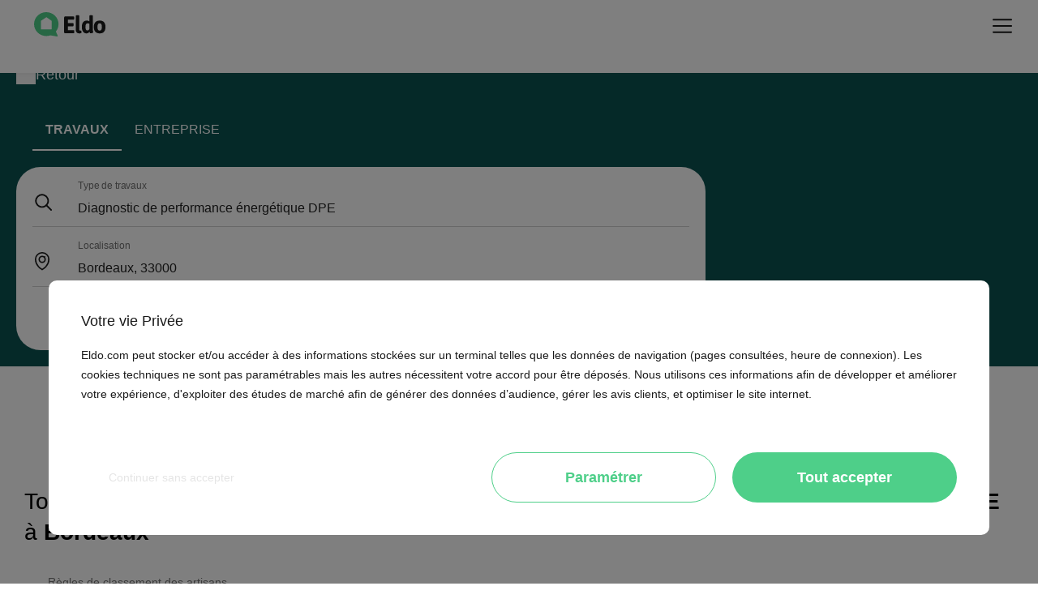

--- FILE ---
content_type: text/html; charset=utf-8
request_url: https://www.eldo.com/classement/aquitaine-limousin-poitou-charentes/gironde/bordeaux/diagnostic-de-performance-energetique-dpe/?page=1
body_size: 22213
content:
<!DOCTYPE html><html data-sentry-element="Html" data-sentry-component="MyDocument" data-sentry-source-file="_document.tsx" lang="fr"><head data-sentry-element="Head" data-sentry-source-file="_document.tsx"><meta charSet="utf-8" data-sentry-element="meta" data-sentry-source-file="PwBaseHeadSEO.tsx" data-next-head=""/><meta charSet="utf-8" data-sentry-element="meta" data-sentry-source-file="_document.tsx"/><meta name="viewport" content="width=device-width,initial-scale=1" data-sentry-element="meta" data-sentry-source-file="PwBaseHeadSEO.tsx" data-next-head=""/><meta http-equiv="X-UA-Compatible" content="IE=edge" data-sentry-element="meta" data-sentry-source-file="PwBaseHeadSEO.tsx" data-next-head=""/><meta name="author" content="Eldo" data-sentry-element="meta" data-sentry-source-file="PwBaseHeadSEO.tsx" data-next-head=""/><meta name="apple-mobile-web-app-capable" content="yes" data-sentry-element="meta" data-sentry-source-file="PwBaseHeadSEO.tsx" data-next-head=""/><meta name="mobile-web-app-capable" content="yes" data-sentry-element="meta" data-sentry-source-file="PwBaseHeadSEO.tsx" data-next-head=""/><meta name="apple-mobile-web-app-status-bar-style" id="status-bar" content="white-translucent" data-sentry-element="meta" data-sentry-source-file="PwBaseHeadSEO.tsx" data-next-head=""/><meta name="format-detection" content="telephone=no" data-sentry-element="meta" data-sentry-source-file="PwBaseHeadSEO.tsx" data-next-head=""/><meta name="application-name" content="Eldo" data-sentry-element="meta" data-sentry-source-file="PwBaseHeadSEO.tsx" data-next-head=""/><title data-next-head="">Professionnels Diagnostic de performance énergétique DPE à Bordeaux : Avis, photos et devis - Eldo</title><meta name="description" content="metaDest" data-sentry-element="meta" data-sentry-source-file="PwBaseHeadSEO.tsx" data-next-head=""/><link rel="apple-touch-icon" href="/img/launcher-icon/launcher-icon-4x.png" data-next-head=""/><link rel="apple-touch-icon" sizes="96x96" href="/img/launcher-icon/launcher-icon-apple-2x.png" data-next-head=""/><link rel="apple-touch-icon" sizes="144x144" href="/img/launcher-icon/launcher-icon-apple-3x.png" data-next-head=""/><link rel="apple-touch-icon" sizes="192x192" href="/img/launcher-icon/launcher-icon-apple-4x.png" data-next-head=""/><meta property="og:title" content="Professionnels Diagnostic de performance énergétique DPE à Bordeaux : Avis, photos et devis - Eldo" data-sentry-element="meta" data-sentry-source-file="PwBaseHeadSEO.tsx" data-next-head=""/><meta property="og:description" content="metaDest" data-sentry-element="meta" data-sentry-source-file="PwBaseHeadSEO.tsx" data-next-head=""/><meta property="og:url" content="https://www.eldo.com" data-sentry-element="meta" data-sentry-source-file="PwBaseHeadSEO.tsx" data-next-head=""/><meta property="og:image" content="https://www.eldo.com/img/Eldo_share.png" data-sentry-element="meta" data-sentry-source-file="PwBaseHeadSEO.tsx" data-next-head=""/><meta property="og:type" content="website" data-sentry-element="meta" data-sentry-source-file="PwBaseHeadSEO.tsx" data-next-head=""/><meta property="og:site_name" content="Eldo" data-sentry-element="meta" data-sentry-source-file="PwBaseHeadSEO.tsx" data-next-head=""/><meta property="twitter:title" content="Professionnels Diagnostic de performance énergétique DPE à Bordeaux : Avis, photos et devis - Eldo" data-sentry-element="meta" data-sentry-source-file="PwBaseHeadSEO.tsx" data-next-head=""/><meta property="twitter:description" content="metaDest" data-sentry-element="meta" data-sentry-source-file="PwBaseHeadSEO.tsx" data-next-head=""/><meta property="twitter:url" content="https://www.eldo.com" data-sentry-element="meta" data-sentry-source-file="PwBaseHeadSEO.tsx" data-next-head=""/><meta property="twitter:image" content="https://www.eldo.com/img/Eldo_share.png" data-sentry-element="meta" data-sentry-source-file="PwBaseHeadSEO.tsx" data-next-head=""/><meta property="twitter:type" content="website" data-sentry-element="meta" data-sentry-source-file="PwBaseHeadSEO.tsx" data-next-head=""/><link rel="apple-touch-icon" href="/apple-icon.png" data-next-head=""/><meta name="theme-color" content="#317EFB" data-sentry-element="meta" data-sentry-source-file="PwBaseHeadSEO.tsx" data-next-head=""/><link data-next-font="" rel="preconnect" href="/" crossorigin="anonymous"/><link rel="preload" href="/_next/static/css/5066046facf3fccc.css" as="style"/><link rel="preload" href="/_next/static/css/b7db1ce2f8d70ae2.css" as="style"/><link rel="preload" href="/_next/static/css/d10003cdad265ba5.css" as="style"/><meta name="sentry-trace" content="6fa59b00315af59ca1a443fe4195e3a2-7f2eda8390fa4bbb-1"/><meta name="baggage" content="sentry-environment=development,sentry-release=2.1.77,sentry-public_key=204a3724df81cef10a7095035dca623b,sentry-trace_id=6fa59b00315af59ca1a443fe4195e3a2,sentry-org_id=4505754486702080,sentry-transaction=GET%20%2Fclassement%2F%5B...slug%5D,sentry-sampled=true,sentry-sample_rand=0.6823410161818428,sentry-sample_rate=1"/><link href="[object Object]" rel="icon" type="image/svg" sizes="72x72" data-next-head=""/><script data-sentry-component="ScriptGtmTag" data-sentry-source-file="gtmUtils.tsx">(function(w, d, s, l, i)
      {
        w[l] = w[l] || [];
        w[l].push({
          'gtm.start': new Date().getTime(),
          event: 'gtm.js'
        });
        var f = d.getElementsByTagName(s)[0],
          j = d.createElement(s),
          dl = l != 'dataLayer' ? '&l=' + l : '';
        j.async = true;
        j.src = 'https://www.googletagmanager.com/gtm.js?id=' + i + dl + '&gtm_auth=FkBz6bDAnvylDnC382gvpA&gtm_preview=env-2&gtm_cookies_win=x';
        f.parentNode.insertBefore(j, f);
      })
      (window, document, 'script', 'dataLayer', 'GTM-T7WFP7R');</script><link rel="stylesheet" href="/_next/static/css/5066046facf3fccc.css" data-n-g=""/><link rel="stylesheet" href="/_next/static/css/b7db1ce2f8d70ae2.css" data-n-p=""/><link rel="stylesheet" href="/_next/static/css/d10003cdad265ba5.css" data-n-p=""/><noscript data-n-css=""></noscript><script defer="" noModule="" src="/_next/static/chunks/polyfills-42372ed130431b0a.js"></script><script src="/_next/static/chunks/webpack-529dc17eb5f93290.js" defer=""></script><script src="/_next/static/chunks/framework-21b024a8eb03284b.js" defer=""></script><script src="/_next/static/chunks/main-fe4f4c2df4588f2b.js" defer=""></script><script src="/_next/static/chunks/pages/_app-072d94a5a70097ff.js" defer=""></script><script src="/_next/static/chunks/9094-5a5ce7b02f16cf98.js" defer=""></script><script src="/_next/static/chunks/1040-7e9f2db9dda62028.js" defer=""></script><script src="/_next/static/chunks/3795-edc6234e57693c55.js" defer=""></script><script src="/_next/static/chunks/5559-a2e88033a4ef77a6.js" defer=""></script><script src="/_next/static/chunks/7247-7d4a7ba36dfc8d29.js" defer=""></script><script src="/_next/static/chunks/pages/classement/%5B...slug%5D-03b22406276767c9.js" defer=""></script><script src="/_next/static/qJ7H37BFeKXH8ltmI4ivw/_buildManifest.js" defer=""></script><script src="/_next/static/qJ7H37BFeKXH8ltmI4ivw/_ssgManifest.js" defer=""></script></head><body><noscript data-sentry-component="NoScriptGtmTag" data-sentry-source-file="gtmUtils.tsx"><iframe src="https://www.googletagmanager.com/ns.html?id=GTM-T7WFP7R&gtm_auth=FkBz6bDAnvylDnC382gvpA&gtm_preview=env-2&gtm_cookies_win=x"
            height="0" width="0" style="display:none;visibility:hidden"></iframe></noscript><link rel="preload" as="image" href="/_next/static/media/search.37bf1ace.svg"/><link rel="preload" as="image" href="/_next/static/media/localisation.2069035f.svg"/><div id="__next"><script type="application/ld+json" data-sentry-component="MicroData" data-sentry-source-file="MicroData.tsx">{"@context":"https://schema.org","@type":"WebSite","publisher":{"@type":"Organization","name":"Eldo","address":{"@type":"PostalAddress","addressLocality":"Toulouse","postalCode":"31400","streetAddress":"31 All. Jules Guesde","addressCountry":"France"},"logo":{"@type":"ImageObject","url":"https://www.eldo.com/img/Eldo_share.png"}},"url":"https://www.eldo.com/classement/aquitaine-limousin-poitou-charentes/gironde/bordeaux/diagnostic-de-performance-energetique-dpe","inLanguage":"fr","name":"Professionnels Diagnostic de performance énergétique DPE à Bordeaux : Avis, photos et devis - Eldo","image":"https://www.eldo.com/img/Eldo_share.png","headline":"Professionnels Diagnostic de performance énergétique DPE à Bordeaux : Avis, photos et devis - Eldo","keywords":"Consultez les meilleurs professionnels dans votre ville."}</script><script type="application/ld+json" data-sentry-component="MicroData" data-sentry-source-file="MicroData.tsx">{"@context":"https://schema.org","@type":"BreadcrumbList","itemListElement":[{"@type":"ListItem","position":1,"name":"Eldo","item":"https://www.eldo.com"},{"@type":"ListItem","position":2,"name":"Bordeaux","item":"https://www.eldo.com/prestations/aquitaine-limousin-poitou-charentes/gironde/bordeaux"},{"@type":"ListItem","position":3,"name":"Diagnostic de performance énergétique DPE","item":"https://www.eldo.com/prestations/aquitaine-limousin-poitou-charentes/gironde/bordeaux/diagnostic-de-performance-energetique-dpe/?page=1"}]}</script><script type="application/ld+json" data-sentry-component="MicroData" data-sentry-source-file="MicroData.tsx">{"@context":"https://schema.org","@type":"ItemList","name":"Professionnels Diagnostic de performance énergétique DPE à Bordeaux : Avis, photos et devis - Eldo","url":"https://www.eldo.com/classement/aquitaine-limousin-poitou-charentes/gironde/bordeaux/diagnostic-de-performance-energetique-dpe","itemListElement":[{"@type":"ListItem","position":1,"item":{"@type":"LocalBusiness","url":"https://www.eldo.com/pro/valis_33","address":{"@type":"PostalAddress","addressLocality":"BORDEAUX","postalCode":"33000","streetAddress":"19 RUE GENSAN"},"image":"https://www.eldo.comimg/familles_cat/renovation_interieure.jpg","name":"VALIS 33"}},{"@type":"ListItem","position":2,"item":{"@type":"LocalBusiness","url":"https://www.eldo.com/pro/a_d_e_r_assistance_depannage_entretien_renovation","address":{"@type":"PostalAddress","addressLocality":"BORDEAUX","postalCode":"33800","streetAddress":"3 RUE ROSALIE"},"image":"https://www.eldo.comimg/familles_cat/renovation_interieure.jpg","name":"A.D.E.R. ASSISTANCE DEPANNAGE ENTRETIEN RENOVATION"}}]}</script><div data-sentry-component="PwClassicView" data-sentry-source-file="PwClassicView.tsx"><div class="pw-classic-view pw-ranking"><div class="pw-classic-view__body"><div class="pw-header pw-header--standard" data-sentry-component="PwHeaderStandard" data-sentry-source-file="PwHeaderStandard.tsx"><div aria-hidden="true" class="pw-header__sentinel"></div><section><style data-emotion="css 11ujevi">.css-11ujevi{display:-webkit-box;display:-webkit-flex;display:-ms-flexbox;display:flex;-webkit-flex-direction:column;-ms-flex-direction:column;flex-direction:column;width:100%;box-sizing:border-box;-webkit-flex-shrink:0;-ms-flex-negative:0;flex-shrink:0;position:fixed;z-index:1100;top:0;left:auto;right:0;color:inherit;}@media print{.css-11ujevi{position:absolute;}}</style><style data-emotion="css 17k5qw2">.css-17k5qw2{background-color:#fff;color:rgba(0, 0, 0, 0.87);-webkit-transition:box-shadow 300ms cubic-bezier(0.4, 0, 0.2, 1) 0ms;transition:box-shadow 300ms cubic-bezier(0.4, 0, 0.2, 1) 0ms;box-shadow:none;display:-webkit-box;display:-webkit-flex;display:-ms-flexbox;display:flex;-webkit-flex-direction:column;-ms-flex-direction:column;flex-direction:column;width:100%;box-sizing:border-box;-webkit-flex-shrink:0;-ms-flex-negative:0;flex-shrink:0;position:fixed;z-index:1100;top:0;left:auto;right:0;color:inherit;}@media print{.css-17k5qw2{position:absolute;}}</style><header class="MuiPaper-root MuiPaper-elevation MuiPaper-elevation0 MuiAppBar-root MuiAppBar-colorInherit MuiAppBar-positionFixed et-header et-header--shadowed mui-fixed css-17k5qw2"><div class="et-header__burger-panel"><div class="et-header__burger-header"><div class="pw-header__inner"><a class="et-link undefined" href="https://www.eldo.com/"><style data-emotion="css 1ibv89d">.css-1ibv89d{-webkit-text-decoration:underline;text-decoration:underline;text-decoration-color:rgba(78, 207, 137, 0.4);}.css-1ibv89d:hover{text-decoration-color:inherit;}</style><style data-emotion="css ua9bp3">.css-ua9bp3{margin:0;font:inherit;color:#4ecf89;-webkit-text-decoration:underline;text-decoration:underline;text-decoration-color:rgba(78, 207, 137, 0.4);}.css-ua9bp3:hover{text-decoration-color:inherit;}</style><span class="MuiTypography-root MuiTypography-inherit MuiLink-root MuiLink-underlineAlways et-link undefined css-ua9bp3"><img alt="Eldo" data-sentry-element="NextImage" data-sentry-component="Image" data-sentry-source-file="index.tsx" loading="lazy" width="100" height="30" decoding="async" data-nimg="1" style="color:transparent;width:auto;height:30px" src="/_next/static/media/logo-2021.2cecadce.svg"/></span></a><div class="et-header__buttons-container"><a class="et-link et-button-flat " href="https://pro.eldo.com/"><span class="MuiTypography-root MuiTypography-inherit MuiLink-root MuiLink-underlineAlways et-link et-button-flat css-ua9bp3"><button title="" class="et-button-flat__inner  et-button-flat__inner__light__secondary et-button-flat__inner__light__secondary--S et-button-flat__inner--S" data-gtm-action="header" data-gtm-label="pro access"><div class="et-button-flat__inner__content"><span class="et-button-flat__inner__content__text">Vous êtes un pro ?</span></div></button></span></a></div></div><style data-emotion="css 12t5z6">.css-12t5z6{text-align:center;-webkit-flex:0 0 auto;-ms-flex:0 0 auto;flex:0 0 auto;font-size:1.5rem;padding:8px;border-radius:50%;overflow:visible;color:rgba(0, 0, 0, 0.54);-webkit-transition:background-color 150ms cubic-bezier(0.4, 0, 0.2, 1) 0ms;transition:background-color 150ms cubic-bezier(0.4, 0, 0.2, 1) 0ms;margin-left:-12px;padding:12px;font-size:1.75rem;}.css-12t5z6:hover{background-color:rgba(0, 0, 0, 0.04);}@media (hover: none){.css-12t5z6:hover{background-color:transparent;}}.css-12t5z6.Mui-disabled{background-color:transparent;color:rgba(0, 0, 0, 0.26);}</style><style data-emotion="css 1drdn5n">.css-1drdn5n{display:-webkit-inline-box;display:-webkit-inline-flex;display:-ms-inline-flexbox;display:inline-flex;-webkit-align-items:center;-webkit-box-align:center;-ms-flex-align:center;align-items:center;-webkit-box-pack:center;-ms-flex-pack:center;-webkit-justify-content:center;justify-content:center;position:relative;box-sizing:border-box;-webkit-tap-highlight-color:transparent;background-color:transparent;outline:0;border:0;margin:0;border-radius:0;padding:0;cursor:pointer;-webkit-user-select:none;-moz-user-select:none;-ms-user-select:none;user-select:none;vertical-align:middle;-moz-appearance:none;-webkit-appearance:none;-webkit-text-decoration:none;text-decoration:none;color:inherit;text-align:center;-webkit-flex:0 0 auto;-ms-flex:0 0 auto;flex:0 0 auto;font-size:1.5rem;padding:8px;border-radius:50%;overflow:visible;color:rgba(0, 0, 0, 0.54);-webkit-transition:background-color 150ms cubic-bezier(0.4, 0, 0.2, 1) 0ms;transition:background-color 150ms cubic-bezier(0.4, 0, 0.2, 1) 0ms;margin-left:-12px;padding:12px;font-size:1.75rem;}.css-1drdn5n::-moz-focus-inner{border-style:none;}.css-1drdn5n.Mui-disabled{pointer-events:none;cursor:default;}@media print{.css-1drdn5n{-webkit-print-color-adjust:exact;color-adjust:exact;}}.css-1drdn5n:hover{background-color:rgba(0, 0, 0, 0.04);}@media (hover: none){.css-1drdn5n:hover{background-color:transparent;}}.css-1drdn5n.Mui-disabled{background-color:transparent;color:rgba(0, 0, 0, 0.26);}</style><button class="MuiButtonBase-root MuiIconButton-root MuiIconButton-edgeStart MuiIconButton-sizeLarge et-header__burger-icon css-1drdn5n" tabindex="0" type="button" aria-label="menu"><div class="et-icon__wrapper et-icon__wrapper--shape-classic et-icon__wrapper--contrast-light et-icon__wrapper--deep-black"><div class="et-icon" style="-webkit-mask:url(data:image/svg+xml,%3Csvg%20height%3D%22384pt%22%20viewBox%3D%220%20-53%20384%20384%22%20width%3D%22384pt%22%20xmlns%3D%22http%3A%2F%2Fwww.w3.org%2F2000%2Fsvg%22%3E%20%20%20%20%3Cpath%20d%3D%22m368%20154.667969h-352c-8.832031%200-16-7.167969-16-16s7.167969-16%2016-16h352c8.832031%200%2016%207.167969%2016%2016s-7.167969%2016-16%2016zm0%200%22%2F%3E%20%20%20%20%3Cpath%20d%3D%22m368%2032h-352c-8.832031%200-16-7.167969-16-16s7.167969-16%2016-16h352c8.832031%200%2016%207.167969%2016%2016s-7.167969%2016-16%2016zm0%200%22%2F%3E%20%20%20%20%3Cpath%20d%3D%22m368%20277.332031h-352c-8.832031%200-16-7.167969-16-16s7.167969-16%2016-16h352c8.832031%200%2016%207.167969%2016%2016s-7.167969%2016-16%2016zm0%200%22%2F%3E%3C%2Fsvg%3E)center/ 24px no-repeat;width:24px;height:24px"></div></div></button></div></div></header></section></div><div class="pw-classic-view__body__hero"><div class="pw-classic-view__body__hero__content"><div role="button" tabindex="0" class="pw-back-link" data-sentry-component="PwBackLink" data-sentry-source-file="PwBackLink.tsx"><div class="et-icon__wrapper et-icon__wrapper--shape-classic et-icon__wrapper--contrast-dark et-icon__wrapper--status-00 pw-back-link__icon"><div class="et-icon" style="-webkit-mask:url([object Object])center/ 24px no-repeat;width:24px;height:24px"></div></div><style data-emotion="css 1jzcp4z">.css-1jzcp4z{margin:0;font-family:"Poppins",sans-serif;font-weight:500;font-size:1.125rem;line-height:1.25rem;}</style><h6 class="MuiTypography-root MuiTypography-h6 et-heading et-heading--XS et-heading--normal css-1jzcp4z">Retour</h6></div><div class="PwSearchBloc_pwSearchModule__lTYTj pw-search-bloc" data-sentry-component="PwSearchBloc" data-sentry-source-file="PwSearchBloc.tsx"><div class="et-tabs-input-form"><style data-emotion="css orq8zk">.css-orq8zk{overflow:hidden;min-height:48px;-webkit-overflow-scrolling:touch;display:-webkit-box;display:-webkit-flex;display:-ms-flexbox;display:flex;}@media (max-width:599.95px){.css-orq8zk .MuiTabs-scrollButtons{display:none;}}</style><div class="MuiTabs-root et-tabs__tabs css-orq8zk" data-sentry-element="Tabs" data-sentry-source-file="PwSearchBloc.tsx"><style data-emotion="css 1anid1y">.css-1anid1y{position:relative;display:inline-block;-webkit-flex:1 1 auto;-ms-flex:1 1 auto;flex:1 1 auto;white-space:nowrap;overflow-x:hidden;width:100%;}</style><div class="MuiTabs-scroller MuiTabs-fixed css-1anid1y" style="overflow:hidden;margin-bottom:0"><style data-emotion="css k008qs">.css-k008qs{display:-webkit-box;display:-webkit-flex;display:-ms-flexbox;display:flex;}</style><div class="MuiTabs-flexContainer css-k008qs" role="tablist"><style data-emotion="css bj1ljw">.css-bj1ljw .et-text{color:white;}</style><style data-emotion="css it2fdo">.css-it2fdo{font-family:"Lato",sans-serif;font-weight:500;font-size:0.875rem;line-height:1.25;text-transform:uppercase;max-width:360px;min-width:90px;position:relative;min-height:48px;-webkit-flex-shrink:0;-ms-flex-negative:0;flex-shrink:0;padding:12px 16px;overflow:hidden;white-space:normal;text-align:center;-webkit-flex-direction:column;-ms-flex-direction:column;flex-direction:column;color:rgba(0, 0, 0, 0.6);}.css-it2fdo.Mui-selected{color:#4ecf89;}.css-it2fdo.Mui-disabled{color:rgba(0, 0, 0, 0.38);}.css-it2fdo .et-text{color:white;}</style><style data-emotion="css 1f5sda0">.css-1f5sda0{display:-webkit-inline-box;display:-webkit-inline-flex;display:-ms-inline-flexbox;display:inline-flex;-webkit-align-items:center;-webkit-box-align:center;-ms-flex-align:center;align-items:center;-webkit-box-pack:center;-ms-flex-pack:center;-webkit-justify-content:center;justify-content:center;position:relative;box-sizing:border-box;-webkit-tap-highlight-color:transparent;background-color:transparent;outline:0;border:0;margin:0;border-radius:0;padding:0;cursor:pointer;-webkit-user-select:none;-moz-user-select:none;-ms-user-select:none;user-select:none;vertical-align:middle;-moz-appearance:none;-webkit-appearance:none;-webkit-text-decoration:none;text-decoration:none;color:inherit;font-family:"Lato",sans-serif;font-weight:500;font-size:0.875rem;line-height:1.25;text-transform:uppercase;max-width:360px;min-width:90px;position:relative;min-height:48px;-webkit-flex-shrink:0;-ms-flex-negative:0;flex-shrink:0;padding:12px 16px;overflow:hidden;white-space:normal;text-align:center;-webkit-flex-direction:column;-ms-flex-direction:column;flex-direction:column;color:rgba(0, 0, 0, 0.6);}.css-1f5sda0::-moz-focus-inner{border-style:none;}.css-1f5sda0.Mui-disabled{pointer-events:none;cursor:default;}@media print{.css-1f5sda0{-webkit-print-color-adjust:exact;color-adjust:exact;}}.css-1f5sda0.Mui-selected{color:#4ecf89;}.css-1f5sda0.Mui-disabled{color:rgba(0, 0, 0, 0.38);}.css-1f5sda0 .et-text{color:white;}</style><button class="MuiButtonBase-root MuiTab-root MuiTab-textColorPrimary Mui-selected css-1f5sda0" tabindex="0" type="button" role="tab" aria-selected="true" data-sentry-element="TabBase" data-sentry-source-file="PwSearchBloc.tsx"><style data-emotion="css 1poeewb">.css-1poeewb{margin:0;font-family:"Lato",sans-serif;font-weight:400;font-size:1rem;line-height:1.5;}</style><span class="MuiTypography-root MuiTypography-body1 et-text et-text--M css-1poeewb">TRAVAUX</span><style data-emotion="css o4ujaj">.css-o4ujaj{position:absolute;height:2px;bottom:0;width:100%;-webkit-transition:all 300ms cubic-bezier(0.4, 0, 0.2, 1) 0ms;transition:all 300ms cubic-bezier(0.4, 0, 0.2, 1) 0ms;background-color:#4ecf89;}</style><span class="MuiTabs-indicator css-o4ujaj"></span></button><button class="MuiButtonBase-root MuiTab-root MuiTab-textColorPrimary css-1f5sda0" tabindex="-1" type="button" role="tab" aria-selected="false" data-sentry-element="TabBase" data-sentry-source-file="PwSearchBloc.tsx"><span class="MuiTypography-root MuiTypography-body1 et-text et-text--M css-1poeewb">ENTREPRISE</span></button></div></div></div><div role="tabpanel" hidden="" id="nav-tabpanel-0" data-sentry-element="CustomTabPanel" data-sentry-source-file="PwSearchBloc.tsx" data-sentry-component="CustomTabPanel"></div><div role="tabpanel" id="nav-tabpanel-0" data-sentry-element="CustomTabPanel" data-sentry-source-file="PwSearchBloc.tsx" data-sentry-component="CustomTabPanel"><style data-emotion="css hexgxc">.css-hexgxc{padding:0px;gap:8px;display:-webkit-box;display:-webkit-flex;display:-ms-flexbox;display:flex;width:-webkit-fill-available;width:-moz-available;width:fill-available;width:stretch;}</style><div class="MuiBox-root css-hexgxc"><style data-emotion="css 1n7ffaz">.css-1n7ffaz{padding:8px;gap:8px;display:-webkit-box;display:-webkit-flex;display:-ms-flexbox;display:flex;width:-webkit-fill-available;width:-moz-available;width:fill-available;width:stretch;}</style><div class="et-tabs-input-form__form MuiBox-root css-1n7ffaz" data-sentry-element="Row" data-sentry-component="WorkSearchTab" data-sentry-source-file="index.tsx"><div class="et-tabs-input-form__form__inputs MuiBox-root css-hexgxc" data-sentry-element="Row" data-sentry-source-file="index.tsx"><style data-emotion="css kuscvw">.css-kuscvw{padding:0px;gap:0px;display:-webkit-box;display:-webkit-flex;display:-ms-flexbox;display:flex;width:-webkit-fill-available;width:-moz-available;width:fill-available;width:stretch;}</style><div class="et-tabs-input-form__form__inputs__input-group MuiBox-root css-kuscvw" data-sentry-element="Row" data-sentry-source-file="index.tsx"><div class="et-icon__wrapper et-icon__wrapper--shape-classic et-icon__wrapper--contrast-light "><img alt="" src="/_next/static/media/search.37bf1ace.svg" class="et-icon" style="width:24px;height:24px"/></div><div class="et-select et-select--light et-select--size-normal undefined"><style data-emotion="css yjucli">.css-yjucli.Mui-focused .MuiAutocomplete-clearIndicator{visibility:visible;}@media (pointer: fine){.css-yjucli:hover .MuiAutocomplete-clearIndicator{visibility:visible;}}.css-yjucli .MuiAutocomplete-tag{margin:3px;max-width:calc(100% - 6px);}.MuiAutocomplete-hasPopupIcon.css-yjucli .MuiAutocomplete-inputRoot,.MuiAutocomplete-hasClearIcon.css-yjucli .MuiAutocomplete-inputRoot{padding-right:30px;}.MuiAutocomplete-hasPopupIcon.MuiAutocomplete-hasClearIcon.css-yjucli .MuiAutocomplete-inputRoot{padding-right:56px;}.css-yjucli .MuiAutocomplete-inputRoot .MuiAutocomplete-input{width:0;min-width:30px;}.css-yjucli .MuiInput-root{padding-bottom:1px;}.css-yjucli .MuiInput-root .MuiInput-input{padding:4px 4px 4px 0px;}.css-yjucli .MuiInput-root.MuiInputBase-sizeSmall .MuiInput-input{padding:2px 4px 3px 0;}.css-yjucli .MuiOutlinedInput-root{padding:9px;}.MuiAutocomplete-hasPopupIcon.css-yjucli .MuiOutlinedInput-root,.MuiAutocomplete-hasClearIcon.css-yjucli .MuiOutlinedInput-root{padding-right:39px;}.MuiAutocomplete-hasPopupIcon.MuiAutocomplete-hasClearIcon.css-yjucli .MuiOutlinedInput-root{padding-right:65px;}.css-yjucli .MuiOutlinedInput-root .MuiAutocomplete-input{padding:7.5px 4px 7.5px 5px;}.css-yjucli .MuiOutlinedInput-root .MuiAutocomplete-endAdornment{right:9px;}.css-yjucli .MuiOutlinedInput-root.MuiInputBase-sizeSmall{padding-top:6px;padding-bottom:6px;padding-left:6px;}.css-yjucli .MuiOutlinedInput-root.MuiInputBase-sizeSmall .MuiAutocomplete-input{padding:2.5px 4px 2.5px 8px;}.css-yjucli .MuiFilledInput-root{padding-top:19px;padding-left:8px;}.MuiAutocomplete-hasPopupIcon.css-yjucli .MuiFilledInput-root,.MuiAutocomplete-hasClearIcon.css-yjucli .MuiFilledInput-root{padding-right:39px;}.MuiAutocomplete-hasPopupIcon.MuiAutocomplete-hasClearIcon.css-yjucli .MuiFilledInput-root{padding-right:65px;}.css-yjucli .MuiFilledInput-root .MuiFilledInput-input{padding:7px 4px;}.css-yjucli .MuiFilledInput-root .MuiAutocomplete-endAdornment{right:9px;}.css-yjucli .MuiFilledInput-root.MuiInputBase-sizeSmall{padding-bottom:1px;}.css-yjucli .MuiFilledInput-root.MuiInputBase-sizeSmall .MuiFilledInput-input{padding:2.5px 4px;}.css-yjucli .MuiInputBase-hiddenLabel{padding-top:8px;}.css-yjucli .MuiFilledInput-root.MuiInputBase-hiddenLabel{padding-top:0;padding-bottom:0;}.css-yjucli .MuiFilledInput-root.MuiInputBase-hiddenLabel .MuiAutocomplete-input{padding-top:16px;padding-bottom:17px;}.css-yjucli .MuiFilledInput-root.MuiInputBase-hiddenLabel.MuiInputBase-sizeSmall .MuiAutocomplete-input{padding-top:8px;padding-bottom:9px;}.css-yjucli .MuiAutocomplete-input{-webkit-box-flex:1;-webkit-flex-grow:1;-ms-flex-positive:1;flex-grow:1;text-overflow:ellipsis;opacity:0;}.css-yjucli .MuiAutocomplete-tag{margin:2px;max-width:calc(100% - 4px);}.css-yjucli .MuiAutocomplete-input{opacity:1;}</style><div class="MuiAutocomplete-root MuiAutocomplete-hasClearIcon MuiAutocomplete-hasPopupIcon et-select__autocomplete css-yjucli"><style data-emotion="css l5ocao">.css-l5ocao .MuiFormLabel-root{margin-left:20px;}.css-l5ocao .MuiInputBase-input{margin-left:20px;}.css-l5ocao .MuiFilledInput-root{border:1px solid #d1d1d1;border-radius:100px;}</style><style data-emotion="css 1xtqfaz">.css-1xtqfaz{display:-webkit-inline-box;display:-webkit-inline-flex;display:-ms-inline-flexbox;display:inline-flex;-webkit-flex-direction:column;-ms-flex-direction:column;flex-direction:column;position:relative;min-width:0;padding:0;margin:0;border:0;vertical-align:top;width:100%;}.css-1xtqfaz .MuiFormLabel-root{margin-left:20px;}.css-1xtqfaz .MuiInputBase-input{margin-left:20px;}.css-1xtqfaz .MuiFilledInput-root{border:1px solid #d1d1d1;border-radius:100px;}</style><div class="MuiFormControl-root MuiFormControl-fullWidth MuiTextField-root et-input et-input--light et-input--normal css-1xtqfaz"><style data-emotion="css 1671l43">.css-1671l43{display:block;transform-origin:top left;white-space:nowrap;overflow:hidden;text-overflow:ellipsis;max-width:calc(100% - 24px);position:absolute;left:0;top:0;-webkit-transform:translate(12px, 13px) scale(1);-moz-transform:translate(12px, 13px) scale(1);-ms-transform:translate(12px, 13px) scale(1);transform:translate(12px, 13px) scale(1);-webkit-transition:color 200ms cubic-bezier(0.0, 0, 0.2, 1) 0ms,-webkit-transform 200ms cubic-bezier(0.0, 0, 0.2, 1) 0ms,max-width 200ms cubic-bezier(0.0, 0, 0.2, 1) 0ms;transition:color 200ms cubic-bezier(0.0, 0, 0.2, 1) 0ms,transform 200ms cubic-bezier(0.0, 0, 0.2, 1) 0ms,max-width 200ms cubic-bezier(0.0, 0, 0.2, 1) 0ms;z-index:1;pointer-events:none;}</style><style data-emotion="css 104nnz9">.css-104nnz9{color:rgba(0, 0, 0, 0.6);font-family:"Lato",sans-serif;font-weight:400;font-size:1rem;line-height:1.4375em;padding:0;position:relative;display:block;transform-origin:top left;white-space:nowrap;overflow:hidden;text-overflow:ellipsis;max-width:calc(100% - 24px);position:absolute;left:0;top:0;-webkit-transform:translate(12px, 13px) scale(1);-moz-transform:translate(12px, 13px) scale(1);-ms-transform:translate(12px, 13px) scale(1);transform:translate(12px, 13px) scale(1);-webkit-transition:color 200ms cubic-bezier(0.0, 0, 0.2, 1) 0ms,-webkit-transform 200ms cubic-bezier(0.0, 0, 0.2, 1) 0ms,max-width 200ms cubic-bezier(0.0, 0, 0.2, 1) 0ms;transition:color 200ms cubic-bezier(0.0, 0, 0.2, 1) 0ms,transform 200ms cubic-bezier(0.0, 0, 0.2, 1) 0ms,max-width 200ms cubic-bezier(0.0, 0, 0.2, 1) 0ms;z-index:1;pointer-events:none;}.css-104nnz9.Mui-focused{color:#4ecf89;}.css-104nnz9.Mui-disabled{color:rgba(0, 0, 0, 0.38);}.css-104nnz9.Mui-error{color:#dc4747;}</style><label class="MuiFormLabel-root MuiInputLabel-root MuiInputLabel-formControl MuiInputLabel-animated MuiInputLabel-sizeSmall MuiInputLabel-filled MuiFormLabel-colorPrimary MuiInputLabel-root MuiInputLabel-formControl MuiInputLabel-animated MuiInputLabel-sizeSmall MuiInputLabel-filled css-104nnz9" data-shrink="false" for="_R_56lpamm_" id="_R_56lpamm_-label">Type de travaux</label><style data-emotion="css-global 1prfaxn">@-webkit-keyframes mui-auto-fill{from{display:block;}}@keyframes mui-auto-fill{from{display:block;}}@-webkit-keyframes mui-auto-fill-cancel{from{display:block;}}@keyframes mui-auto-fill-cancel{from{display:block;}}</style><style data-emotion="css 12lps8i">.css-12lps8i{font-family:"Lato",sans-serif;font-weight:400;font-size:1rem;line-height:1.4375em;color:rgba(0, 0, 0, 0.87);box-sizing:border-box;position:relative;cursor:text;display:-webkit-inline-box;display:-webkit-inline-flex;display:-ms-inline-flexbox;display:inline-flex;-webkit-align-items:center;-webkit-box-align:center;-ms-flex-align:center;align-items:center;width:100%;position:relative;background-color:rgba(0, 0, 0, 0.06);border-top-left-radius:4px;border-top-right-radius:4px;-webkit-transition:background-color 200ms cubic-bezier(0.0, 0, 0.2, 1) 0ms;transition:background-color 200ms cubic-bezier(0.0, 0, 0.2, 1) 0ms;padding-right:12px;}.css-12lps8i.Mui-disabled{color:rgba(0, 0, 0, 0.38);cursor:default;}.css-12lps8i:hover{background-color:rgba(0, 0, 0, 0.09);}@media (hover: none){.css-12lps8i:hover{background-color:rgba(0, 0, 0, 0.06);}}.css-12lps8i.Mui-focused{background-color:rgba(0, 0, 0, 0.06);}.css-12lps8i.Mui-disabled{background-color:rgba(0, 0, 0, 0.12);}.css-12lps8i::after{border-bottom:2px solid #4ecf89;left:0;bottom:0;content:"";position:absolute;right:0;-webkit-transform:scaleX(0);-moz-transform:scaleX(0);-ms-transform:scaleX(0);transform:scaleX(0);-webkit-transition:-webkit-transform 200ms cubic-bezier(0.0, 0, 0.2, 1) 0ms;transition:transform 200ms cubic-bezier(0.0, 0, 0.2, 1) 0ms;pointer-events:none;}.css-12lps8i.Mui-focused:after{-webkit-transform:scaleX(1) translateX(0);-moz-transform:scaleX(1) translateX(0);-ms-transform:scaleX(1) translateX(0);transform:scaleX(1) translateX(0);}.css-12lps8i.Mui-error::before,.css-12lps8i.Mui-error::after{border-bottom-color:#dc4747;}.css-12lps8i::before{border-bottom:1px solid rgba(0, 0, 0, 0.42);left:0;bottom:0;content:"\00a0";position:absolute;right:0;-webkit-transition:border-bottom-color 200ms cubic-bezier(0.4, 0, 0.2, 1) 0ms;transition:border-bottom-color 200ms cubic-bezier(0.4, 0, 0.2, 1) 0ms;pointer-events:none;}.css-12lps8i:hover:not(.Mui-disabled, .Mui-error):before{border-bottom:1px solid rgba(0, 0, 0, 0.87);}.css-12lps8i.Mui-disabled:before{border-bottom-style:dotted;}</style><div class="MuiInputBase-root MuiFilledInput-root MuiFilledInput-underline MuiInputBase-colorPrimary MuiInputBase-fullWidth MuiInputBase-formControl MuiInputBase-sizeSmall MuiInputBase-adornedEnd MuiAutocomplete-inputRoot css-12lps8i"><style data-emotion="css 9psbyt">.css-9psbyt{font:inherit;letter-spacing:inherit;color:currentColor;padding:4px 0 5px;border:0;box-sizing:content-box;background:none;height:1.4375em;margin:0;-webkit-tap-highlight-color:transparent;display:block;min-width:0;width:100%;-webkit-animation-name:mui-auto-fill-cancel;animation-name:mui-auto-fill-cancel;-webkit-animation-duration:10ms;animation-duration:10ms;padding-top:1px;padding-top:21px;padding-right:0;padding-bottom:4px;padding-left:12px;}.css-9psbyt::-webkit-input-placeholder{color:currentColor;opacity:0.42;-webkit-transition:opacity 200ms cubic-bezier(0.4, 0, 0.2, 1) 0ms;transition:opacity 200ms cubic-bezier(0.4, 0, 0.2, 1) 0ms;}.css-9psbyt::-moz-placeholder{color:currentColor;opacity:0.42;-webkit-transition:opacity 200ms cubic-bezier(0.4, 0, 0.2, 1) 0ms;transition:opacity 200ms cubic-bezier(0.4, 0, 0.2, 1) 0ms;}.css-9psbyt:-ms-input-placeholder{color:currentColor;opacity:0.42;-webkit-transition:opacity 200ms cubic-bezier(0.4, 0, 0.2, 1) 0ms;transition:opacity 200ms cubic-bezier(0.4, 0, 0.2, 1) 0ms;}.css-9psbyt::-ms-input-placeholder{color:currentColor;opacity:0.42;-webkit-transition:opacity 200ms cubic-bezier(0.4, 0, 0.2, 1) 0ms;transition:opacity 200ms cubic-bezier(0.4, 0, 0.2, 1) 0ms;}.css-9psbyt:focus{outline:0;}.css-9psbyt:invalid{box-shadow:none;}.css-9psbyt::-webkit-search-decoration{-webkit-appearance:none;}label[data-shrink=false]+.MuiInputBase-formControl .css-9psbyt::-webkit-input-placeholder{opacity:0!important;}label[data-shrink=false]+.MuiInputBase-formControl .css-9psbyt::-moz-placeholder{opacity:0!important;}label[data-shrink=false]+.MuiInputBase-formControl .css-9psbyt:-ms-input-placeholder{opacity:0!important;}label[data-shrink=false]+.MuiInputBase-formControl .css-9psbyt::-ms-input-placeholder{opacity:0!important;}label[data-shrink=false]+.MuiInputBase-formControl .css-9psbyt:focus::-webkit-input-placeholder{opacity:0.42;}label[data-shrink=false]+.MuiInputBase-formControl .css-9psbyt:focus::-moz-placeholder{opacity:0.42;}label[data-shrink=false]+.MuiInputBase-formControl .css-9psbyt:focus:-ms-input-placeholder{opacity:0.42;}label[data-shrink=false]+.MuiInputBase-formControl .css-9psbyt:focus::-ms-input-placeholder{opacity:0.42;}.css-9psbyt.Mui-disabled{opacity:1;-webkit-text-fill-color:rgba(0, 0, 0, 0.38);}.css-9psbyt:-webkit-autofill{-webkit-animation-duration:5000s;animation-duration:5000s;-webkit-animation-name:mui-auto-fill;animation-name:mui-auto-fill;}.css-9psbyt:-webkit-autofill{border-top-left-radius:inherit;border-top-right-radius:inherit;}</style><input aria-invalid="false" autoComplete="off" id="_R_56lpamm_" type="text" class="MuiInputBase-input MuiFilledInput-input MuiInputBase-inputSizeSmall MuiInputBase-inputAdornedEnd MuiAutocomplete-input MuiAutocomplete-inputFocused css-9psbyt" aria-autocomplete="list" aria-expanded="false" autoCapitalize="none" spellCheck="false" role="combobox" value=""/><style data-emotion="css mxlkbn">.css-mxlkbn{position:absolute;right:0;top:50%;-webkit-transform:translate(0, -50%);-moz-transform:translate(0, -50%);-ms-transform:translate(0, -50%);transform:translate(0, -50%);}</style><div class="MuiAutocomplete-endAdornment css-mxlkbn"><style data-emotion="css k6eizv">.css-k6eizv{margin-right:-2px;padding:4px;visibility:hidden;}</style><style data-emotion="css ggxpn4">.css-ggxpn4{text-align:center;-webkit-flex:0 0 auto;-ms-flex:0 0 auto;flex:0 0 auto;font-size:1.5rem;padding:8px;border-radius:50%;overflow:visible;color:rgba(0, 0, 0, 0.54);-webkit-transition:background-color 150ms cubic-bezier(0.4, 0, 0.2, 1) 0ms;transition:background-color 150ms cubic-bezier(0.4, 0, 0.2, 1) 0ms;margin-right:-2px;padding:4px;visibility:hidden;}.css-ggxpn4:hover{background-color:rgba(0, 0, 0, 0.04);}@media (hover: none){.css-ggxpn4:hover{background-color:transparent;}}.css-ggxpn4.Mui-disabled{background-color:transparent;color:rgba(0, 0, 0, 0.26);}</style><style data-emotion="css edpqz1">.css-edpqz1{display:-webkit-inline-box;display:-webkit-inline-flex;display:-ms-inline-flexbox;display:inline-flex;-webkit-align-items:center;-webkit-box-align:center;-ms-flex-align:center;align-items:center;-webkit-box-pack:center;-ms-flex-pack:center;-webkit-justify-content:center;justify-content:center;position:relative;box-sizing:border-box;-webkit-tap-highlight-color:transparent;background-color:transparent;outline:0;border:0;margin:0;border-radius:0;padding:0;cursor:pointer;-webkit-user-select:none;-moz-user-select:none;-ms-user-select:none;user-select:none;vertical-align:middle;-moz-appearance:none;-webkit-appearance:none;-webkit-text-decoration:none;text-decoration:none;color:inherit;text-align:center;-webkit-flex:0 0 auto;-ms-flex:0 0 auto;flex:0 0 auto;font-size:1.5rem;padding:8px;border-radius:50%;overflow:visible;color:rgba(0, 0, 0, 0.54);-webkit-transition:background-color 150ms cubic-bezier(0.4, 0, 0.2, 1) 0ms;transition:background-color 150ms cubic-bezier(0.4, 0, 0.2, 1) 0ms;margin-right:-2px;padding:4px;visibility:hidden;}.css-edpqz1::-moz-focus-inner{border-style:none;}.css-edpqz1.Mui-disabled{pointer-events:none;cursor:default;}@media print{.css-edpqz1{-webkit-print-color-adjust:exact;color-adjust:exact;}}.css-edpqz1:hover{background-color:rgba(0, 0, 0, 0.04);}@media (hover: none){.css-edpqz1:hover{background-color:transparent;}}.css-edpqz1.Mui-disabled{background-color:transparent;color:rgba(0, 0, 0, 0.26);}</style><button class="MuiButtonBase-root MuiIconButton-root MuiIconButton-sizeMedium MuiAutocomplete-clearIndicator css-edpqz1" tabindex="-1" type="button" aria-label="Clear" title="Clear"><style data-emotion="css 1k33q06">.css-1k33q06{-webkit-user-select:none;-moz-user-select:none;-ms-user-select:none;user-select:none;width:1em;height:1em;display:inline-block;fill:currentColor;-webkit-flex-shrink:0;-ms-flex-negative:0;flex-shrink:0;-webkit-transition:fill 200ms cubic-bezier(0.4, 0, 0.2, 1) 0ms;transition:fill 200ms cubic-bezier(0.4, 0, 0.2, 1) 0ms;font-size:1.25rem;}</style><svg class="MuiSvgIcon-root MuiSvgIcon-fontSizeSmall css-1k33q06" focusable="false" aria-hidden="true" viewBox="0 0 24 24" data-testid="CloseIcon"><path d="M19 6.41L17.59 5 12 10.59 6.41 5 5 6.41 10.59 12 5 17.59 6.41 19 12 13.41 17.59 19 19 17.59 13.41 12z"></path></svg></button><style data-emotion="css kkipqg">.css-kkipqg{padding:2px;margin-right:-2px;}</style><style data-emotion="css 5u2mdu">.css-5u2mdu{text-align:center;-webkit-flex:0 0 auto;-ms-flex:0 0 auto;flex:0 0 auto;font-size:1.5rem;padding:8px;border-radius:50%;overflow:visible;color:rgba(0, 0, 0, 0.54);-webkit-transition:background-color 150ms cubic-bezier(0.4, 0, 0.2, 1) 0ms;transition:background-color 150ms cubic-bezier(0.4, 0, 0.2, 1) 0ms;padding:2px;margin-right:-2px;}.css-5u2mdu:hover{background-color:rgba(0, 0, 0, 0.04);}@media (hover: none){.css-5u2mdu:hover{background-color:transparent;}}.css-5u2mdu.Mui-disabled{background-color:transparent;color:rgba(0, 0, 0, 0.26);}</style><style data-emotion="css uge3vf">.css-uge3vf{display:-webkit-inline-box;display:-webkit-inline-flex;display:-ms-inline-flexbox;display:inline-flex;-webkit-align-items:center;-webkit-box-align:center;-ms-flex-align:center;align-items:center;-webkit-box-pack:center;-ms-flex-pack:center;-webkit-justify-content:center;justify-content:center;position:relative;box-sizing:border-box;-webkit-tap-highlight-color:transparent;background-color:transparent;outline:0;border:0;margin:0;border-radius:0;padding:0;cursor:pointer;-webkit-user-select:none;-moz-user-select:none;-ms-user-select:none;user-select:none;vertical-align:middle;-moz-appearance:none;-webkit-appearance:none;-webkit-text-decoration:none;text-decoration:none;color:inherit;text-align:center;-webkit-flex:0 0 auto;-ms-flex:0 0 auto;flex:0 0 auto;font-size:1.5rem;padding:8px;border-radius:50%;overflow:visible;color:rgba(0, 0, 0, 0.54);-webkit-transition:background-color 150ms cubic-bezier(0.4, 0, 0.2, 1) 0ms;transition:background-color 150ms cubic-bezier(0.4, 0, 0.2, 1) 0ms;padding:2px;margin-right:-2px;}.css-uge3vf::-moz-focus-inner{border-style:none;}.css-uge3vf.Mui-disabled{pointer-events:none;cursor:default;}@media print{.css-uge3vf{-webkit-print-color-adjust:exact;color-adjust:exact;}}.css-uge3vf:hover{background-color:rgba(0, 0, 0, 0.04);}@media (hover: none){.css-uge3vf:hover{background-color:transparent;}}.css-uge3vf.Mui-disabled{background-color:transparent;color:rgba(0, 0, 0, 0.26);}</style><button class="MuiButtonBase-root MuiIconButton-root MuiIconButton-sizeMedium MuiAutocomplete-popupIndicator css-uge3vf" tabindex="-1" type="button" aria-label="Open" title="Open"><div class="et-icon__wrapper et-icon__wrapper--shape-classic et-icon__wrapper--contrast-light et-icon__wrapper--deep-black et-select__chevron-icon"><div class="et-icon" style="-webkit-mask:url(data:image/svg+xml,%3Csvg%20width%3D%2224%22%20height%3D%2224%22%20viewBox%3D%220%200%2024%2024%22%20fill%3D%22none%22%20xmlns%3D%22http%3A%2F%2Fwww.w3.org%2F2000%2Fsvg%22%3E%20%20%20%20%3Cpath%20d%3D%22M18%209L12.2827%2014.8795C12.2456%2014.9177%2012.2015%2014.948%2012.153%2014.9687C12.1045%2014.9894%2012.0525%2015%2012%2015C11.9475%2015%2011.8955%2014.9894%2011.847%2014.9687C11.7985%2014.948%2011.7544%2014.9177%2011.7173%2014.8795L6%209%22%20%20%20%20%20%20%20%20%20%20stroke%3D%22%231A1A1A%22%20stroke-width%3D%222%22%20stroke-linecap%3D%22round%22%20stroke-linejoin%3D%22round%22%2F%3E%3C%2Fsvg%3E)center/ 24px no-repeat;width:24px;height:24px"></div></div></button></div></div></div></div></div></div><div class="et-tabs-input-form__form__inputs__input-group MuiBox-root css-kuscvw" data-sentry-element="Row" data-sentry-source-file="index.tsx"><div class="et-icon__wrapper et-icon__wrapper--shape-classic et-icon__wrapper--contrast-light "><img alt="" src="/_next/static/media/localisation.2069035f.svg" class="et-icon" style="width:24px;height:24px"/></div><div class="et-select et-select--light et-select--size-normal undefined"><div class="MuiAutocomplete-root MuiAutocomplete-hasClearIcon MuiAutocomplete-hasPopupIcon et-select__autocomplete css-yjucli"><div class="MuiFormControl-root MuiFormControl-fullWidth MuiTextField-root et-input et-input--light et-input--normal css-1xtqfaz"><label class="MuiFormLabel-root MuiInputLabel-root MuiInputLabel-formControl MuiInputLabel-animated MuiInputLabel-sizeSmall MuiInputLabel-filled MuiFormLabel-colorPrimary MuiInputLabel-root MuiInputLabel-formControl MuiInputLabel-animated MuiInputLabel-sizeSmall MuiInputLabel-filled css-104nnz9" data-shrink="false" for="_R_5alpamm_" id="_R_5alpamm_-label">Localisation</label><style data-emotion="css-global 1prfaxn">@-webkit-keyframes mui-auto-fill{from{display:block;}}@keyframes mui-auto-fill{from{display:block;}}@-webkit-keyframes mui-auto-fill-cancel{from{display:block;}}@keyframes mui-auto-fill-cancel{from{display:block;}}</style><div class="MuiInputBase-root MuiFilledInput-root MuiFilledInput-underline MuiInputBase-colorPrimary MuiInputBase-fullWidth MuiInputBase-formControl MuiInputBase-sizeSmall MuiInputBase-adornedEnd MuiAutocomplete-inputRoot css-12lps8i"><input aria-invalid="false" autoComplete="off" id="_R_5alpamm_" type="text" class="MuiInputBase-input MuiFilledInput-input MuiInputBase-inputSizeSmall MuiInputBase-inputAdornedEnd MuiAutocomplete-input MuiAutocomplete-inputFocused css-9psbyt" aria-autocomplete="list" aria-expanded="false" autoCapitalize="none" spellCheck="false" role="combobox" value=""/><div class="MuiAutocomplete-endAdornment css-mxlkbn"><button class="MuiButtonBase-root MuiIconButton-root MuiIconButton-sizeMedium MuiAutocomplete-clearIndicator css-edpqz1" tabindex="-1" type="button" aria-label="Clear" title="Clear"><svg class="MuiSvgIcon-root MuiSvgIcon-fontSizeSmall css-1k33q06" focusable="false" aria-hidden="true" viewBox="0 0 24 24" data-testid="CloseIcon"><path d="M19 6.41L17.59 5 12 10.59 6.41 5 5 6.41 10.59 12 5 17.59 6.41 19 12 13.41 17.59 19 19 17.59 13.41 12z"></path></svg></button><button class="MuiButtonBase-root MuiIconButton-root MuiIconButton-sizeMedium MuiAutocomplete-popupIndicator css-uge3vf" tabindex="-1" type="button" aria-label="Open" title="Open"><div class="et-icon__wrapper et-icon__wrapper--shape-classic et-icon__wrapper--contrast-light et-icon__wrapper--deep-black et-select__chevron-icon"><div class="et-icon" style="-webkit-mask:url(data:image/svg+xml,%3Csvg%20width%3D%2224%22%20height%3D%2224%22%20viewBox%3D%220%200%2024%2024%22%20fill%3D%22none%22%20xmlns%3D%22http%3A%2F%2Fwww.w3.org%2F2000%2Fsvg%22%3E%20%20%20%20%3Cpath%20d%3D%22M18%209L12.2827%2014.8795C12.2456%2014.9177%2012.2015%2014.948%2012.153%2014.9687C12.1045%2014.9894%2012.0525%2015%2012%2015C11.9475%2015%2011.8955%2014.9894%2011.847%2014.9687C11.7985%2014.948%2011.7544%2014.9177%2011.7173%2014.8795L6%209%22%20%20%20%20%20%20%20%20%20%20stroke%3D%22%231A1A1A%22%20stroke-width%3D%222%22%20stroke-linecap%3D%22round%22%20stroke-linejoin%3D%22round%22%2F%3E%3C%2Fsvg%3E)center/ 24px no-repeat;width:24px;height:24px"></div></div></button></div></div></div></div></div></div><style data-emotion="css k8xq27">.css-k8xq27{padding:0px;gap:8px;display:-webkit-box;display:-webkit-flex;display:-ms-flexbox;display:flex;width:-webkit-fit-content;width:-moz-fit-content;width:fit-content;}</style><div class="MuiBox-root css-k8xq27" style="height:100%" data-sentry-element="FitRow" data-sentry-source-file="index.tsx"><style data-emotion="css 117t6vz">.css-117t6vz{border-radius:110px;font-family:"Lato",sans-serif;line-height:1.25rem;font-size:0.875rem;font-weight:700;padding:15px 30px;box-shadow:none;text-transform:unset;}</style><style data-emotion="css zuueny">.css-zuueny{font-family:"Lato",sans-serif;font-weight:500;font-size:0.875rem;line-height:1.75;text-transform:uppercase;min-width:64px;padding:6px 16px;border-radius:4px;-webkit-transition:background-color 250ms cubic-bezier(0.4, 0, 0.2, 1) 0ms,box-shadow 250ms cubic-bezier(0.4, 0, 0.2, 1) 0ms,border-color 250ms cubic-bezier(0.4, 0, 0.2, 1) 0ms,color 250ms cubic-bezier(0.4, 0, 0.2, 1) 0ms;transition:background-color 250ms cubic-bezier(0.4, 0, 0.2, 1) 0ms,box-shadow 250ms cubic-bezier(0.4, 0, 0.2, 1) 0ms,border-color 250ms cubic-bezier(0.4, 0, 0.2, 1) 0ms,color 250ms cubic-bezier(0.4, 0, 0.2, 1) 0ms;color:#ffffff;background-color:#4ecf89;box-shadow:0px 3px 1px -2px rgba(0,0,0,0.2),0px 2px 2px 0px rgba(0,0,0,0.14),0px 1px 5px 0px rgba(0,0,0,0.12);border-radius:110px;font-family:"Lato",sans-serif;line-height:1.25rem;font-size:0.875rem;font-weight:700;padding:15px 30px;box-shadow:none;text-transform:unset;}.css-zuueny:hover{-webkit-text-decoration:none;text-decoration:none;background-color:#3cb975;box-shadow:0px 2px 4px -1px rgba(0,0,0,0.2),0px 4px 5px 0px rgba(0,0,0,0.14),0px 1px 10px 0px rgba(0,0,0,0.12);}@media (hover: none){.css-zuueny:hover{background-color:#4ecf89;}}.css-zuueny:active{box-shadow:0px 5px 5px -3px rgba(0,0,0,0.2),0px 8px 10px 1px rgba(0,0,0,0.14),0px 3px 14px 2px rgba(0,0,0,0.12);}.css-zuueny.Mui-focusVisible{box-shadow:0px 3px 5px -1px rgba(0,0,0,0.2),0px 6px 10px 0px rgba(0,0,0,0.14),0px 1px 18px 0px rgba(0,0,0,0.12);}.css-zuueny.Mui-disabled{color:rgba(0, 0, 0, 0.26);box-shadow:none;background-color:rgba(0, 0, 0, 0.12);}</style><style data-emotion="css gwuyb1">.css-gwuyb1{display:-webkit-inline-box;display:-webkit-inline-flex;display:-ms-inline-flexbox;display:inline-flex;-webkit-align-items:center;-webkit-box-align:center;-ms-flex-align:center;align-items:center;-webkit-box-pack:center;-ms-flex-pack:center;-webkit-justify-content:center;justify-content:center;position:relative;box-sizing:border-box;-webkit-tap-highlight-color:transparent;background-color:transparent;outline:0;border:0;margin:0;border-radius:0;padding:0;cursor:pointer;-webkit-user-select:none;-moz-user-select:none;-ms-user-select:none;user-select:none;vertical-align:middle;-moz-appearance:none;-webkit-appearance:none;-webkit-text-decoration:none;text-decoration:none;color:inherit;font-family:"Lato",sans-serif;font-weight:500;font-size:0.875rem;line-height:1.75;text-transform:uppercase;min-width:64px;padding:6px 16px;border-radius:4px;-webkit-transition:background-color 250ms cubic-bezier(0.4, 0, 0.2, 1) 0ms,box-shadow 250ms cubic-bezier(0.4, 0, 0.2, 1) 0ms,border-color 250ms cubic-bezier(0.4, 0, 0.2, 1) 0ms,color 250ms cubic-bezier(0.4, 0, 0.2, 1) 0ms;transition:background-color 250ms cubic-bezier(0.4, 0, 0.2, 1) 0ms,box-shadow 250ms cubic-bezier(0.4, 0, 0.2, 1) 0ms,border-color 250ms cubic-bezier(0.4, 0, 0.2, 1) 0ms,color 250ms cubic-bezier(0.4, 0, 0.2, 1) 0ms;color:#ffffff;background-color:#4ecf89;box-shadow:0px 3px 1px -2px rgba(0,0,0,0.2),0px 2px 2px 0px rgba(0,0,0,0.14),0px 1px 5px 0px rgba(0,0,0,0.12);border-radius:110px;font-family:"Lato",sans-serif;line-height:1.25rem;font-size:0.875rem;font-weight:700;padding:15px 30px;box-shadow:none;text-transform:unset;}.css-gwuyb1::-moz-focus-inner{border-style:none;}.css-gwuyb1.Mui-disabled{pointer-events:none;cursor:default;}@media print{.css-gwuyb1{-webkit-print-color-adjust:exact;color-adjust:exact;}}.css-gwuyb1:hover{-webkit-text-decoration:none;text-decoration:none;background-color:#3cb975;box-shadow:0px 2px 4px -1px rgba(0,0,0,0.2),0px 4px 5px 0px rgba(0,0,0,0.14),0px 1px 10px 0px rgba(0,0,0,0.12);}@media (hover: none){.css-gwuyb1:hover{background-color:#4ecf89;}}.css-gwuyb1:active{box-shadow:0px 5px 5px -3px rgba(0,0,0,0.2),0px 8px 10px 1px rgba(0,0,0,0.14),0px 3px 14px 2px rgba(0,0,0,0.12);}.css-gwuyb1.Mui-focusVisible{box-shadow:0px 3px 5px -1px rgba(0,0,0,0.2),0px 6px 10px 0px rgba(0,0,0,0.14),0px 1px 18px 0px rgba(0,0,0,0.12);}.css-gwuyb1.Mui-disabled{color:rgba(0, 0, 0, 0.26);box-shadow:none;background-color:rgba(0, 0, 0, 0.12);}</style><button class="MuiButtonBase-root MuiButton-root MuiButton-contained MuiButton-containedPrimary MuiButton-sizeMedium MuiButton-containedSizeMedium MuiButton-colorPrimary MuiButton-root MuiButton-contained MuiButton-containedPrimary MuiButton-sizeMedium MuiButton-containedSizeMedium MuiButton-colorPrimary css-gwuyb1" tabindex="0" type="button" style="height:100%" data-sentry-element="Button" data-sentry-source-file="index.tsx"><span class="MuiTypography-root MuiTypography-body1 et-text et-text--Lmini et-text--bold css-1poeewb">Rechercher</span></button></div></div></div></div></div></div></div></div></div><div class="pw-classic-view__body__content"><style data-emotion="css 11u3d1q">.css-11u3d1q{padding:0;z-index:1;background-color:white;top:95px;-webkit-box-pack:center;-ms-flex-pack:center;-webkit-justify-content:center;justify-content:center;}@media all and (max-width: 1330px){.css-11u3d1q{top:50px;}}</style><div></div><style data-emotion="css 3os7ij">.css-3os7ij{position:-webkit-sticky;position:sticky;top:0;padding:0;z-index:1;background-color:white;top:95px;-webkit-box-pack:center;-ms-flex-pack:center;-webkit-justify-content:center;justify-content:center;}@media all and (max-width: 1330px){.css-3os7ij{top:50px;}}</style><div class="css-3os7ij" data-sentry-element="StickyBase" data-sentry-source-file="index.tsx"><style data-emotion="css 7hew2n">.css-7hew2n{padding:8px;gap:8px;display:-webkit-box;display:-webkit-flex;display:-ms-flexbox;display:flex;width:-webkit-fit-content;width:-moz-fit-content;width:fit-content;}</style><div class="MuiBox-root css-7hew2n"><style data-emotion="css 1k1c211">.css-1k1c211{padding:0 40px;overflow:hidden;}@media all and (max-width: 1330px){.css-1k1c211{border-radius:30px;-webkit-flex-direction:column;-ms-flex-direction:column;flex-direction:column;padding:10px 40px;}}</style><style data-emotion="css heedik">.css-heedik{padding:0px;gap:8px;display:-webkit-box;display:-webkit-flex;display:-ms-flexbox;display:flex;width:-webkit-fill-available;width:-moz-available;width:fill-available;width:stretch;padding:0 40px;overflow:hidden;}@media all and (max-width: 1330px){.css-heedik{border-radius:30px;-webkit-flex-direction:column;-ms-flex-direction:column;flex-direction:column;padding:10px 40px;}}</style><div class="MuiBox-root css-heedik"><style data-emotion="css 1aiima4">.css-1aiima4{position:relative;-webkit-transition:margin 150ms cubic-bezier(0.4, 0, 0.2, 1) 0ms;transition:margin 150ms cubic-bezier(0.4, 0, 0.2, 1) 0ms;overflow-anchor:none;border-radius:0;}.css-1aiima4::before{position:absolute;left:0;top:-1px;right:0;height:1px;content:"";opacity:1;background-color:rgba(0, 0, 0, 0.12);-webkit-transition:opacity 150ms cubic-bezier(0.4, 0, 0.2, 1) 0ms,background-color 150ms cubic-bezier(0.4, 0, 0.2, 1) 0ms;transition:opacity 150ms cubic-bezier(0.4, 0, 0.2, 1) 0ms,background-color 150ms cubic-bezier(0.4, 0, 0.2, 1) 0ms;}.css-1aiima4:first-of-type::before{display:none;}.css-1aiima4.Mui-expanded::before{opacity:0;}.css-1aiima4.Mui-expanded:first-of-type{margin-top:0;}.css-1aiima4.Mui-expanded:last-of-type{margin-bottom:0;}.css-1aiima4.Mui-expanded+.css-1aiima4.Mui-expanded::before{display:none;}.css-1aiima4.Mui-disabled{background-color:rgba(0, 0, 0, 0.12);}.css-1aiima4:first-of-type{border-top-left-radius:4px;border-top-right-radius:4px;}.css-1aiima4:last-of-type{border-bottom-left-radius:4px;border-bottom-right-radius:4px;}@supports (-ms-ime-align: auto){.css-1aiima4:last-of-type{border-bottom-left-radius:0;border-bottom-right-radius:0;}}.css-1aiima4.Mui-expanded{margin:16px 0;}</style><style data-emotion="css 1aj41gs">.css-1aj41gs{background-color:#fff;color:rgba(0, 0, 0, 0.87);-webkit-transition:box-shadow 300ms cubic-bezier(0.4, 0, 0.2, 1) 0ms;transition:box-shadow 300ms cubic-bezier(0.4, 0, 0.2, 1) 0ms;border-radius:4px;box-shadow:0px 2px 1px -1px rgba(0,0,0,0.2),0px 1px 1px 0px rgba(0,0,0,0.14),0px 1px 3px 0px rgba(0,0,0,0.12);position:relative;-webkit-transition:margin 150ms cubic-bezier(0.4, 0, 0.2, 1) 0ms;transition:margin 150ms cubic-bezier(0.4, 0, 0.2, 1) 0ms;overflow-anchor:none;border-radius:0;}.css-1aj41gs::before{position:absolute;left:0;top:-1px;right:0;height:1px;content:"";opacity:1;background-color:rgba(0, 0, 0, 0.12);-webkit-transition:opacity 150ms cubic-bezier(0.4, 0, 0.2, 1) 0ms,background-color 150ms cubic-bezier(0.4, 0, 0.2, 1) 0ms;transition:opacity 150ms cubic-bezier(0.4, 0, 0.2, 1) 0ms,background-color 150ms cubic-bezier(0.4, 0, 0.2, 1) 0ms;}.css-1aj41gs:first-of-type::before{display:none;}.css-1aj41gs.Mui-expanded::before{opacity:0;}.css-1aj41gs.Mui-expanded:first-of-type{margin-top:0;}.css-1aj41gs.Mui-expanded:last-of-type{margin-bottom:0;}.css-1aj41gs.Mui-expanded+.css-1aj41gs.Mui-expanded::before{display:none;}.css-1aj41gs.Mui-disabled{background-color:rgba(0, 0, 0, 0.12);}.css-1aj41gs:first-of-type{border-top-left-radius:4px;border-top-right-radius:4px;}.css-1aj41gs:last-of-type{border-bottom-left-radius:4px;border-bottom-right-radius:4px;}@supports (-ms-ime-align: auto){.css-1aj41gs:last-of-type{border-bottom-left-radius:0;border-bottom-right-radius:0;}}.css-1aj41gs.Mui-expanded{margin:16px 0;}</style><div class="MuiPaper-root MuiPaper-elevation MuiPaper-rounded MuiPaper-elevation1 MuiAccordion-root MuiAccordion-rounded MuiAccordion-gutters css-1aj41gs"><style data-emotion="css 1xfr0ul">.css-1xfr0ul{display:-webkit-box;display:-webkit-flex;display:-ms-flexbox;display:flex;min-height:48px;padding:0px 16px;-webkit-transition:min-height 150ms cubic-bezier(0.4, 0, 0.2, 1) 0ms,background-color 150ms cubic-bezier(0.4, 0, 0.2, 1) 0ms;transition:min-height 150ms cubic-bezier(0.4, 0, 0.2, 1) 0ms,background-color 150ms cubic-bezier(0.4, 0, 0.2, 1) 0ms;}.css-1xfr0ul.Mui-focusVisible{background-color:rgba(0, 0, 0, 0.12);}.css-1xfr0ul.Mui-disabled{opacity:0.38;}.css-1xfr0ul:hover:not(.Mui-disabled){cursor:pointer;}.css-1xfr0ul.Mui-expanded{min-height:64px;}</style><style data-emotion="css 1oqimao">.css-1oqimao{display:-webkit-inline-box;display:-webkit-inline-flex;display:-ms-inline-flexbox;display:inline-flex;-webkit-align-items:center;-webkit-box-align:center;-ms-flex-align:center;align-items:center;-webkit-box-pack:center;-ms-flex-pack:center;-webkit-justify-content:center;justify-content:center;position:relative;box-sizing:border-box;-webkit-tap-highlight-color:transparent;background-color:transparent;outline:0;border:0;margin:0;border-radius:0;padding:0;cursor:pointer;-webkit-user-select:none;-moz-user-select:none;-ms-user-select:none;user-select:none;vertical-align:middle;-moz-appearance:none;-webkit-appearance:none;-webkit-text-decoration:none;text-decoration:none;color:inherit;display:-webkit-box;display:-webkit-flex;display:-ms-flexbox;display:flex;min-height:48px;padding:0px 16px;-webkit-transition:min-height 150ms cubic-bezier(0.4, 0, 0.2, 1) 0ms,background-color 150ms cubic-bezier(0.4, 0, 0.2, 1) 0ms;transition:min-height 150ms cubic-bezier(0.4, 0, 0.2, 1) 0ms,background-color 150ms cubic-bezier(0.4, 0, 0.2, 1) 0ms;}.css-1oqimao::-moz-focus-inner{border-style:none;}.css-1oqimao.Mui-disabled{pointer-events:none;cursor:default;}@media print{.css-1oqimao{-webkit-print-color-adjust:exact;color-adjust:exact;}}.css-1oqimao.Mui-focusVisible{background-color:rgba(0, 0, 0, 0.12);}.css-1oqimao.Mui-disabled{opacity:0.38;}.css-1oqimao:hover:not(.Mui-disabled){cursor:pointer;}.css-1oqimao.Mui-expanded{min-height:64px;}</style><div class="MuiButtonBase-root MuiAccordionSummary-root MuiAccordionSummary-gutters css-1oqimao" tabindex="0" role="button" aria-expanded="false"><style data-emotion="css l0jafl">.css-l0jafl{display:-webkit-box;display:-webkit-flex;display:-ms-flexbox;display:flex;-webkit-box-flex:1;-webkit-flex-grow:1;-ms-flex-positive:1;flex-grow:1;margin:12px 0;-webkit-transition:margin 150ms cubic-bezier(0.4, 0, 0.2, 1) 0ms;transition:margin 150ms cubic-bezier(0.4, 0, 0.2, 1) 0ms;}.css-l0jafl.Mui-expanded{margin:20px 0;}</style><div class="MuiAccordionSummary-content MuiAccordionSummary-contentGutters css-l0jafl"><span class="MuiTypography-root MuiTypography-body1 et-text et-text--L css-1poeewb">Filtres additionnels</span></div><style data-emotion="css 1fx8m19">.css-1fx8m19{display:-webkit-box;display:-webkit-flex;display:-ms-flexbox;display:flex;color:rgba(0, 0, 0, 0.54);-webkit-transform:rotate(0deg);-moz-transform:rotate(0deg);-ms-transform:rotate(0deg);transform:rotate(0deg);-webkit-transition:-webkit-transform 150ms cubic-bezier(0.4, 0, 0.2, 1) 0ms;transition:transform 150ms cubic-bezier(0.4, 0, 0.2, 1) 0ms;}.css-1fx8m19.Mui-expanded{-webkit-transform:rotate(180deg);-moz-transform:rotate(180deg);-ms-transform:rotate(180deg);transform:rotate(180deg);}</style><div class="MuiAccordionSummary-expandIconWrapper css-1fx8m19"><style data-emotion="css vubbuv">.css-vubbuv{-webkit-user-select:none;-moz-user-select:none;-ms-user-select:none;user-select:none;width:1em;height:1em;display:inline-block;fill:currentColor;-webkit-flex-shrink:0;-ms-flex-negative:0;flex-shrink:0;-webkit-transition:fill 200ms cubic-bezier(0.4, 0, 0.2, 1) 0ms;transition:fill 200ms cubic-bezier(0.4, 0, 0.2, 1) 0ms;font-size:1.5rem;}</style><svg class="MuiSvgIcon-root MuiSvgIcon-fontSizeMedium css-vubbuv" focusable="false" aria-hidden="true" viewBox="0 0 24 24" data-testid="ExpandMoreIcon"><path d="M16.59 8.59 12 13.17 7.41 8.59 6 10l6 6 6-6z"></path></svg></div></div><style data-emotion="css a0y2e3">.css-a0y2e3{height:0;overflow:hidden;-webkit-transition:height 300ms cubic-bezier(0.4, 0, 0.2, 1) 0ms;transition:height 300ms cubic-bezier(0.4, 0, 0.2, 1) 0ms;visibility:hidden;}</style><div class="MuiCollapse-root MuiCollapse-vertical MuiCollapse-hidden css-a0y2e3" style="min-height:0px"><style data-emotion="css hboir5">.css-hboir5{display:-webkit-box;display:-webkit-flex;display:-ms-flexbox;display:flex;width:100%;}</style><div class="MuiCollapse-wrapper MuiCollapse-vertical css-hboir5"><style data-emotion="css 8atqhb">.css-8atqhb{width:100%;}</style><div class="MuiCollapse-wrapperInner MuiCollapse-vertical css-8atqhb"><div role="region" class="MuiAccordion-region"><style data-emotion="css u7qq7e">.css-u7qq7e{padding:8px 16px 16px;}</style><div class="MuiAccordionDetails-root css-u7qq7e"><style data-emotion="css x7m6gd">.css-x7m6gd{padding:8px;gap:8px;display:-webkit-box;display:-webkit-flex;display:-ms-flexbox;display:flex;-webkit-flex-direction:column;-ms-flex-direction:column;flex-direction:column;width:-webkit-fit-content;width:-moz-fit-content;width:fit-content;}</style><div class="MuiBox-root css-x7m6gd" data-sentry-element="FitColumn" data-sentry-source-file="SearchContent.tsx"><style data-emotion="css 16yyi9e">.css-16yyi9e{display:block;transform-origin:top left;white-space:nowrap;overflow:hidden;text-overflow:ellipsis;max-width:100%;-webkit-transition:color 200ms cubic-bezier(0.0, 0, 0.2, 1) 0ms,-webkit-transform 200ms cubic-bezier(0.0, 0, 0.2, 1) 0ms,max-width 200ms cubic-bezier(0.0, 0, 0.2, 1) 0ms;transition:color 200ms cubic-bezier(0.0, 0, 0.2, 1) 0ms,transform 200ms cubic-bezier(0.0, 0, 0.2, 1) 0ms,max-width 200ms cubic-bezier(0.0, 0, 0.2, 1) 0ms;}</style><style data-emotion="css 2ud2t4">.css-2ud2t4{color:rgba(0, 0, 0, 0.6);font-family:"Lato",sans-serif;font-weight:400;font-size:1rem;line-height:1.4375em;padding:0;position:relative;display:block;transform-origin:top left;white-space:nowrap;overflow:hidden;text-overflow:ellipsis;max-width:100%;-webkit-transition:color 200ms cubic-bezier(0.0, 0, 0.2, 1) 0ms,-webkit-transform 200ms cubic-bezier(0.0, 0, 0.2, 1) 0ms,max-width 200ms cubic-bezier(0.0, 0, 0.2, 1) 0ms;transition:color 200ms cubic-bezier(0.0, 0, 0.2, 1) 0ms,transform 200ms cubic-bezier(0.0, 0, 0.2, 1) 0ms,max-width 200ms cubic-bezier(0.0, 0, 0.2, 1) 0ms;}.css-2ud2t4.Mui-focused{color:#4ecf89;}.css-2ud2t4.Mui-disabled{color:rgba(0, 0, 0, 0.38);}.css-2ud2t4.Mui-error{color:#dc4747;}</style><label class="MuiFormLabel-root MuiInputLabel-root MuiInputLabel-animated MuiFormLabel-colorPrimary MuiInputLabel-root MuiInputLabel-animated css-2ud2t4" data-sentry-element="InputLabel" data-sentry-source-file="SearchContent.tsx"><span class="MuiTypography-root MuiTypography-body1 et-text et-text--XXS css-1poeewb">Voir que les pros vérifiés</span></label><style data-emotion="css ecvcn9">.css-ecvcn9{display:-webkit-inline-box;display:-webkit-inline-flex;display:-ms-inline-flexbox;display:inline-flex;width:58px;height:38px;overflow:hidden;padding:12px;box-sizing:border-box;position:relative;-webkit-flex-shrink:0;-ms-flex-negative:0;flex-shrink:0;z-index:0;vertical-align:middle;}@media print{.css-ecvcn9{-webkit-print-color-adjust:exact;color-adjust:exact;}}</style><span class="MuiSwitch-root MuiSwitch-sizeMedium css-ecvcn9"><style data-emotion="css 1y90eh2">.css-1y90eh2{position:absolute;top:0;left:0;z-index:1;color:#fff;-webkit-transition:left 150ms cubic-bezier(0.4, 0, 0.2, 1) 0ms,-webkit-transform 150ms cubic-bezier(0.4, 0, 0.2, 1) 0ms;transition:left 150ms cubic-bezier(0.4, 0, 0.2, 1) 0ms,transform 150ms cubic-bezier(0.4, 0, 0.2, 1) 0ms;}.css-1y90eh2.Mui-checked{-webkit-transform:translateX(20px);-moz-transform:translateX(20px);-ms-transform:translateX(20px);transform:translateX(20px);}.css-1y90eh2.Mui-disabled{color:#f5f5f5;}.css-1y90eh2.Mui-checked+.MuiSwitch-track{opacity:0.5;}.css-1y90eh2.Mui-disabled+.MuiSwitch-track{opacity:0.12;}.css-1y90eh2 .MuiSwitch-input{left:-100%;width:300%;}.css-1y90eh2:hover{background-color:rgba(0, 0, 0, 0.04);}@media (hover: none){.css-1y90eh2:hover{background-color:transparent;}}.css-1y90eh2.Mui-checked{color:#4ecf89;}.css-1y90eh2.Mui-checked:hover{background-color:rgba(78, 207, 137, 0.04);}@media (hover: none){.css-1y90eh2.Mui-checked:hover{background-color:transparent;}}.css-1y90eh2.Mui-checked.Mui-disabled{color:rgb(187, 236, 210);}.css-1y90eh2.Mui-checked+.MuiSwitch-track{background-color:#4ecf89;}</style><style data-emotion="css y2efsc">.css-y2efsc{padding:9px;border-radius:50%;position:absolute;top:0;left:0;z-index:1;color:#fff;-webkit-transition:left 150ms cubic-bezier(0.4, 0, 0.2, 1) 0ms,-webkit-transform 150ms cubic-bezier(0.4, 0, 0.2, 1) 0ms;transition:left 150ms cubic-bezier(0.4, 0, 0.2, 1) 0ms,transform 150ms cubic-bezier(0.4, 0, 0.2, 1) 0ms;}.css-y2efsc.Mui-checked{-webkit-transform:translateX(20px);-moz-transform:translateX(20px);-ms-transform:translateX(20px);transform:translateX(20px);}.css-y2efsc.Mui-disabled{color:#f5f5f5;}.css-y2efsc.Mui-checked+.MuiSwitch-track{opacity:0.5;}.css-y2efsc.Mui-disabled+.MuiSwitch-track{opacity:0.12;}.css-y2efsc .MuiSwitch-input{left:-100%;width:300%;}.css-y2efsc:hover{background-color:rgba(0, 0, 0, 0.04);}@media (hover: none){.css-y2efsc:hover{background-color:transparent;}}.css-y2efsc.Mui-checked{color:#4ecf89;}.css-y2efsc.Mui-checked:hover{background-color:rgba(78, 207, 137, 0.04);}@media (hover: none){.css-y2efsc.Mui-checked:hover{background-color:transparent;}}.css-y2efsc.Mui-checked.Mui-disabled{color:rgb(187, 236, 210);}.css-y2efsc.Mui-checked+.MuiSwitch-track{background-color:#4ecf89;}</style><style data-emotion="css fdqvm5">.css-fdqvm5{display:-webkit-inline-box;display:-webkit-inline-flex;display:-ms-inline-flexbox;display:inline-flex;-webkit-align-items:center;-webkit-box-align:center;-ms-flex-align:center;align-items:center;-webkit-box-pack:center;-ms-flex-pack:center;-webkit-justify-content:center;justify-content:center;position:relative;box-sizing:border-box;-webkit-tap-highlight-color:transparent;background-color:transparent;outline:0;border:0;margin:0;border-radius:0;padding:0;cursor:pointer;-webkit-user-select:none;-moz-user-select:none;-ms-user-select:none;user-select:none;vertical-align:middle;-moz-appearance:none;-webkit-appearance:none;-webkit-text-decoration:none;text-decoration:none;color:inherit;padding:9px;border-radius:50%;position:absolute;top:0;left:0;z-index:1;color:#fff;-webkit-transition:left 150ms cubic-bezier(0.4, 0, 0.2, 1) 0ms,-webkit-transform 150ms cubic-bezier(0.4, 0, 0.2, 1) 0ms;transition:left 150ms cubic-bezier(0.4, 0, 0.2, 1) 0ms,transform 150ms cubic-bezier(0.4, 0, 0.2, 1) 0ms;}.css-fdqvm5::-moz-focus-inner{border-style:none;}.css-fdqvm5.Mui-disabled{pointer-events:none;cursor:default;}@media print{.css-fdqvm5{-webkit-print-color-adjust:exact;color-adjust:exact;}}.css-fdqvm5.Mui-checked{-webkit-transform:translateX(20px);-moz-transform:translateX(20px);-ms-transform:translateX(20px);transform:translateX(20px);}.css-fdqvm5.Mui-disabled{color:#f5f5f5;}.css-fdqvm5.Mui-checked+.MuiSwitch-track{opacity:0.5;}.css-fdqvm5.Mui-disabled+.MuiSwitch-track{opacity:0.12;}.css-fdqvm5 .MuiSwitch-input{left:-100%;width:300%;}.css-fdqvm5:hover{background-color:rgba(0, 0, 0, 0.04);}@media (hover: none){.css-fdqvm5:hover{background-color:transparent;}}.css-fdqvm5.Mui-checked{color:#4ecf89;}.css-fdqvm5.Mui-checked:hover{background-color:rgba(78, 207, 137, 0.04);}@media (hover: none){.css-fdqvm5.Mui-checked:hover{background-color:transparent;}}.css-fdqvm5.Mui-checked.Mui-disabled{color:rgb(187, 236, 210);}.css-fdqvm5.Mui-checked+.MuiSwitch-track{background-color:#4ecf89;}</style><span class="MuiButtonBase-root MuiSwitch-switchBase MuiSwitch-colorPrimary PrivateSwitchBase-root MuiSwitch-switchBase MuiSwitch-colorPrimary css-fdqvm5" data-sentry-element="Switch" data-sentry-source-file="SearchContent.tsx"><style data-emotion="css 1m9pwf3">.css-1m9pwf3{cursor:inherit;position:absolute;opacity:0;width:100%;height:100%;top:0;left:0;margin:0;padding:0;z-index:1;}</style><input class="PrivateSwitchBase-input MuiSwitch-input css-1m9pwf3" type="checkbox"/><style data-emotion="css 19gndve">.css-19gndve{box-shadow:0px 2px 1px -1px rgba(0,0,0,0.2),0px 1px 1px 0px rgba(0,0,0,0.14),0px 1px 3px 0px rgba(0,0,0,0.12);background-color:currentColor;width:20px;height:20px;border-radius:50%;}</style><span class="MuiSwitch-thumb css-19gndve"></span></span><style data-emotion="css 1ju1kxc">.css-1ju1kxc{height:100%;width:100%;border-radius:7px;z-index:-1;-webkit-transition:opacity 150ms cubic-bezier(0.4, 0, 0.2, 1) 0ms,background-color 150ms cubic-bezier(0.4, 0, 0.2, 1) 0ms;transition:opacity 150ms cubic-bezier(0.4, 0, 0.2, 1) 0ms,background-color 150ms cubic-bezier(0.4, 0, 0.2, 1) 0ms;background-color:#000;opacity:0.38;}</style><span class="MuiSwitch-track css-1ju1kxc"></span></span></div><div class="et-divider et-divider--normal et-divider--main"></div><style data-emotion="css m455py">.css-m455py{-webkit-box-pack:start;-ms-flex-pack:start;-webkit-justify-content:flex-start;justify-content:flex-start;-webkit-align-items:center;-webkit-box-align:center;-ms-flex-align:center;align-items:center;min-width:230px;}</style><style data-emotion="css bqf0fx">.css-bqf0fx{padding:8px;gap:8px;display:-webkit-box;display:-webkit-flex;display:-ms-flexbox;display:flex;-webkit-flex-direction:column;-ms-flex-direction:column;flex-direction:column;width:-webkit-fit-content;width:-moz-fit-content;width:fit-content;-webkit-box-pack:start;-ms-flex-pack:start;-webkit-justify-content:flex-start;justify-content:flex-start;-webkit-align-items:center;-webkit-box-align:center;-ms-flex-align:center;align-items:center;min-width:230px;}</style><div class="MuiBox-root css-bqf0fx" data-sentry-element="InputBase" data-sentry-source-file="SearchContent.tsx"><label class="MuiFormLabel-root MuiInputLabel-root MuiInputLabel-animated MuiFormLabel-colorPrimary MuiInputLabel-root MuiInputLabel-animated css-2ud2t4" data-sentry-element="InputLabel" data-sentry-source-file="SearchContent.tsx"><span class="MuiTypography-root MuiTypography-body1 et-text et-text--XXS css-1poeewb">Proximité<!-- --> (<!-- -->5<!-- -->km)</span></label><style data-emotion="css 2ew4t">.css-2ew4t{padding:8px;gap:8px;-webkit-align-items:center;-webkit-box-align:center;-ms-flex-align:center;align-items:center;display:-webkit-box;display:-webkit-flex;display:-ms-flexbox;display:flex;width:-webkit-fill-available;width:-moz-available;width:fill-available;width:stretch;}</style><div class="MuiBox-root css-2ew4t" data-sentry-element="Row" data-sentry-source-file="SearchContent.tsx"><style data-emotion="css fy3io1">.css-fy3io1{border-radius:12px;box-sizing:content-box;display:inline-block;position:relative;cursor:pointer;touch-action:none;-webkit-tap-highlight-color:transparent;color:#4ecf89;height:4px;width:100%;padding:13px 0;}@media print{.css-fy3io1{-webkit-print-color-adjust:exact;color-adjust:exact;}}.css-fy3io1.Mui-disabled{pointer-events:none;cursor:default;color:#bdbdbd;}.css-fy3io1.MuiSlider-dragging .MuiSlider-thumb,.css-fy3io1.MuiSlider-dragging .MuiSlider-track{-webkit-transition:none;transition:none;}@media (pointer: coarse){.css-fy3io1{padding:20px 0;}}</style><span data-sentry-element="Slider" data-sentry-source-file="SearchContent.tsx" class="MuiSlider-root MuiSlider-colorPrimary MuiSlider-sizeMedium css-fy3io1"><style data-emotion="css 3ndvyc">.css-3ndvyc{display:block;position:absolute;border-radius:inherit;background-color:currentColor;opacity:0.38;width:100%;height:inherit;top:50%;-webkit-transform:translateY(-50%);-moz-transform:translateY(-50%);-ms-transform:translateY(-50%);transform:translateY(-50%);}</style><span class="MuiSlider-rail css-3ndvyc"></span><style data-emotion="css 10opxo5">.css-10opxo5{display:block;position:absolute;border-radius:inherit;border:1px solid currentColor;background-color:currentColor;-webkit-transition:left 150ms cubic-bezier(0.4, 0, 0.2, 1) 0ms,width 150ms cubic-bezier(0.4, 0, 0.2, 1) 0ms,bottom 150ms cubic-bezier(0.4, 0, 0.2, 1) 0ms,height 150ms cubic-bezier(0.4, 0, 0.2, 1) 0ms;transition:left 150ms cubic-bezier(0.4, 0, 0.2, 1) 0ms,width 150ms cubic-bezier(0.4, 0, 0.2, 1) 0ms,bottom 150ms cubic-bezier(0.4, 0, 0.2, 1) 0ms,height 150ms cubic-bezier(0.4, 0, 0.2, 1) 0ms;height:inherit;top:50%;-webkit-transform:translateY(-50%);-moz-transform:translateY(-50%);-ms-transform:translateY(-50%);transform:translateY(-50%);}</style><span style="left:0%;width:0%" class="MuiSlider-track css-10opxo5"></span><style data-emotion="css uuu5g5">.css-uuu5g5{position:absolute;width:20px;height:20px;box-sizing:border-box;border-radius:50%;outline:0;background-color:currentColor;display:-webkit-box;display:-webkit-flex;display:-ms-flexbox;display:flex;-webkit-align-items:center;-webkit-box-align:center;-ms-flex-align:center;align-items:center;-webkit-box-pack:center;-ms-flex-pack:center;-webkit-justify-content:center;justify-content:center;-webkit-transition:box-shadow 150ms cubic-bezier(0.4, 0, 0.2, 1) 0ms,left 150ms cubic-bezier(0.4, 0, 0.2, 1) 0ms,bottom 150ms cubic-bezier(0.4, 0, 0.2, 1) 0ms;transition:box-shadow 150ms cubic-bezier(0.4, 0, 0.2, 1) 0ms,left 150ms cubic-bezier(0.4, 0, 0.2, 1) 0ms,bottom 150ms cubic-bezier(0.4, 0, 0.2, 1) 0ms;top:50%;-webkit-transform:translate(-50%, -50%);-moz-transform:translate(-50%, -50%);-ms-transform:translate(-50%, -50%);transform:translate(-50%, -50%);}.css-uuu5g5::before{position:absolute;content:"";border-radius:inherit;width:100%;height:100%;box-shadow:0px 3px 1px -2px rgba(0,0,0,0.2),0px 2px 2px 0px rgba(0,0,0,0.14),0px 1px 5px 0px rgba(0,0,0,0.12);}.css-uuu5g5::after{position:absolute;content:"";border-radius:50%;width:42px;height:42px;top:50%;left:50%;-webkit-transform:translate(-50%, -50%);-moz-transform:translate(-50%, -50%);-ms-transform:translate(-50%, -50%);transform:translate(-50%, -50%);}.css-uuu5g5.Mui-disabled:hover{box-shadow:none;}.css-uuu5g5:hover,.css-uuu5g5.Mui-focusVisible{box-shadow:0px 0px 0px 8px rgba(78, 207, 137, 0.16);}@media (hover: none){.css-uuu5g5:hover,.css-uuu5g5.Mui-focusVisible{box-shadow:none;}}.css-uuu5g5.Mui-active{box-shadow:0px 0px 0px 14px rgba(78, 207, 137, 0.16);}</style><span data-index="0" class="MuiSlider-thumb MuiSlider-thumbSizeMedium MuiSlider-thumbColorPrimary MuiSlider-thumb MuiSlider-thumbSizeMedium MuiSlider-thumbColorPrimary css-uuu5g5" style="left:0%"><input data-index="0" aria-valuenow="5" aria-orientation="horizontal" aria-valuemax="200" aria-valuemin="5" type="range" min="5" max="200" step="1" style="border:0;clip:rect(0 0 0 0);height:100%;margin:-1px;overflow:hidden;padding:0;position:absolute;white-space:nowrap;width:100%;direction:ltr" value="5"/></span></span></div></div><div class="et-divider et-divider--normal et-divider--main"></div><div class="MuiBox-root css-bqf0fx" data-sentry-element="InputBase" data-sentry-source-file="SearchContent.tsx"><label class="MuiFormLabel-root MuiInputLabel-root MuiInputLabel-animated MuiFormLabel-colorPrimary MuiInputLabel-root MuiInputLabel-animated css-2ud2t4" data-sentry-element="InputLabel" data-sentry-source-file="SearchContent.tsx"><span class="MuiTypography-root MuiTypography-body1 et-text et-text--XXS css-1poeewb">Note minimum</span></label><style data-emotion="css-global 1prfaxn">@-webkit-keyframes mui-auto-fill{from{display:block;}}@keyframes mui-auto-fill{from{display:block;}}@-webkit-keyframes mui-auto-fill-cancel{from{display:block;}}@keyframes mui-auto-fill-cancel{from{display:block;}}</style><style data-emotion="css aixo61">.css-aixo61{font-family:"Lato",sans-serif;font-weight:400;font-size:1rem;line-height:1.4375em;color:rgba(0, 0, 0, 0.87);box-sizing:border-box;position:relative;cursor:text;display:-webkit-inline-box;display:-webkit-inline-flex;display:-ms-inline-flexbox;display:inline-flex;-webkit-align-items:center;-webkit-box-align:center;-ms-flex-align:center;align-items:center;position:relative;}.css-aixo61.Mui-disabled{color:rgba(0, 0, 0, 0.38);cursor:default;}</style><div data-sentry-element="Select" data-sentry-source-file="SearchContent.tsx" class="MuiInputBase-root MuiInput-root MuiInputBase-colorPrimary css-aixo61"><style data-emotion="css mnn31">.css-mnn31{font:inherit;letter-spacing:inherit;color:currentColor;padding:4px 0 5px;border:0;box-sizing:content-box;background:none;height:1.4375em;margin:0;-webkit-tap-highlight-color:transparent;display:block;min-width:0;width:100%;-webkit-animation-name:mui-auto-fill-cancel;animation-name:mui-auto-fill-cancel;-webkit-animation-duration:10ms;animation-duration:10ms;}.css-mnn31::-webkit-input-placeholder{color:currentColor;opacity:0.42;-webkit-transition:opacity 200ms cubic-bezier(0.4, 0, 0.2, 1) 0ms;transition:opacity 200ms cubic-bezier(0.4, 0, 0.2, 1) 0ms;}.css-mnn31::-moz-placeholder{color:currentColor;opacity:0.42;-webkit-transition:opacity 200ms cubic-bezier(0.4, 0, 0.2, 1) 0ms;transition:opacity 200ms cubic-bezier(0.4, 0, 0.2, 1) 0ms;}.css-mnn31:-ms-input-placeholder{color:currentColor;opacity:0.42;-webkit-transition:opacity 200ms cubic-bezier(0.4, 0, 0.2, 1) 0ms;transition:opacity 200ms cubic-bezier(0.4, 0, 0.2, 1) 0ms;}.css-mnn31::-ms-input-placeholder{color:currentColor;opacity:0.42;-webkit-transition:opacity 200ms cubic-bezier(0.4, 0, 0.2, 1) 0ms;transition:opacity 200ms cubic-bezier(0.4, 0, 0.2, 1) 0ms;}.css-mnn31:focus{outline:0;}.css-mnn31:invalid{box-shadow:none;}.css-mnn31::-webkit-search-decoration{-webkit-appearance:none;}label[data-shrink=false]+.MuiInputBase-formControl .css-mnn31::-webkit-input-placeholder{opacity:0!important;}label[data-shrink=false]+.MuiInputBase-formControl .css-mnn31::-moz-placeholder{opacity:0!important;}label[data-shrink=false]+.MuiInputBase-formControl .css-mnn31:-ms-input-placeholder{opacity:0!important;}label[data-shrink=false]+.MuiInputBase-formControl .css-mnn31::-ms-input-placeholder{opacity:0!important;}label[data-shrink=false]+.MuiInputBase-formControl .css-mnn31:focus::-webkit-input-placeholder{opacity:0.42;}label[data-shrink=false]+.MuiInputBase-formControl .css-mnn31:focus::-moz-placeholder{opacity:0.42;}label[data-shrink=false]+.MuiInputBase-formControl .css-mnn31:focus:-ms-input-placeholder{opacity:0.42;}label[data-shrink=false]+.MuiInputBase-formControl .css-mnn31:focus::-ms-input-placeholder{opacity:0.42;}.css-mnn31.Mui-disabled{opacity:1;-webkit-text-fill-color:rgba(0, 0, 0, 0.38);}.css-mnn31:-webkit-autofill{-webkit-animation-duration:5000s;animation-duration:5000s;-webkit-animation-name:mui-auto-fill;animation-name:mui-auto-fill;}</style><style data-emotion="css 1cccqvr">.css-1cccqvr{-moz-appearance:none;-webkit-appearance:none;-webkit-user-select:none;-moz-user-select:none;-ms-user-select:none;user-select:none;border-radius:0;cursor:pointer;font:inherit;letter-spacing:inherit;color:currentColor;padding:4px 0 5px;border:0;box-sizing:content-box;background:none;height:1.4375em;margin:0;-webkit-tap-highlight-color:transparent;display:block;min-width:0;width:100%;-webkit-animation-name:mui-auto-fill-cancel;animation-name:mui-auto-fill-cancel;-webkit-animation-duration:10ms;animation-duration:10ms;}.css-1cccqvr:focus{background-color:rgba(0, 0, 0, 0.05);border-radius:0;}.css-1cccqvr::-ms-expand{display:none;}.css-1cccqvr.Mui-disabled{cursor:default;}.css-1cccqvr[multiple]{height:auto;}.css-1cccqvr:not([multiple]) option,.css-1cccqvr:not([multiple]) optgroup{background-color:#fff;}.css-1cccqvr.css-1cccqvr.css-1cccqvr{padding-right:24px;min-width:16px;}.css-1cccqvr.MuiSelect-select{height:auto;min-height:1.4375em;text-overflow:ellipsis;white-space:nowrap;overflow:hidden;}.css-1cccqvr::-webkit-input-placeholder{color:currentColor;opacity:0.42;-webkit-transition:opacity 200ms cubic-bezier(0.4, 0, 0.2, 1) 0ms;transition:opacity 200ms cubic-bezier(0.4, 0, 0.2, 1) 0ms;}.css-1cccqvr::-moz-placeholder{color:currentColor;opacity:0.42;-webkit-transition:opacity 200ms cubic-bezier(0.4, 0, 0.2, 1) 0ms;transition:opacity 200ms cubic-bezier(0.4, 0, 0.2, 1) 0ms;}.css-1cccqvr:-ms-input-placeholder{color:currentColor;opacity:0.42;-webkit-transition:opacity 200ms cubic-bezier(0.4, 0, 0.2, 1) 0ms;transition:opacity 200ms cubic-bezier(0.4, 0, 0.2, 1) 0ms;}.css-1cccqvr::-ms-input-placeholder{color:currentColor;opacity:0.42;-webkit-transition:opacity 200ms cubic-bezier(0.4, 0, 0.2, 1) 0ms;transition:opacity 200ms cubic-bezier(0.4, 0, 0.2, 1) 0ms;}.css-1cccqvr:focus{outline:0;}.css-1cccqvr:invalid{box-shadow:none;}.css-1cccqvr::-webkit-search-decoration{-webkit-appearance:none;}label[data-shrink=false]+.MuiInputBase-formControl .css-1cccqvr::-webkit-input-placeholder{opacity:0!important;}label[data-shrink=false]+.MuiInputBase-formControl .css-1cccqvr::-moz-placeholder{opacity:0!important;}label[data-shrink=false]+.MuiInputBase-formControl .css-1cccqvr:-ms-input-placeholder{opacity:0!important;}label[data-shrink=false]+.MuiInputBase-formControl .css-1cccqvr::-ms-input-placeholder{opacity:0!important;}label[data-shrink=false]+.MuiInputBase-formControl .css-1cccqvr:focus::-webkit-input-placeholder{opacity:0.42;}label[data-shrink=false]+.MuiInputBase-formControl .css-1cccqvr:focus::-moz-placeholder{opacity:0.42;}label[data-shrink=false]+.MuiInputBase-formControl .css-1cccqvr:focus:-ms-input-placeholder{opacity:0.42;}label[data-shrink=false]+.MuiInputBase-formControl .css-1cccqvr:focus::-ms-input-placeholder{opacity:0.42;}.css-1cccqvr.Mui-disabled{opacity:1;-webkit-text-fill-color:rgba(0, 0, 0, 0.38);}.css-1cccqvr:-webkit-autofill{-webkit-animation-duration:5000s;animation-duration:5000s;-webkit-animation-name:mui-auto-fill;animation-name:mui-auto-fill;}</style><div tabindex="0" role="combobox" aria-controls="_R_4laldlal9l5qmm_" aria-expanded="false" aria-haspopup="listbox" class="MuiSelect-select MuiSelect-standard MuiInputBase-input MuiInput-input css-1cccqvr"><span class="MuiTypography-root MuiTypography-body1 et-text et-text--XXS css-1poeewb">Toutes</span></div><style data-emotion="css 1k3x8v3">.css-1k3x8v3{bottom:0;left:0;position:absolute;opacity:0;pointer-events:none;width:100%;box-sizing:border-box;}</style><input aria-invalid="false" aria-hidden="true" tabindex="-1" class="MuiSelect-nativeInput css-1k3x8v3" value="0"/><style data-emotion="css 1rb0eps">.css-1rb0eps{position:absolute;right:0;top:calc(50% - .5em);pointer-events:none;color:rgba(0, 0, 0, 0.54);}.css-1rb0eps.Mui-disabled{color:rgba(0, 0, 0, 0.26);}</style><style data-emotion="css 1utq5rl">.css-1utq5rl{-webkit-user-select:none;-moz-user-select:none;-ms-user-select:none;user-select:none;width:1em;height:1em;display:inline-block;fill:currentColor;-webkit-flex-shrink:0;-ms-flex-negative:0;flex-shrink:0;-webkit-transition:fill 200ms cubic-bezier(0.4, 0, 0.2, 1) 0ms;transition:fill 200ms cubic-bezier(0.4, 0, 0.2, 1) 0ms;font-size:1.5rem;position:absolute;right:0;top:calc(50% - .5em);pointer-events:none;color:rgba(0, 0, 0, 0.54);}.css-1utq5rl.Mui-disabled{color:rgba(0, 0, 0, 0.26);}</style><svg class="MuiSvgIcon-root MuiSvgIcon-fontSizeMedium MuiSelect-icon MuiSelect-iconStandard css-1utq5rl" focusable="false" aria-hidden="true" viewBox="0 0 24 24" data-testid="ArrowDropDownIcon"><path d="M7 10l5 5 5-5z"></path></svg></div></div><div class="et-divider et-divider--normal et-divider--main"></div></div></div></div></div></div></div></div></div></div><div class="pw-company-ranking-list" data-sentry-component="PwCompanyRankingList" data-sentry-source-file="PwCompanyRankingList.tsx"><section class="et-section-list-item "><div class="et-section-list-item__head et-section-list-item__head--with-element"><div class="et-section-list-item__head__title et-section-list-item__head__title--with-element"><style data-emotion="css 1e6ea3a">.css-1e6ea3a{margin:0;font-family:"Poppins",sans-serif;font-weight:500;font-size:2.25rem;line-height:2.8125rem;}</style><h1 class="MuiTypography-root MuiTypography-h3 et-heading et-heading--Lmini et-heading--normal css-1e6ea3a"><span>Top des meilleurs professionnels spécialisés en <b>Diagnostic de performance énergétique DPE</b> à <b>Bordeaux</b></span></h1></div><div class="et-section-list-item__head__element-after-title"><a target="_blank" class="et-link pw-link" href="https://www.eldo.com/classement-profils-professionnels/"><span class="MuiTypography-root MuiTypography-inherit MuiLink-root MuiLink-underlineAlways et-link pw-link css-ua9bp3"><div class="et-icon__wrapper et-icon__wrapper--shape-classic et-icon__wrapper--contrast-light "><img alt="" src="[object Object]" class="et-icon" style="width:24px;height:24px"/></div><span>Règles de classement des artisans</span></span></a></div><div class="et-section-list-item__head__meta"></div></div><div class="et-section-list-item__list" style="height:auto"><div class="pw-company-ranking-list__element"><a class="et-link pw-company-ranking-list__element__link" href="https://www.eldo.com/pro/valis_33/"><span class="MuiTypography-root MuiTypography-inherit MuiLink-root MuiLink-underlineAlways et-link pw-company-ranking-list__element__link css-ua9bp3"><div class="et-tile-ranking " data-sentry-component="EtTileRanking" data-sentry-source-file="index.tsx"><div class="et-tile-ranking__ranking et-tile-ranking__ranking--primary"><style data-emotion="css 1o16uys">.css-1o16uys{margin:0;font-family:"Poppins",sans-serif;font-weight:700;font-size:2.25rem;line-height:3.375rem;}</style><span class="MuiTypography-root MuiTypography-h2 et-heading et-heading--XLmini et-heading--normal css-1o16uys">1</span></div><div class="et-picture-card et-picture-card--top "><div class="et-picture-card__picture et-picture-card__picture--top--S"><style data-emotion="css mwcl1e">.css-mwcl1e{position:relative;padding:0;height:100%;}.css-mwcl1e.notCustomer{-webkit-filter:grayscale(0.8);filter:grayscale(0.8);}</style><style data-emotion="css 158xtg7">.css-158xtg7{padding:8px;gap:8px;display:-webkit-box;display:-webkit-flex;display:-ms-flexbox;display:flex;width:-webkit-fill-available;width:-moz-available;width:fill-available;width:stretch;position:relative;padding:0;height:100%;}.css-158xtg7.notCustomer{-webkit-filter:grayscale(0.8);filter:grayscale(0.8);}</style><div class="notCustomer MuiBox-root css-158xtg7" data-sentry-element="Base" data-sentry-component="RankingPicture" data-sentry-source-file="Picture.tsx"><img alt="Photo de profil du professionnel" data-sentry-element="NextImage" data-sentry-source-file="index.tsx" data-sentry-component="Image" loading="lazy" decoding="async" data-nimg="fill" style="position:absolute;height:100%;width:100%;left:0;top:0;right:0;bottom:0;object-fit:cover;color:transparent" sizes="100vw" srcSet="/_next/image/?url=https%3A%2F%2Fwww.eldo.com%2Fimg%2Ffamilles_cat%2Frenovation_interieure.jpg&amp;w=640&amp;q=75 640w, /_next/image/?url=https%3A%2F%2Fwww.eldo.com%2Fimg%2Ffamilles_cat%2Frenovation_interieure.jpg&amp;w=750&amp;q=75 750w, /_next/image/?url=https%3A%2F%2Fwww.eldo.com%2Fimg%2Ffamilles_cat%2Frenovation_interieure.jpg&amp;w=828&amp;q=75 828w, /_next/image/?url=https%3A%2F%2Fwww.eldo.com%2Fimg%2Ffamilles_cat%2Frenovation_interieure.jpg&amp;w=1080&amp;q=75 1080w, /_next/image/?url=https%3A%2F%2Fwww.eldo.com%2Fimg%2Ffamilles_cat%2Frenovation_interieure.jpg&amp;w=1200&amp;q=75 1200w, /_next/image/?url=https%3A%2F%2Fwww.eldo.com%2Fimg%2Ffamilles_cat%2Frenovation_interieure.jpg&amp;w=1920&amp;q=75 1920w, /_next/image/?url=https%3A%2F%2Fwww.eldo.com%2Fimg%2Ffamilles_cat%2Frenovation_interieure.jpg&amp;w=2048&amp;q=75 2048w, /_next/image/?url=https%3A%2F%2Fwww.eldo.com%2Fimg%2Ffamilles_cat%2Frenovation_interieure.jpg&amp;w=3840&amp;q=75 3840w" src="/_next/image/?url=https%3A%2F%2Fwww.eldo.com%2Fimg%2Ffamilles_cat%2Frenovation_interieure.jpg&amp;w=3840&amp;q=75"/></div></div><div class="et-picture-card__content et-picture-card__content--top"><div class="et-tile-ranking__content"><div class="et-tile-ranking__infos"><div class="et-tile-ranking__infos__title"><style data-emotion="css 19ajawr">.css-19ajawr{margin:0;font-family:"Poppins",sans-serif;font-weight:400;font-size:1rem;line-height:1.25rem;}</style><h6 class="MuiTypography-root MuiTypography-subtitle1 et-heading et-heading--XXS et-heading--normal css-19ajawr"><span>VALIS 33</span></h6></div><div><h3 class="pw-company-ranking-list__element__subtitle"><span class="MuiTypography-root MuiTypography-body1 et-text et-text--S css-1poeewb"><span>Diagnostic de performance énergétique DPE, </span></span><span class="MuiTypography-root MuiTypography-body1 et-text et-text--Smini pw-company-ranking-list__element__subtitle__company-city css-1poeewb"><span><i>BORDEAUX</i></span></span></h3></div></div><div class="et-tile-ranking__rating-action"></div></div></div></div></div></span></a></div><div class="pw-company-ranking-list__element"><a class="et-link pw-company-ranking-list__element__link" href="https://www.eldo.com/pro/a_d_e_r_assistance_depannage_entretien_renovation/"><span class="MuiTypography-root MuiTypography-inherit MuiLink-root MuiLink-underlineAlways et-link pw-company-ranking-list__element__link css-ua9bp3"><div class="et-tile-ranking " data-sentry-component="EtTileRanking" data-sentry-source-file="index.tsx"><div class="et-tile-ranking__ranking et-tile-ranking__ranking--primary"><span class="MuiTypography-root MuiTypography-h2 et-heading et-heading--XLmini et-heading--normal css-1o16uys">2</span></div><div class="et-picture-card et-picture-card--top "><div class="et-picture-card__picture et-picture-card__picture--top--S"><div class="notCustomer MuiBox-root css-158xtg7" data-sentry-element="Base" data-sentry-component="RankingPicture" data-sentry-source-file="Picture.tsx"><img alt="Photo de profil du professionnel" data-sentry-element="NextImage" data-sentry-source-file="index.tsx" data-sentry-component="Image" loading="lazy" decoding="async" data-nimg="fill" style="position:absolute;height:100%;width:100%;left:0;top:0;right:0;bottom:0;object-fit:cover;color:transparent" sizes="100vw" srcSet="/_next/image/?url=https%3A%2F%2Fwww.eldo.com%2Fimg%2Ffamilles_cat%2Frenovation_interieure.jpg&amp;w=640&amp;q=75 640w, /_next/image/?url=https%3A%2F%2Fwww.eldo.com%2Fimg%2Ffamilles_cat%2Frenovation_interieure.jpg&amp;w=750&amp;q=75 750w, /_next/image/?url=https%3A%2F%2Fwww.eldo.com%2Fimg%2Ffamilles_cat%2Frenovation_interieure.jpg&amp;w=828&amp;q=75 828w, /_next/image/?url=https%3A%2F%2Fwww.eldo.com%2Fimg%2Ffamilles_cat%2Frenovation_interieure.jpg&amp;w=1080&amp;q=75 1080w, /_next/image/?url=https%3A%2F%2Fwww.eldo.com%2Fimg%2Ffamilles_cat%2Frenovation_interieure.jpg&amp;w=1200&amp;q=75 1200w, /_next/image/?url=https%3A%2F%2Fwww.eldo.com%2Fimg%2Ffamilles_cat%2Frenovation_interieure.jpg&amp;w=1920&amp;q=75 1920w, /_next/image/?url=https%3A%2F%2Fwww.eldo.com%2Fimg%2Ffamilles_cat%2Frenovation_interieure.jpg&amp;w=2048&amp;q=75 2048w, /_next/image/?url=https%3A%2F%2Fwww.eldo.com%2Fimg%2Ffamilles_cat%2Frenovation_interieure.jpg&amp;w=3840&amp;q=75 3840w" src="/_next/image/?url=https%3A%2F%2Fwww.eldo.com%2Fimg%2Ffamilles_cat%2Frenovation_interieure.jpg&amp;w=3840&amp;q=75"/></div></div><div class="et-picture-card__content et-picture-card__content--top"><div class="et-tile-ranking__content"><div class="et-tile-ranking__infos"><div class="et-tile-ranking__infos__title"><h6 class="MuiTypography-root MuiTypography-subtitle1 et-heading et-heading--XXS et-heading--normal css-19ajawr"><span>A.D.E.R. ASSISTANCE DEPANNAGE ENTRETIEN RENOVATION</span></h6></div><div><h3 class="pw-company-ranking-list__element__subtitle"><span class="MuiTypography-root MuiTypography-body1 et-text et-text--S css-1poeewb"><span>Diagnostic de performance énergétique DPE, </span></span><span class="MuiTypography-root MuiTypography-body1 et-text et-text--Smini pw-company-ranking-list__element__subtitle__company-city css-1poeewb"><span><i>BORDEAUX</i></span></span></h3></div></div><div class="et-tile-ranking__rating-action"></div></div></div></div></div></span></a></div></div><div class="et-section-list-item__pagination"><nav aria-label="pagination navigation" class="MuiPagination-root MuiPagination-text css-0"><style data-emotion="css nhb8h9">.css-nhb8h9{display:-webkit-box;display:-webkit-flex;display:-ms-flexbox;display:flex;-webkit-box-flex-wrap:wrap;-webkit-flex-wrap:wrap;-ms-flex-wrap:wrap;flex-wrap:wrap;-webkit-align-items:center;-webkit-box-align:center;-ms-flex-align:center;align-items:center;padding:0;margin:0;list-style:none;}</style><ul class="MuiPagination-ul css-nhb8h9"><li><style data-emotion="css 1o477fp">.css-1o477fp{font-family:"Lato",sans-serif;font-weight:400;font-size:0.875rem;line-height:1.43;border-radius:16px;text-align:center;box-sizing:border-box;min-width:32px;height:32px;padding:0 6px;margin:0 3px;color:rgba(0, 0, 0, 0.87);-webkit-transition:color 250ms cubic-bezier(0.4, 0, 0.2, 1) 0ms,background-color 250ms cubic-bezier(0.4, 0, 0.2, 1) 0ms;transition:color 250ms cubic-bezier(0.4, 0, 0.2, 1) 0ms,background-color 250ms cubic-bezier(0.4, 0, 0.2, 1) 0ms;}.css-1o477fp.Mui-focusVisible{background-color:rgba(0, 0, 0, 0.12);}.css-1o477fp.Mui-disabled{opacity:0.38;}.css-1o477fp:hover{background-color:rgba(0, 0, 0, 0.04);}@media (hover: none){.css-1o477fp:hover{background-color:transparent;}}.css-1o477fp.Mui-selected{background-color:rgba(0, 0, 0, 0.08);}.css-1o477fp.Mui-selected:hover{background-color:rgba(0, 0, 0, 0.12);}@media (hover: none){.css-1o477fp.Mui-selected:hover{background-color:rgba(0, 0, 0, 0.08);}}.css-1o477fp.Mui-selected.Mui-focusVisible{background-color:rgba(0, 0, 0, 0.2);}.css-1o477fp.Mui-selected.Mui-disabled{opacity:1;color:rgba(0, 0, 0, 0.26);background-color:rgba(0, 0, 0, 0.08);}.css-1o477fp.Mui-selected.Mui-disabled{color:rgba(0, 0, 0, 0.26);}</style><style data-emotion="css 1cg20r6">.css-1cg20r6{display:-webkit-inline-box;display:-webkit-inline-flex;display:-ms-inline-flexbox;display:inline-flex;-webkit-align-items:center;-webkit-box-align:center;-ms-flex-align:center;align-items:center;-webkit-box-pack:center;-ms-flex-pack:center;-webkit-justify-content:center;justify-content:center;position:relative;box-sizing:border-box;-webkit-tap-highlight-color:transparent;background-color:transparent;outline:0;border:0;margin:0;border-radius:0;padding:0;cursor:pointer;-webkit-user-select:none;-moz-user-select:none;-ms-user-select:none;user-select:none;vertical-align:middle;-moz-appearance:none;-webkit-appearance:none;-webkit-text-decoration:none;text-decoration:none;color:inherit;font-family:"Lato",sans-serif;font-weight:400;font-size:0.875rem;line-height:1.43;border-radius:16px;text-align:center;box-sizing:border-box;min-width:32px;height:32px;padding:0 6px;margin:0 3px;color:rgba(0, 0, 0, 0.87);-webkit-transition:color 250ms cubic-bezier(0.4, 0, 0.2, 1) 0ms,background-color 250ms cubic-bezier(0.4, 0, 0.2, 1) 0ms;transition:color 250ms cubic-bezier(0.4, 0, 0.2, 1) 0ms,background-color 250ms cubic-bezier(0.4, 0, 0.2, 1) 0ms;}.css-1cg20r6::-moz-focus-inner{border-style:none;}.css-1cg20r6.Mui-disabled{pointer-events:none;cursor:default;}@media print{.css-1cg20r6{-webkit-print-color-adjust:exact;color-adjust:exact;}}.css-1cg20r6.Mui-focusVisible{background-color:rgba(0, 0, 0, 0.12);}.css-1cg20r6.Mui-disabled{opacity:0.38;}.css-1cg20r6:hover{background-color:rgba(0, 0, 0, 0.04);}@media (hover: none){.css-1cg20r6:hover{background-color:transparent;}}.css-1cg20r6.Mui-selected{background-color:rgba(0, 0, 0, 0.08);}.css-1cg20r6.Mui-selected:hover{background-color:rgba(0, 0, 0, 0.12);}@media (hover: none){.css-1cg20r6.Mui-selected:hover{background-color:rgba(0, 0, 0, 0.08);}}.css-1cg20r6.Mui-selected.Mui-focusVisible{background-color:rgba(0, 0, 0, 0.2);}.css-1cg20r6.Mui-selected.Mui-disabled{opacity:1;color:rgba(0, 0, 0, 0.26);background-color:rgba(0, 0, 0, 0.08);}.css-1cg20r6.Mui-selected.Mui-disabled{color:rgba(0, 0, 0, 0.26);}</style><button class="MuiButtonBase-root Mui-disabled MuiPaginationItem-root MuiPaginationItem-sizeMedium MuiPaginationItem-text MuiPaginationItem-circular Mui-disabled MuiPaginationItem-previousNext css-1cg20r6" tabindex="-1" type="button" disabled="" aria-label="Go to previous page"><style data-emotion="css zsr9xi">.css-zsr9xi{font-size:1.25rem;margin:0 -8px;}</style><style data-emotion="css lrb33l">.css-lrb33l{-webkit-user-select:none;-moz-user-select:none;-ms-user-select:none;user-select:none;width:1em;height:1em;display:inline-block;fill:currentColor;-webkit-flex-shrink:0;-ms-flex-negative:0;flex-shrink:0;-webkit-transition:fill 200ms cubic-bezier(0.4, 0, 0.2, 1) 0ms;transition:fill 200ms cubic-bezier(0.4, 0, 0.2, 1) 0ms;font-size:1.5rem;font-size:1.25rem;margin:0 -8px;}</style><svg class="MuiSvgIcon-root MuiSvgIcon-fontSizeMedium MuiPaginationItem-icon css-lrb33l" focusable="false" aria-hidden="true" viewBox="0 0 24 24" data-testid="NavigateBeforeIcon"><path d="M15.41 7.41L14 6l-6 6 6 6 1.41-1.41L10.83 12z"></path></svg></button></li><li><button class="MuiButtonBase-root MuiPaginationItem-root MuiPaginationItem-sizeMedium MuiPaginationItem-text MuiPaginationItem-circular Mui-selected MuiPaginationItem-page css-1cg20r6" tabindex="0" type="button" aria-current="true" aria-label="page 1">1</button></li><li><button class="MuiButtonBase-root Mui-disabled MuiPaginationItem-root MuiPaginationItem-sizeMedium MuiPaginationItem-text MuiPaginationItem-circular Mui-disabled MuiPaginationItem-previousNext css-1cg20r6" tabindex="-1" type="button" disabled="" aria-label="Go to next page"><svg class="MuiSvgIcon-root MuiSvgIcon-fontSizeMedium MuiPaginationItem-icon css-lrb33l" focusable="false" aria-hidden="true" viewBox="0 0 24 24" data-testid="NavigateNextIcon"><path d="M10 6L8.59 7.41 13.17 12l-4.58 4.59L10 18l6-6z"></path></svg></button></li></ul></nav></div></section></div><div class="pw-search-associated" data-sentry-component="PwSearchAssociated" data-sentry-source-file="PwSearchAssociated.tsx"><style data-emotion="css e7lp5i">.css-e7lp5i{margin:0;font-family:"Poppins",sans-serif;font-weight:500;font-size:1.875rem;line-height:2.8125rem;}</style><span class="MuiTypography-root MuiTypography-h4 et-heading et-heading--M et-heading--normal pw-search-associated__title css-e7lp5i"><span>Recherches <b>associées</b></span></span><div class="et-bordered-box-text"><div class="et-bordered-box-text__content et-bordered-box-text__content--status-03"><div class="pw-search-associated__items "><div class="pw-search-associated__items__subcategory--"><a class="MuiTypography-root MuiTypography-inherit MuiLink-root MuiLink-underlineAlways et-link undefined css-ua9bp3" href="https://www.eldo.com/classement/aquitaine-limousin-poitou-charentes/gironde/bordeaux/diagnostic-de-performance-energetique-dpe/devis-diagnostic-de-performance-energetique/?page=1"><h3><span class="MuiTypography-root MuiTypography-body1 et-text et-text--S et-text--bold css-1poeewb">Diagnostic de performance énergétique Bordeaux</span></h3></a></div><div><a class="MuiTypography-root MuiTypography-inherit MuiLink-root MuiLink-underlineAlways et-link undefined css-ua9bp3" href="/classement/languedoc-roussillon-midi-pyrenees/haute-garonne/toulouse/diagnostic-de-performance-energetique-dpe/?page=1"><h3><span class="MuiTypography-root MuiTypography-body1 et-text et-text--S et-text--bold css-1poeewb">Diagnostic de performance énergétique DPE Toulouse</span></h3></a><a class="MuiTypography-root MuiTypography-inherit MuiLink-root MuiLink-underlineAlways et-link undefined css-ua9bp3" href="/classement/aquitaine-limousin-poitou-charentes/gironde/bordeaux/diagnostic-de-performance-energetique-dpe/?page=1"><h3><span class="MuiTypography-root MuiTypography-body1 et-text et-text--S et-text--bold css-1poeewb">Diagnostic de performance énergétique DPE Bordeaux</span></h3></a><a class="MuiTypography-root MuiTypography-inherit MuiLink-root MuiLink-underlineAlways et-link undefined css-ua9bp3" href="/classement/provence-alpes-cote_d_azur/bouches-du-rhone/marseille/diagnostic-de-performance-energetique-dpe/?page=1"><h3><span class="MuiTypography-root MuiTypography-body1 et-text et-text--S et-text--bold css-1poeewb">Diagnostic de performance énergétique DPE Marseille</span></h3></a><a class="MuiTypography-root MuiTypography-inherit MuiLink-root MuiLink-underlineAlways et-link undefined css-ua9bp3" href="/classement/auvergne-rhone-alpes/rhone/lyon/diagnostic-de-performance-energetique-dpe/?page=1"><h3><span class="MuiTypography-root MuiTypography-body1 et-text et-text--S et-text--bold css-1poeewb">Diagnostic de performance énergétique DPE Lyon</span></h3></a><a class="MuiTypography-root MuiTypography-inherit MuiLink-root MuiLink-underlineAlways et-link undefined css-ua9bp3" href="/classement/languedoc-roussillon-midi-pyrenees/herault/montpellier/diagnostic-de-performance-energetique-dpe/?page=1"><h3><span class="MuiTypography-root MuiTypography-body1 et-text et-text--S et-text--bold css-1poeewb">Diagnostic de performance énergétique DPE Montpellier</span></h3></a></div></div></div></div></div></div><footer class="pw-footer" data-sentry-component="PwFooter" data-sentry-source-file="PwFooter.tsx"><div class="pw-footer__content pw-footer__content--dark"><div class="pw-footer__content__infos"><div class="pw-footer__content__infos__columns"><div class="pw-footer__content__infos__columns__column"><img alt="logo small" data-sentry-element="NextImage" data-sentry-source-file="index.tsx" data-sentry-component="Image" loading="lazy" width="117" height="40" decoding="async" data-nimg="1" class="et-logo" style="color:transparent" src="/_next/static/media/logo-2021-white-text.a04b5066.svg"/><a class="et-link pw-link" href="mailto:contact@eldo.com"><span class="MuiTypography-root MuiTypography-inherit MuiLink-root MuiLink-underlineAlways et-link pw-link css-ua9bp3"><span class="MuiTypography-root MuiTypography-body1 et-text et-text--M css-1poeewb">contact@eldo.com</span></span></a><a class="et-link pw-link" href="tel:0183754290"><span class="MuiTypography-root MuiTypography-inherit MuiLink-root MuiLink-underlineAlways et-link pw-link css-ua9bp3"><span class="MuiTypography-root MuiTypography-body1 et-text et-text--M css-1poeewb">01.83.75.42.90</span></span></a></div><div class="pw-footer__content__infos__columns__column"><span class="MuiTypography-root MuiTypography-body1 et-text et-text--M pw-footer__content__infos__columns__column__title css-1poeewb">Eldo</span><a target="_self" class="et-link pw-link" href="https://pro.eldo.com/ressources/eldo/qui-nous-sommes"><span class="MuiTypography-root MuiTypography-inherit MuiLink-root MuiLink-underlineAlways et-link pw-link css-ua9bp3"><span class="MuiTypography-root MuiTypography-body1 et-text et-text--M css-1poeewb">Qui sommes-nous</span></span></a><a target="_blank" class="et-link pw-link" href="https://www.welcometothejungle.com/fr/companies/eldo?utm_source=wttj&amp;utm_medium=linkfooter&amp;utm_campaign=eldo"><span class="MuiTypography-root MuiTypography-inherit MuiLink-root MuiLink-underlineAlways et-link pw-link css-ua9bp3"><span class="MuiTypography-root MuiTypography-body1 et-text et-text--M css-1poeewb">Rejoindre notre équipe</span></span></a><a target="_self" class="et-link pw-link" href="https://www.eldo.com/guide/conseils-expert/"><span class="MuiTypography-root MuiTypography-inherit MuiLink-root MuiLink-underlineAlways et-link pw-link css-ua9bp3"><span class="MuiTypography-root MuiTypography-body1 et-text et-text--M css-1poeewb">Nos conseils d&#x27;experts</span></span></a><a target="_self" class="et-link pw-link" href="https://www.eldo.com/guide/"><span class="MuiTypography-root MuiTypography-inherit MuiLink-root MuiLink-underlineAlways et-link pw-link css-ua9bp3"><span class="MuiTypography-root MuiTypography-body1 et-text et-text--M css-1poeewb">Nos guides travaux</span></span></a></div><div class="pw-footer__content__infos__columns__column"><span class="MuiTypography-root MuiTypography-body1 et-text et-text--M pw-footer__content__infos__columns__column__title css-1poeewb">Découvrir</span><a target="_self" class="et-link pw-link" href="https://pro.eldo.com/"><span class="MuiTypography-root MuiTypography-inherit MuiLink-root MuiLink-underlineAlways et-link pw-link css-ua9bp3"><span class="MuiTypography-root MuiTypography-body1 et-text et-text--M css-1poeewb">Blog professionnel</span></span></a><a target="_self" class="et-link pw-link" href="https://blog.eldo.com/"><span class="MuiTypography-root MuiTypography-inherit MuiLink-root MuiLink-underlineAlways et-link pw-link css-ua9bp3"><span class="MuiTypography-root MuiTypography-body1 et-text et-text--M css-1poeewb">Blog particulier</span></span></a><a target="_self" class="et-link pw-link" href="https://www.eldo.com/verificationAvis/"><span class="MuiTypography-root MuiTypography-inherit MuiLink-root MuiLink-underlineAlways et-link pw-link css-ua9bp3"><span class="MuiTypography-root MuiTypography-body1 et-text et-text--M css-1poeewb">Avis vérifiés</span></span></a></div><div class="pw-footer__content__infos__columns__column"><span class="MuiTypography-root MuiTypography-body1 et-text et-text--M pw-footer__content__infos__columns__column__title css-1poeewb">Professionnel</span><a target="_self" class="et-link pw-link" href="https://pro.eldo.com/entreprises/pros/"><span class="MuiTypography-root MuiTypography-inherit MuiLink-root MuiLink-underlineAlways et-link pw-link css-ua9bp3"><span class="MuiTypography-root MuiTypography-body1 et-text et-text--M css-1poeewb">EldoPro pour les artisans et pros</span></span></a><a target="_self" class="et-link pw-link" href="https://pro.eldo.com/entreprises/networks/"><span class="MuiTypography-root MuiTypography-inherit MuiLink-root MuiLink-underlineAlways et-link pw-link css-ua9bp3"><span class="MuiTypography-root MuiTypography-body1 et-text et-text--M css-1poeewb">EldoNetwork pour les réseaux, marques et industriels</span></span></a><a target="_self" class="et-link pw-link" href="https://www.eldo.com/classement-profils-professionnels/"><span class="MuiTypography-root MuiTypography-inherit MuiLink-root MuiLink-underlineAlways et-link pw-link css-ua9bp3"><span class="MuiTypography-root MuiTypography-body1 et-text et-text--M css-1poeewb">Règles de classement des artisans</span></span></a></div></div></div><div class="et-divider et-divider--normal et-divider--main"></div><div class="pw-footer__content__bottom"><div class="pw-footer__content__bottom__logos MuiBox-root css-1n7ffaz" data-sentry-element="Row" data-sentry-source-file="PwFooter.tsx"><a target="_blank" class="et-link pw-link" href="https://www.facebook.com/eldo.saas/"><span class="MuiTypography-root MuiTypography-inherit MuiLink-root MuiLink-underlineAlways et-link pw-link css-ua9bp3"><img alt="https://www.facebook.com/eldo.saas/" data-sentry-element="NextImage" data-sentry-component="Image" data-sentry-source-file="index.tsx" loading="lazy" width="24" height="24" decoding="async" data-nimg="1" style="color:transparent" src="/_next/static/media/icon-facebook.96680cba.svg"/></span></a><a target="_blank" class="et-link pw-link" href="https://www.instagram.com/eldofrance_/"><span class="MuiTypography-root MuiTypography-inherit MuiLink-root MuiLink-underlineAlways et-link pw-link css-ua9bp3"><img alt="https://www.instagram.com/eldofrance_/" data-sentry-element="NextImage" data-sentry-component="Image" data-sentry-source-file="index.tsx" loading="lazy" width="24" height="24" decoding="async" data-nimg="1" style="color:transparent" src="/_next/static/media/icon-instagram.e1641366.svg"/></span></a><a target="_blank" class="et-link pw-link" href="https://fr.linkedin.com/company/eldo/"><span class="MuiTypography-root MuiTypography-inherit MuiLink-root MuiLink-underlineAlways et-link pw-link css-ua9bp3"><img alt="https://fr.linkedin.com/company/eldo/" data-sentry-element="NextImage" data-sentry-component="Image" data-sentry-source-file="index.tsx" loading="lazy" width="24" height="24" decoding="async" data-nimg="1" style="color:transparent" src="/_next/static/media/icon-linkedin.e5c8968a.svg"/></span></a><a target="_blank" class="et-link pw-link" href="https://twitter.com/eldofrance/"><span class="MuiTypography-root MuiTypography-inherit MuiLink-root MuiLink-underlineAlways et-link pw-link css-ua9bp3"><img alt="https://twitter.com/eldofrance/" data-sentry-element="NextImage" data-sentry-component="Image" data-sentry-source-file="index.tsx" loading="lazy" width="24" height="20" decoding="async" data-nimg="1" style="color:transparent" src="/_next/static/media/icon-twitter.cad58e29.svg"/></span></a><a target="_blank" class="et-link pw-link" href="https://www.youtube.com/c/EldoFr/"><span class="MuiTypography-root MuiTypography-inherit MuiLink-root MuiLink-underlineAlways et-link pw-link css-ua9bp3"><img alt="https://www.youtube.com/c/EldoFr/" data-sentry-element="NextImage" data-sentry-component="Image" data-sentry-source-file="index.tsx" loading="lazy" width="24" height="24" decoding="async" data-nimg="1" style="color:transparent" src="/_next/static/media/icon-youtube.c112c083.svg"/></span></a></div><div class="pw-footer__content__bottom__links"><div class="pw-footer__content__bottom__links__link"><a class="et-link pw-link" href="https://www.eldo.com/mentionsLegales/"><span class="MuiTypography-root MuiTypography-inherit MuiLink-root MuiLink-underlineAlways et-link pw-link css-ua9bp3"><span class="MuiTypography-root MuiTypography-body1 et-text et-text--M css-1poeewb">Mentions légales</span></span></a></div><div class="pw-footer__content__bottom__links__link"><a class="et-link pw-link" href="https://www.eldo.com/CGU-Eldo/"><span class="MuiTypography-root MuiTypography-inherit MuiLink-root MuiLink-underlineAlways et-link pw-link css-ua9bp3"><span class="MuiTypography-root MuiTypography-body1 et-text et-text--M css-1poeewb">CGU</span></span></a></div><div class="pw-footer__content__bottom__links__link"><a class="et-link pw-link" href="https://eldo.com/documents/Charte%20de%20protection%20des%20donn%C3%A9es%20EldoTravo.pdf/"><span class="MuiTypography-root MuiTypography-inherit MuiLink-root MuiLink-underlineAlways et-link pw-link css-ua9bp3"><span class="MuiTypography-root MuiTypography-body1 et-text et-text--M css-1poeewb">Politique de confidentialité</span></span></a></div><div class="pw-footer__content__bottom__links__link"><a class="MuiTypography-root MuiTypography-inherit MuiLink-root MuiLink-underlineAlways et-link pw-link css-ua9bp3"><span class="MuiTypography-root MuiTypography-inherit MuiLink-root MuiLink-underlineAlways et-link pw-link css-ua9bp3"><span class="MuiTypography-root MuiTypography-body1 et-text et-text--M css-1poeewb">Copyright Eldo 2021</span></span></a></div></div></div></div><div class="pw-footer__cities"><div class="pw-footer__cities__content"><div class="pw-footer__content__bottom__links__link"><a class="et-link pw-link" href="https://www.eldo.com/prestations/languedoc-roussillon-midi-pyrenees/haute-garonne/toulouse/"><span class="MuiTypography-root MuiTypography-inherit MuiLink-root MuiLink-underlineAlways et-link pw-link css-ua9bp3"><span class="MuiTypography-root MuiTypography-body1 et-text et-text--M css-1poeewb">Toulouse</span></span></a></div><div class="pw-footer__content__bottom__links__link"><a class="et-link pw-link" href="https://www.eldo.com/prestations/ile-de-france/paris/paris/"><span class="MuiTypography-root MuiTypography-inherit MuiLink-root MuiLink-underlineAlways et-link pw-link css-ua9bp3"><span class="MuiTypography-root MuiTypography-body1 et-text et-text--M css-1poeewb">Paris</span></span></a></div><div class="pw-footer__content__bottom__links__link"><a class="et-link pw-link" href="https://www.eldo.com/prestations/aquitaine-limousin-poitou-charentes/gironde/bordeaux/"><span class="MuiTypography-root MuiTypography-inherit MuiLink-root MuiLink-underlineAlways et-link pw-link css-ua9bp3"><span class="MuiTypography-root MuiTypography-body1 et-text et-text--M css-1poeewb">Bordeaux</span></span></a></div><div class="pw-footer__content__bottom__links__link"><a class="et-link pw-link" href="https://www.eldo.com/prestations/provence-alpes-cote_d_azur/bouches-du-rhone/marseille/"><span class="MuiTypography-root MuiTypography-inherit MuiLink-root MuiLink-underlineAlways et-link pw-link css-ua9bp3"><span class="MuiTypography-root MuiTypography-body1 et-text et-text--M css-1poeewb">Marseille</span></span></a></div><div class="pw-footer__content__bottom__links__link"><a class="et-link pw-link" href="https://www.eldo.com/prestations/auvergne-rhone-alpes/rhone/lyon/"><span class="MuiTypography-root MuiTypography-inherit MuiLink-root MuiLink-underlineAlways et-link pw-link css-ua9bp3"><span class="MuiTypography-root MuiTypography-body1 et-text et-text--M css-1poeewb">Lyon</span></span></a></div><div class="pw-footer__content__bottom__links__link"><a class="et-link pw-link" href="https://www.eldo.com/prestations/languedoc-roussillon-midi-pyrenees/herault/montpellier/"><span class="MuiTypography-root MuiTypography-inherit MuiLink-root MuiLink-underlineAlways et-link pw-link css-ua9bp3"><span class="MuiTypography-root MuiTypography-body1 et-text et-text--M css-1poeewb">Montpellier</span></span></a></div><div class="pw-footer__content__bottom__links__link"><a class="et-link pw-link" href="https://www.eldo.com/prestations/nord-pas-de-calais-picardie/nord/lille/"><span class="MuiTypography-root MuiTypography-inherit MuiLink-root MuiLink-underlineAlways et-link pw-link css-ua9bp3"><span class="MuiTypography-root MuiTypography-body1 et-text et-text--M css-1poeewb">Lille</span></span></a></div></div></div></footer></div></div></div></div><script id="__NEXT_DATA__" type="application/json">{"props":{"pageProps":{"_nextI18Next":{"initialI18nStore":{"fr":{"home":{"are-you-professional":"Vous êtes un professionnel du bâtiment ?","review":{"title":"Retrouvez les {{br}} \u003cb\u003ederniers avis\u003c/b\u003e publiés","see-more":"Voir plus"},"categories":{"title":"Il y a forcément {{br}} \u003cb\u003ele savoir-faire dont vous avez besoin\u003c/b\u003e"},"talk-about-us":{"title":"\u003cb\u003eIls parlent\u003c/b\u003e {{br}} de nous","alt":{"tribune":"La Tribune Toulouse","echos":"Les Echos","bati-actu":"Bati Actu","france-info":"France Info"}},"trust-us":{"title":"Plus de 100 marques et 10 000 professionnels du bâtiment nous font confiance","alt":{"avenir":"Avenir rénovations","synerciel":"Synerciel","profils-systemes":"Profils Systemes","murprotec":"Murprotec","veka":"Veka","seguin":"Seguin","fenetrea":"FenêtréA","renoval":"Rénoval"}},"information":{"artisan":{"count":"+ 10 000","subject":"Pro qualifiés","for-what":"dans toute la France"},"particular":{"count":"+ 8 000","subject":"Particuliers accompagnés","for-what":"dans leurs travaux"},"review":{"count":"+ 150 000","subject":"Avis disponibles","for-what":"pour vous aider à vous projeter"}},"expert-advices":{"title":"Les conseils de\u003cbr\u003e\u003cb\u003enos experts\u003c/b\u003e","text-title":"\u003cb\u003eClim réversible ? Quelle marque ? Quel prix ?\u003c/b\u003e","text-content":"Découvrez en 3 minutes comment choisir votre climatisation avec les conseils de notre expert Christophe Proupa.","see-all-button":"Voir tous les épisodes","media-title":"Comment choisir sa climatisation ?","close-media":"Fermer la vidéo","alt":"vidéo conseil d'expert","iframe-title":"YouTube player video"},"authentic-opinions":{"title":"Des avis \u003cb\u003eauthentiques\u003c/b\u003e","button-label":"En savoir plus","image-alt":"Certifié afnor","text-content":"Nos processus de collecte, modération et restitution des avis sont certifiés NF Service par AFNOR certification, en conformité aux règles de certification NF522  et à la norme NF ISO 20488.\u003cbr\u003e\u003cbr\u003eLeader des avis clients dans le secteur du BTP, Eldo garantit des avis authentiques et fiables. Nous nous positionnons comme tiers de confiance, pour vous aider à trouver le pro idéal pour réaliser vos travaux."},"how-it-works":{"title":"\u003cb\u003eComment\u003c/b\u003e {{br}} ça marche ?","project":{"title":"Se projeter avant {{br}} de s'engager","description":"Consultez les profils des pros qui se trouvent près de chez vous, les avis de leurs anciens clients, photos et vidéos de leurs réalisations."},"contact":{"title":"Contacter un pro {{br}} en toute confiance","description":"Vos coordonnées sont transmises uniquement au pro que vous avez choisi. Elles ne sont pas vendues ou partagées en masse."},"find":{"title":"Vous ne trouvez pas {{br}} votre bonheur ?","description":"Expliquez-nous votre projet, un conseiller Eldo vous rappelle pour préciser vos besoins et vous accompagner dans votre recherche."},"alt":{"illustration1":"Je recherche un pro sur Toulouse","illustration2":"J'ai trouvé le pro qu'il me faut !","illustration3":"Je profite de l'accompagnement gratuit Eldo"}},"search-bloc":{"title":"\u003cb\u003eAvis et photos {{br}} de vos voisins\u003c/b\u003e\u003cbr\u003epour choisir un {{br}} pro de confiance","missing-localization-field-error":"Merci de saisir une ville pour votre recherche","missing-company-field-error":"Merci de saisir un professionnel pour votre recherche","works":"TRAVAUX","company":"ENTREPRISE","artisans":{"loading":"Chargement...","name":"Nom du pro","no-item":"Pas d'artisans"},"cities":{"loading":"Chargement...","name":"Localisation","no-item":"Pas de localisation"},"categories":{"loading":"Chargement...","name":"Type de travaux","no-item":"Pas de categories"},"button":"Rechercher"},"guides-works":{"title":"Consultez nos {{br}} \u003cb\u003eguides travaux\u003c/b\u003e","description":"Trouvez toutes les informations nécessaires pour vous aiguiller dans la réalisation de vos projets de construction ou de rénovation.","button":"Consulter tous les guides","facelift":{"title":"Ravalement de façade","description":"Retrouvez notre guide complet : prix, déroulement, intérêt, pièges à éviter, ..."},"stairs":{"title":"Escaliers","description":"Retrouvez notre guide complet : prix, styles, matériaux, pièges à éviter, ..."},"shutters":{"title":"Volets","description":"Retrouvez notre guide complet : prix, styles, matériaux, pièges à éviter, ..."},"roof-insulation":{"title":"Isolation des combles","description":"Retrouvez notre guide complet : prix, techniques, matériaux, ..."},"joinery":{"title":"Menuiseries : fenêtres portes","description":"Retrouvez notre guide complet : conseils, styles, matériaux, ..."},"garage":{"title":"Portes de garage","description":"Retrouvez notre guide complet : prix, matériaux, motorisation, ..."},"constructor":{"title":"Constructeur de maison","description":"Retrouvez notre guide complet : démarches, contrats, assurances, ..."}},"about-eldo":{"contributor":"Eldo c'est aussi \u003cb\u003e62\u003c/b\u003e collaborateurs","cities":"répartis dans \u003cb\u003e5\u003c/b\u003e villes de France","since":"et tout ça depuis \u003cb\u003e2016\u003c/b\u003e","about":{"title":"\u003cb\u003eA propos\u003c/b\u003e d'Eldo","description":"Nous sommes une équipe de passionnés qui souhaitent révolutionner le secteur, main dans la main avec les pros, particuliers et industriels ! Nos solutions sont développées avec et pour les acteurs du secteur de l’amélioration de l’habitat. Nous partageons tous nos savoirs-faire pour construire de belles histoires pour tous.","button":"Rencontrer l'équipe"},"slide-1":"Les membres de l'équipe toulousaine d'Eldo en juin 2021","slide-2":"Moment de convivialité dans les locaux toulousain Eldo","slide-3":"Petit déjeuner convivial dans les locaux parisiens","slide-4":"Espace de travail de l'équipe toulousaine Eldo","slide-5":"Espace de travail de l'équipe parisienne Eldo","slide-6":"Moment de concentration dans les bureaux toulousains","slide-7":"Petit baby-foot à la pause déjeuner dans les locaux parisiens"}},"header":{"basic-header":{"project-button":"J'ai un projet","pro-space":"Vous êtes un pro ?","eldo-logo-alt":"Eldo"},"artisan-header":{"information-button":"Informations","information-button-aria":"Naviguer vers le bloc informations","presentation-button":"Présentation","presentation-button-aria":"Naviguer vers le bloc présentation","review-button":"Avis","review-button-aria":"Naviguer vers le bloc avis","estimate-button":"Demander un devis","scoring-title":"Score moyen"}},"footer":{"email":"contact@eldo.com","phone":"01.83.75.42.90","phone-link":"0183754290","legal-notice":"Mentions légales","CGU":"CGU","private-policy":"Politique de confidentialité","copyright":"Copyright Eldo 2021","ranking":"Règles de classement des artisans","rubrics":{"eldo":{"title":"Eldo","items":{"who-we-are":"Qui sommes-nous","join-team":"Rejoindre notre équipe","expert-advices":"Nos conseils d'experts","work-guide":"Nos guides travaux"}},"discover":{"title":"Découvrir","items":{"pro-blog":"Blog professionnel","private-blog":"Blog particulier","verified-reviews":"Avis vérifiés"}},"professional":{"title":"Professionnel","items":{"craftsman":"EldoPro pour les artisans et pros","brand":"EldoNetwork pour les réseaux, marques et industriels"}}}},"common":{"artisan-name":"Nom artisan","city":"Ville","find-the-right-craftsman-for-your-work":"Trouver le bon artisan pour vos travaux","my-works":"Mes travaux","previous":"précédent","next":"suivant","ago":"il y a","on":"le","hours":"heures","hour":"heure","minutes":"minutes","minute":"minute","seconds":"secondes","second":"seconde","categories":{"1":"Construction \u0026 \u003cbr\u003e gros oeuvre","2":"Rénovation énergétique","3":"Rénovation intérieure","4":"Rénovation extérieure"},"back-link":"Retour","monday":"Lundi","tuesday":"Mardi","wednesday":"Mercredi","thursday":"Jeudi","friday":"Vendredi","saturday":"Samedi","sunday":"Dimanche","closed":"Fermé"},"head":{"title":{"homepage":"Eldo : Avis sur les artisans près de chez vous","pro-page":"Avis, Photos et Devis sur {{artisanName}} à {{artisanCity}}","group-page":"{{groupName}} : Avis, Photos et Devis ({{groupCategory}}) à {{groupCity}}"},"description":{"homepage":"Consultez les milliers de photos et avis contrôlés pour choisir le meilleur artisan. Comparez, faites une demande de devis et réussissez vos travaux","pro-page":"Consultez {{nbReview}} Avis et {{nbPhoto}} Photos sur {{artisanName}} {{artisanCategory}} à {{artisanCity}}, noté {{artisanRating}}/5 par ses clients sur Eldo. Demandez un devis gratuitement","ranking":"Consultez les meilleurs professionnels dans votre ville.","group-page":"Consultez les {{nbReviews}} Avis et {{nbPictures}} Photos sur {{groupName}} ({{groupCategory}}) à {{groupCity}}, noté {{groupRating}}/5 par ses clients sur Eldo. Demandez un devis gratuitement"}},"links":{"ask-for-quote":"/demande-devis/","check-review":"/verificationAvis/","charter":"/documents/Charte%20de%20protection%20des%20donn%C3%A9es%20EldoTravo.pdf","constructor":"/construction-de-maison-individuelle/","create-profile":"/developpez-votre-entreprise-du-btp/","embed":"/embed","expert-advice":"/conseils-expert/","expert-advice-video":"Q7f_JjB4w0E","facebook":"eldo.saas","facelift":"/ravalement-facade/","garage":"/porte-de-garage/","guide":"/guide","instagram":"eldofrance_","joinery":"/menuiseries-portes-fenetres","legalNotice":"/mentionsLegales","linkedin":"company/eldo","pro":"/pro","quote":"/devis","ranking":"classement","recommends":"/recommander","review-origin":"/avis?review_origin=","reviews-hashtag":"/#reviews","roof-insulation":"/isolation","twitter":"eldofrance","shutters":"/volets","stairs":"/escalier","who-are-we":"/ressources/eldo/qui-nous-sommes","welcome-to-the-jungle":"fr/companies/eldo","welcome-to-the-jungle-ga":"?utm_source=wttj\u0026utm_medium=linkfooter\u0026utm_campaign=eldo","youtube":"c/EldoFr"},"ranking":{"ranking":"classement","title":"Top des meilleurs professionnels spécialisés en \u003cb\u003e{{category}}\u003c/b\u003e à \u003cb\u003e{{city}}\u003c/b\u003e","metaTitle":"Professionnels {{category}} à {{place_name}} : Avis, photos et devis - Eldo","metaDesc":"Classement des 10 meilleurs professionnels en {{ category }} à {{ place_name }}, {{ province_name }}. Consultez les avis et photos de clients et demandez un devis gratuit.","askLeadButton":"Demander un devis","askLeadMobileButton":"Devis","totalReviewLabel":"sur {{totalReviews}} avis","textLinkMeta":"{{itemStart}} - {{itemEnd}} sur {{totalItems}}","research":"Recherches \u003cb\u003eassociées\u003c/b\u003e","pictureAlt":"Photo de profil du professionnel","job":"Prestation du professionel {{service}}","filters":"Filtres additionnels","customerOnly":"Voir que les pros vérifiés","proximity":"Proximité","minAverageScoring":"Note minimum"}}},"initialLocale":"fr","ns":["home","header","footer","common","head","links","ranking"],"userConfig":{"i18n":{"defaultLocale":"fr","locales":["fr"]},"default":{"i18n":{"defaultLocale":"fr","locales":["fr"]}}}},"params":{"param1":"aquitaine-limousin-poitou-charentes","param2":"gironde","param3":"bordeaux","category":"diagnostic-de-performance-energetique-dpe","subcategory":null},"categoryFamilies":[{"id":1,"label":"CONSTRUCTION et GROS OEUVRE","slug":"construction_et_gros_oeuvre","professionCategories":[{"id":1,"name":"Architecte décorateur","slug":"architecte"},{"id":2,"name":"Charpente Couverture","slug":"charpente-couverture"},{"id":3,"name":"Constructeur de Maison Individuelle","slug":"constructeur-de-maison-individuelle"},{"id":4,"name":"Constructeur de Maison Individuelle bois","slug":"constructeur-de-maison-individuelle-bois"},{"id":68,"name":"Désamiantage","slug":"desamiantage"},{"id":72,"name":"Ecoconstruction","slug":"ecoconstruction"},{"id":7,"name":"Extension de bâtiment","slug":"extension-de-batiment"},{"id":8,"name":"Maçonnerie","slug":"macon"},{"id":9,"name":"Maître d'œuvre","slug":"maitre-d-oeuvre"},{"id":60,"name":"Surélévation de bâtiment","slug":"surelevation-de-batiment"},{"id":11,"name":"Terrassement Assainissement","slug":"tp-terrassement-assainissement"},{"id":10,"name":"Topographie Géomètre","slug":"topographie-geometre"},{"id":59,"name":"Zinguerie","slug":"zinguerie"}]},{"id":2,"label":"RENOVATION ENERGETIQUE","slug":"renovation_energetique","professionCategories":[{"id":66,"name":"Borne de recharge électrique","slug":"borne-de-recharge-electrique"},{"id":12,"name":"Chauffage Climatisation","slug":"chauffage-climatisation"},{"id":13,"name":"Diagnostic de performance énergétique DPE","slug":"diagnostic-de-performance-energetique-dpe"},{"id":73,"name":"Fenêtre de toit","slug":"fenetre-de-toit"},{"id":14,"name":"Fenêtres et Portes","slug":"fenetres-et-portes"},{"id":15,"name":"Isolation des combles et rampants","slug":"isolation-des-combles-et-rampants"},{"id":18,"name":"Isolation par l'intérieur","slug":"isolation-par-linterieur"},{"id":16,"name":"Isolation thermique par l'extérieur ITE","slug":"isolation-thermique-par-l-exterieur-ite"},{"id":17,"name":"Photovoltaïque Aérovoltaïque Éolien","slug":"photovoltaique-aerovoltaique-eolien"},{"id":19,"name":"Poêle Cheminées Insert","slug":"poele-cheminees"},{"id":20,"name":"Rénovation énergétique globale","slug":"renovation-energetique-globale"},{"id":21,"name":"VMC","slug":"vmc"}]},{"id":3,"label":"RENOVATION INTERIEURE","slug":"renovation_interieure","professionCategories":[{"id":23,"name":"Accessibilité","slug":"accessibilite"},{"id":22,"name":"Agencement d'intérieur","slug":"agencement-d-interieur"},{"id":24,"name":"Carrelage Faïence intérieur","slug":"carrelage-faience"},{"id":25,"name":"Chape","slug":"chape"},{"id":26,"name":"Cuisine","slug":"cuisine"},{"id":28,"name":"Ebénisterie Relooking cuisine et meubles","slug":"ebenisterie-relooking-cuisine-et-meubles"},{"id":29,"name":"Electricité","slug":"electricite"},{"id":30,"name":"Enduits","slug":"enduits"},{"id":31,"name":"Escaliers","slug":"escaliers"},{"id":70,"name":"Garde corps","slug":"garde-corps"},{"id":32,"name":"Home staging Conseils travaux","slug":"home-staging-conseils-travaux"},{"id":64,"name":"Humidité","slug":"humidite"},{"id":27,"name":"Maison connectée domotique","slug":"domotique"},{"id":74,"name":"Nettoyage professionnel","slug":"nettoyage-professionnel"},{"id":36,"name":"Parquets","slug":"parquets"},{"id":37,"name":"Peinture Sols","slug":"peinture-sols-decoration"},{"id":34,"name":"Placard Dressing","slug":"placard-dressing"},{"id":35,"name":"Plâtrerie plaquiste","slug":"platrerie-plaquiste"},{"id":38,"name":"Plomberie Sanitaire","slug":"plomberie-sanitaire"},{"id":39,"name":"Rénovation globale second oeuvre","slug":"renovation-globale-second-oeuvre"},{"id":40,"name":"Salle de bain","slug":"salle-de-bain"},{"id":61,"name":"Serrurier Metallier","slug":"serrurier-metallier"}]},{"id":4,"label":"RENOVATION EXTERIEURE","slug":"renovation_exterieure","professionCategories":[{"id":71,"name":"Abri de jardin","slug":"abri-de-jardin"},{"id":41,"name":"Alarmes Vidéosurveillance Sécurité","slug":"alarmes-videosurveillance-securite"},{"id":43,"name":"Bardage","slug":"bardage"},{"id":69,"name":"Carport","slug":"carport"},{"id":45,"name":"Clôtures","slug":"clotures"},{"id":42,"name":"Couverture de piscine","slug":"couverture-de-piscine"},{"id":47,"name":"Ferronnerie d'art","slug":"ferronnerie-d-art"},{"id":77,"name":"Maison de jardin","slug":"maison-de-jardin"},{"id":48,"name":"Paysagistes Espaces vert Entretien Élagage","slug":"paysagistes-espaces-vert-entretien-elagage"},{"id":75,"name":"Pergola","slug":"pergola"},{"id":49,"name":"Piscines","slug":"piscines"},{"id":50,"name":"Portail portes de garage","slug":"portail-portes-de-garage-motorisation"},{"id":46,"name":"Ravalement de façade","slug":"facade-ravalement"},{"id":44,"name":"Sols extérieurs","slug":"carrelage-sols-exterieurs"},{"id":53,"name":"Spas Hammam Jacuzzi Sauna","slug":"spas-hammam-jacuzzi"},{"id":54,"name":"Stores Protections solaires","slug":"stores"},{"id":63,"name":"Tailleur de pierre","slug":"tailleur-de-pierre"},{"id":56,"name":"Terrasses bois","slug":"terrasses-bois"},{"id":62,"name":"Traitement nuisible dépigeonnage","slug":"traitement-nuisible-depigeonnage"},{"id":57,"name":"Véranda","slug":"veranda"},{"id":76,"name":"Vitrerie Miroiterie","slug":"vitrerie-miroiterie"},{"id":58,"name":"Volets","slug":"volets"}]}],"rankingData":{"results":[{"id":94780,"name":"VALIS 33","position":1,"shouldDisplayLeadButton":false,"hasEr":false,"rating":0,"reviewsCount":0,"category_name":null,"image":"https://eldo-production-files-management-public.s3.eu-west-3.amazonaws.com/","url":"valis_33","town":"BORDEAUX","postalCode":"33000","address":"19 RUE GENSAN","lastReview":null},{"id":91774,"name":"A.D.E.R. ASSISTANCE DEPANNAGE ENTRETIEN RENOVATION","position":2,"shouldDisplayLeadButton":false,"hasEr":false,"rating":0,"reviewsCount":0,"category_name":null,"image":"https://eldo-production-files-management-public.s3.eu-west-3.amazonaws.com/","url":"a_d_e_r_assistance_depannage_entretien_renovation","town":"BORDEAUX","postalCode":"33800","address":"3 RUE ROSALIE","lastReview":null}],"metadata":{"companiesCounts":2,"category":{"name":"Diagnostic de performance énergétique DPE","url":"diagnostic-de-performance-energetique-dpe"},"location":{"place_name":"Bordeaux","province_name":"Gironde","url":"bordeaux","id":96972,"postalCode":"33000"},"subCategories":[{"id":243,"name":"Diagnostic de performance énergétique","url":"devis-diagnostic-de-performance-energetique","family":2}],"staticCategories":[{"name":"Diagnostic de performance énergétique DPE Toulouse","url":"/classement/languedoc-roussillon-midi-pyrenees/haute-garonne/toulouse/diagnostic-de-performance-energetique-dpe"},{"name":"Diagnostic de performance énergétique DPE Bordeaux","url":"/classement/aquitaine-limousin-poitou-charentes/gironde/bordeaux/diagnostic-de-performance-energetique-dpe"},{"name":"Diagnostic de performance énergétique DPE Marseille","url":"/classement/provence-alpes-cote_d_azur/bouches-du-rhone/marseille/diagnostic-de-performance-energetique-dpe"},{"name":"Diagnostic de performance énergétique DPE Lyon","url":"/classement/auvergne-rhone-alpes/rhone/lyon/diagnostic-de-performance-energetique-dpe"},{"name":"Diagnostic de performance énergétique DPE Montpellier","url":"/classement/languedoc-roussillon-midi-pyrenees/herault/montpellier/diagnostic-de-performance-energetique-dpe"}]}},"search":{"page":1,"proximity":5,"minAverageScoring":0,"customerOnly":false},"_sentryTraceData":"6fa59b00315af59ca1a443fe4195e3a2-9a29f3d68c5f1aed-1","_sentryBaggage":"sentry-environment=development,sentry-release=2.1.77,sentry-public_key=204a3724df81cef10a7095035dca623b,sentry-trace_id=6fa59b00315af59ca1a443fe4195e3a2,sentry-org_id=4505754486702080,sentry-transaction=GET%20%2Fclassement%2F%5B...slug%5D,sentry-sampled=true,sentry-sample_rand=0.6823410161818428,sentry-sample_rate=1"},"__N_SSP":true},"page":"/classement/[...slug]","query":{"page":"1","slug":["aquitaine-limousin-poitou-charentes","gironde","bordeaux","diagnostic-de-performance-energetique-dpe"]},"buildId":"qJ7H37BFeKXH8ltmI4ivw","runtimeConfig":{"KONG_API":"https://www.eldo.com","ELDO_API":"https://www.eldo.com","ELDO_URI":"https://www.eldo.com","ELDO_CM_API":"https://cm.eldo.com","ELDO_PRO_URL":"https://pro.eldo.com","NEXT_PUBLIC_ELDO_API":"https://eldo.com","ELDO_BLOG_URI":"https://blog.eldo.com","ELDO_FILES_API":"https://files-management.eldo.com","ELDO_SPONSORSHIP_URI":"https://ambassadeurs.eldo.com","GTM_ID":"GTM-T7WFP7R","GTM_AUTH":"FkBz6bDAnvylDnC382gvpA\u0026gtm_preview=env-2\u0026gtm_cookies_win=x","TEST":"tolo"},"isFallback":false,"isExperimentalCompile":false,"gssp":true,"locale":"fr","locales":["fr"],"defaultLocale":"fr","scriptLoader":[]}</script></body></html>

--- FILE ---
content_type: text/css; charset=UTF-8
request_url: https://www.eldo.com/_next/static/css/5066046facf3fccc.css
body_size: 32610
content:
/*! tailwindcss v4.1.18 | MIT License | https://tailwindcss.com */@layer properties{@supports ((-webkit-hyphens:none) and (not (margin-trim:inline))) or ((-moz-orient:inline) and (not (color:rgb(from red r g b)))){*,::backdrop,:after,:before{--tw-translate-x:0;--tw-translate-y:0;--tw-translate-z:0;--tw-scale-x:1;--tw-scale-y:1;--tw-scale-z:1;--tw-rotate-x:initial;--tw-rotate-y:initial;--tw-rotate-z:initial;--tw-skew-x:initial;--tw-skew-y:initial;--tw-scroll-snap-strictness:proximity;--tw-space-y-reverse:0;--tw-border-style:solid;--tw-gradient-position:initial;--tw-gradient-from:#0000;--tw-gradient-via:#0000;--tw-gradient-to:#0000;--tw-gradient-stops:initial;--tw-gradient-via-stops:initial;--tw-gradient-from-position:0%;--tw-gradient-via-position:50%;--tw-gradient-to-position:100%;--tw-leading:initial;--tw-font-weight:initial;--tw-tracking:initial;--tw-ordinal:initial;--tw-slashed-zero:initial;--tw-numeric-figure:initial;--tw-numeric-spacing:initial;--tw-numeric-fraction:initial;--tw-shadow:0 0 #0000;--tw-shadow-color:initial;--tw-shadow-alpha:100%;--tw-inset-shadow:0 0 #0000;--tw-inset-shadow-color:initial;--tw-inset-shadow-alpha:100%;--tw-ring-color:initial;--tw-ring-shadow:0 0 #0000;--tw-inset-ring-color:initial;--tw-inset-ring-shadow:0 0 #0000;--tw-ring-inset:initial;--tw-ring-offset-width:0px;--tw-ring-offset-color:#fff;--tw-ring-offset-shadow:0 0 #0000;--tw-outline-style:solid;--tw-blur:initial;--tw-brightness:initial;--tw-contrast:initial;--tw-grayscale:initial;--tw-hue-rotate:initial;--tw-invert:initial;--tw-opacity:initial;--tw-saturate:initial;--tw-sepia:initial;--tw-drop-shadow:initial;--tw-drop-shadow-color:initial;--tw-drop-shadow-alpha:100%;--tw-drop-shadow-size:initial;--tw-backdrop-blur:initial;--tw-backdrop-brightness:initial;--tw-backdrop-contrast:initial;--tw-backdrop-grayscale:initial;--tw-backdrop-hue-rotate:initial;--tw-backdrop-invert:initial;--tw-backdrop-opacity:initial;--tw-backdrop-saturate:initial;--tw-backdrop-sepia:initial;--tw-duration:initial;--tw-ease:initial;--tw-animation-delay:0s;--tw-animation-direction:normal;--tw-animation-duration:initial;--tw-animation-fill-mode:none;--tw-animation-iteration-count:1;--tw-enter-blur:0;--tw-enter-opacity:1;--tw-enter-rotate:0;--tw-enter-scale:1;--tw-enter-translate-x:0;--tw-enter-translate-y:0;--tw-exit-blur:0;--tw-exit-opacity:1;--tw-exit-rotate:0;--tw-exit-scale:1;--tw-exit-translate-x:0;--tw-exit-translate-y:0}}}@layer theme{:host,:root{--font-sans:ui-sans-serif,system-ui,sans-serif,"Apple Color Emoji","Segoe UI Emoji","Segoe UI Symbol","Noto Color Emoji";--font-mono:ui-monospace,SFMono-Regular,Menlo,Monaco,Consolas,"Liberation Mono","Courier New",monospace;--color-red-600:oklch(57.7% .245 27.325);--color-emerald-50:oklch(97.9% .021 166.113);--color-emerald-100:oklch(95% .052 163.051);--color-emerald-700:oklch(50.8% .118 165.612);--color-rose-600:oklch(58.6% .253 17.585);--color-black:#000;--color-white:#fff;--spacing:.25rem;--container-xs:20rem;--container-md:28rem;--container-lg:32rem;--container-5xl:64rem;--container-7xl:80rem;--text-xs:.75rem;--text-xs--line-height:calc(1/.75);--text-sm:.875rem;--text-sm--line-height:calc(1.25/.875);--text-base:1rem;--text-base--line-height:calc(1.5/1);--text-lg:1.125rem;--text-lg--line-height:calc(1.75/1.125);--text-xl:1.25rem;--text-xl--line-height:calc(1.75/1.25);--text-2xl:1.5rem;--text-2xl--line-height:calc(2/1.5);--text-3xl:1.875rem;--text-3xl--line-height:calc(2.25/1.875);--text-4xl:2.25rem;--text-4xl--line-height:calc(2.5/2.25);--text-5xl:3rem;--text-5xl--line-height:1;--text-6xl:3.75rem;--text-6xl--line-height:1;--font-weight-medium:500;--font-weight-semibold:600;--font-weight-bold:700;--tracking-tight:-.025em;--tracking-wide:.025em;--leading-tight:1.25;--leading-normal:1.5;--radius-xs:.125rem;--radius-xl:calc(var(--radius) + 4px);--radius-2xl:1rem;--ease-out:cubic-bezier(0,0,.2,1);--animate-spin:spin 1s linear infinite;--animate-pulse:pulse 2s cubic-bezier(.4,0,.6,1)infinite;--default-transition-duration:.15s;--default-transition-timing-function:cubic-bezier(.4,0,.2,1);--default-font-family:var(--font-sans);--default-mono-font-family:var(--font-mono);--color-rating:var(--color-rating)}}@layer base{*,::backdrop,:after,:before{box-sizing:border-box;border:0 solid;margin:0;padding:0}::file-selector-button{box-sizing:border-box;border:0 solid;margin:0;padding:0}:host,html{-webkit-text-size-adjust:100%;-moz-tab-size:4;-o-tab-size:4;tab-size:4;line-height:1.5;font-family:var(--default-font-family,ui-sans-serif,system-ui,sans-serif,"Apple Color Emoji","Segoe UI Emoji","Segoe UI Symbol","Noto Color Emoji");font-feature-settings:var(--default-font-feature-settings,normal);font-variation-settings:var(--default-font-variation-settings,normal);-webkit-tap-highlight-color:transparent}hr{height:0;color:inherit;border-top-width:1px}abbr:where([title]){-webkit-text-decoration:underline dotted;text-decoration:underline dotted}h1,h2,h3,h4,h5,h6{font-size:inherit;font-weight:inherit}a{color:inherit;-webkit-text-decoration:inherit;text-decoration:inherit}b,strong{font-weight:bolder}code,kbd,pre,samp{font-family:var(--default-mono-font-family,ui-monospace,SFMono-Regular,Menlo,Monaco,Consolas,"Liberation Mono","Courier New",monospace);font-feature-settings:var(--default-mono-font-feature-settings,normal);font-variation-settings:var(--default-mono-font-variation-settings,normal);font-size:1em}small{font-size:80%}sub,sup{vertical-align:baseline;font-size:75%;line-height:0;position:relative}sub{bottom:-.25em}sup{top:-.5em}table{text-indent:0;border-color:inherit;border-collapse:collapse}:-moz-focusring{outline:auto}progress{vertical-align:baseline}summary{display:list-item}menu,ol,ul{list-style:none}audio,canvas,embed,iframe,img,object,svg,video{vertical-align:middle;display:block}img,video{max-width:100%;height:auto}button,input,optgroup,select,textarea{font:inherit;font-feature-settings:inherit;font-variation-settings:inherit;letter-spacing:inherit;color:inherit;opacity:1;background-color:#0000;border-radius:0}::file-selector-button{font:inherit;font-feature-settings:inherit;font-variation-settings:inherit;letter-spacing:inherit;color:inherit;opacity:1;background-color:#0000;border-radius:0}:where(select:is([multiple],[size])) optgroup{font-weight:bolder}:where(select:is([multiple],[size])) optgroup option{padding-inline-start:20px}::file-selector-button{margin-inline-end:4px}::-moz-placeholder{opacity:1}::placeholder{opacity:1}@supports (not (-webkit-appearance:-apple-pay-button)) or (contain-intrinsic-size:1px){::-moz-placeholder{color:currentColor}::placeholder{color:currentColor}@supports (color:color-mix(in lab,red,red)){::-moz-placeholder{color:color-mix(in oklab,currentcolor 50%,transparent)}::placeholder{color:color-mix(in oklab,currentcolor 50%,transparent)}}}textarea{resize:vertical}::-webkit-search-decoration{-webkit-appearance:none}::-webkit-date-and-time-value{min-height:1lh;text-align:inherit}::-webkit-datetime-edit{display:inline-flex}::-webkit-datetime-edit-fields-wrapper{padding:0}::-webkit-datetime-edit,::-webkit-datetime-edit-year-field{padding-block:0}::-webkit-datetime-edit-day-field,::-webkit-datetime-edit-month-field{padding-block:0}::-webkit-datetime-edit-hour-field,::-webkit-datetime-edit-minute-field{padding-block:0}::-webkit-datetime-edit-millisecond-field,::-webkit-datetime-edit-second-field{padding-block:0}::-webkit-datetime-edit-meridiem-field{padding-block:0}::-webkit-calendar-picker-indicator{line-height:1}:-moz-ui-invalid{box-shadow:none}button,input:where([type=button],[type=reset],[type=submit]){-webkit-appearance:button;-moz-appearance:button;appearance:button}::file-selector-button{-webkit-appearance:button;-moz-appearance:button;appearance:button}::-webkit-inner-spin-button,::-webkit-outer-spin-button{height:auto}[hidden]:where(:not([hidden=until-found])){display:none!important}*{border-color:var(--border);outline-color:var(--ring)}@supports (color:color-mix(in lab,red,red)){*{outline-color:color-mix(in oklab,var(--ring)50%,transparent)}}body{background-color:var(--background);color:var(--foreground)}}@layer components;@layer utilities{.pointer-events-auto{pointer-events:auto}.pointer-events-none{pointer-events:none}.visible{visibility:visible}.sr-only{clip-path:inset(50%);white-space:nowrap;border-width:0;width:1px;height:1px;margin:-1px;padding:0;overflow:hidden}.absolute,.sr-only{position:absolute}.fixed{position:fixed}.relative{position:relative}.static{position:static}.sticky{position:sticky}.inset-0{inset:calc(var(--spacing)*0)}.inset-x-0{inset-inline:calc(var(--spacing)*0)}.inset-y-0{inset-block:calc(var(--spacing)*0)}.top-0{top:calc(var(--spacing)*0)}.top-1\/2{top:50%}.top-2{top:calc(var(--spacing)*2)}.top-3{top:calc(var(--spacing)*3)}.top-4{top:calc(var(--spacing)*4)}.top-\[50\%\]{top:50%}.right-2{right:calc(var(--spacing)*2)}.right-3{right:calc(var(--spacing)*3)}.right-4{right:calc(var(--spacing)*4)}.bottom-0{bottom:calc(var(--spacing)*0)}.bottom-4{bottom:calc(var(--spacing)*4)}.bottom-\[-9px\]{bottom:-9px}.left-0{left:calc(var(--spacing)*0)}.left-1\/2{left:50%}.left-4{left:calc(var(--spacing)*4)}.left-\[50\%\]{left:50%}.z-10{z-index:10}.z-20{z-index:20}.z-40{z-index:40}.z-50{z-index:50}.z-\[100\]{z-index:100}.order-1{order:1}.order-2{order:2}.col-span-3{grid-column:span 3/span 3}.col-span-9{grid-column:span 9/span 9}.col-span-12{grid-column:span 12/span 12}.container{width:100%}@media (min-width:40rem){.container{max-width:40rem}}@media (min-width:48rem){.container{max-width:48rem}}@media (min-width:64rem){.container{max-width:64rem}}@media (min-width:80rem){.container{max-width:80rem}}@media (min-width:96rem){.container{max-width:96rem}}.m-0{margin:calc(var(--spacing)*0)}.-mx-4{margin-inline:calc(var(--spacing)*-4)}.mx-1{margin-inline:calc(var(--spacing)*1)}.mx-auto{margin-inline:auto}.-mt-1{margin-top:calc(var(--spacing)*-1)}.-mt-10{margin-top:calc(var(--spacing)*-10)}.mt-0{margin-top:calc(var(--spacing)*0)}.mt-0\.5{margin-top:calc(var(--spacing)*.5)}.mt-1{margin-top:calc(var(--spacing)*1)}.mt-2{margin-top:calc(var(--spacing)*2)}.mt-3{margin-top:calc(var(--spacing)*3)}.mt-4{margin-top:calc(var(--spacing)*4)}.mt-5{margin-top:calc(var(--spacing)*5)}.mt-6{margin-top:calc(var(--spacing)*6)}.mr-0{margin-right:calc(var(--spacing)*0)}.mr-2{margin-right:calc(var(--spacing)*2)}.mb-2{margin-bottom:calc(var(--spacing)*2)}.mb-3{margin-bottom:calc(var(--spacing)*3)}.mb-4{margin-bottom:calc(var(--spacing)*4)}.mb-5{margin-bottom:calc(var(--spacing)*5)}.mb-6{margin-bottom:calc(var(--spacing)*6)}.mb-8{margin-bottom:calc(var(--spacing)*8)}.ml-2{margin-left:calc(var(--spacing)*2)}.ml-auto{margin-left:auto}.line-clamp-1{-webkit-line-clamp:1;-webkit-box-orient:vertical;display:-webkit-box;overflow:hidden}.block{display:block}.flex{display:flex}.grid{display:grid}.hidden{display:none}.inline-block{display:inline-block}.inline-flex{display:inline-flex}.table{display:table}.aspect-\[4\/3\]{aspect-ratio:4/3}.aspect-square{aspect-ratio:1}.size-2\.5{width:calc(var(--spacing)*2.5);height:calc(var(--spacing)*2.5)}.h-2{height:calc(var(--spacing)*2)}.h-3{height:calc(var(--spacing)*3)}.h-4{height:calc(var(--spacing)*4)}.h-5{height:calc(var(--spacing)*5)}.h-6{height:calc(var(--spacing)*6)}.h-8{height:calc(var(--spacing)*8)}.h-9{height:calc(var(--spacing)*9)}.h-10{height:calc(var(--spacing)*10)}.h-11{height:calc(var(--spacing)*11)}.h-14{height:calc(var(--spacing)*14)}.h-16{height:calc(var(--spacing)*16)}.h-20{height:calc(var(--spacing)*20)}.h-24{height:calc(var(--spacing)*24)}.h-36{height:calc(var(--spacing)*36)}.h-\[2px\]{height:2px}.h-\[80vh\]{height:80vh}.h-\[84px\]{height:84px}.h-auto{height:auto}.h-full{height:100%}.h-px{height:1px}.max-h-0{max-height:calc(var(--spacing)*0)}.max-h-\[550px\]{max-height:550px}.min-h-screen{min-height:100vh}.w-1\/2{width:50%}.w-3\/4{width:75%}.w-4{width:calc(var(--spacing)*4)}.w-5{width:calc(var(--spacing)*5)}.w-6{width:calc(var(--spacing)*6)}.w-8{width:calc(var(--spacing)*8)}.w-9{width:calc(var(--spacing)*9)}.w-10{width:calc(var(--spacing)*10)}.w-10\/12{width:83.3333%}.w-11{width:calc(var(--spacing)*11)}.w-12{width:calc(var(--spacing)*12)}.w-16{width:calc(var(--spacing)*16)}.w-20{width:calc(var(--spacing)*20)}.w-24{width:calc(var(--spacing)*24)}.w-32{width:calc(var(--spacing)*32)}.w-36{width:calc(var(--spacing)*36)}.w-48{width:calc(var(--spacing)*48)}.w-\[84px\]{width:84px}.w-auto{width:auto}.w-fit{width:-moz-fit-content;width:fit-content}.w-full{width:100%}.w-px{width:1px}.max-w-5xl{max-width:var(--container-5xl)}.max-w-7xl{max-width:var(--container-7xl)}.max-w-\[40vw\]{max-width:40vw}.max-w-\[560px\]{max-width:560px}.max-w-\[1160px\]{max-width:1160px}.max-w-\[calc\(100\%-2rem\)\]{max-width:calc(100% - 2rem)}.max-w-full{max-width:100%}.max-w-md{max-width:var(--container-md)}.max-w-none{max-width:none}.max-w-xs{max-width:var(--container-xs)}.min-w-0{min-width:calc(var(--spacing)*0)}.min-w-\[2\.25rem\]{min-width:2.25rem}.min-w-\[36px\]{min-width:36px}.min-w-\[40px\]{min-width:40px}.flex-1{flex:1}.shrink-0{flex-shrink:0}.origin-\(--radix-tooltip-content-transform-origin\){transform-origin:var(--radix-tooltip-content-transform-origin)}.-translate-x-1\/2{--tw-translate-x:calc(calc(1/2*100%)*-1)}.-translate-x-1\/2,.translate-x-\[-50\%\]{translate:var(--tw-translate-x)var(--tw-translate-y)}.translate-x-\[-50\%\]{--tw-translate-x:-50%}.-translate-y-1\/2{--tw-translate-y:calc(calc(1/2*100%)*-1)}.-translate-y-1\/2,.translate-y-\[-50\%\]{translate:var(--tw-translate-x)var(--tw-translate-y)}.translate-y-\[-50\%\]{--tw-translate-y:-50%}.translate-y-\[calc\(-50\%_-_2px\)\]{--tw-translate-y:calc(-50% - 2px);translate:var(--tw-translate-x)var(--tw-translate-y)}.scale-90{--tw-scale-x:90%;--tw-scale-y:90%;--tw-scale-z:90%;scale:var(--tw-scale-x)var(--tw-scale-y)}.rotate-45{rotate:45deg}.transform{transform:var(--tw-rotate-x,)var(--tw-rotate-y,)var(--tw-rotate-z,)var(--tw-skew-x,)var(--tw-skew-y,)}.transform-gpu{transform:translateZ(0)var(--tw-rotate-x,)var(--tw-rotate-y,)var(--tw-rotate-z,)var(--tw-skew-x,)var(--tw-skew-y,)}.animate-in{animation:enter var(--tw-animation-duration,var(--tw-duration,.15s))var(--tw-ease,ease)var(--tw-animation-delay,0s)var(--tw-animation-iteration-count,1)var(--tw-animation-direction,normal)var(--tw-animation-fill-mode,none)}.animate-pulse{animation:var(--animate-pulse)}.animate-spin{animation:var(--animate-spin)}.cursor-default{cursor:default}.cursor-help{cursor:help}.cursor-pointer{cursor:pointer}.resize{resize:both}.snap-x{scroll-snap-type:x var(--tw-scroll-snap-strictness)}.snap-mandatory{--tw-scroll-snap-strictness:mandatory}.snap-start{scroll-snap-align:start}.scroll-mt-\[var\(--pro-sticky-offset\,4px\)\]{scroll-margin-top:var(--pro-sticky-offset,4px)}.grid-cols-1{grid-template-columns:repeat(1,minmax(0,1fr))}.grid-cols-2{grid-template-columns:repeat(2,minmax(0,1fr))}.grid-cols-3{grid-template-columns:repeat(3,minmax(0,1fr))}.grid-cols-12{grid-template-columns:repeat(12,minmax(0,1fr))}.grid-cols-\[9rem_minmax\(0\,1fr\)\]{grid-template-columns:9rem minmax(0,1fr)}.flex-col{flex-direction:column}.flex-col-reverse{flex-direction:column-reverse}.flex-nowrap{flex-wrap:nowrap}.flex-wrap{flex-wrap:wrap}.items-center{align-items:center}.items-end{align-items:flex-end}.items-start{align-items:flex-start}.justify-between{justify-content:space-between}.justify-center{justify-content:center}.gap-0\.5{gap:calc(var(--spacing)*.5)}.gap-1{gap:calc(var(--spacing)*1)}.gap-1\.5{gap:calc(var(--spacing)*1.5)}.gap-2{gap:calc(var(--spacing)*2)}.gap-3{gap:calc(var(--spacing)*3)}.gap-4{gap:calc(var(--spacing)*4)}.gap-6{gap:calc(var(--spacing)*6)}.gap-8{gap:calc(var(--spacing)*8)}:where(.space-y-2>:not(:last-child)){--tw-space-y-reverse:0;margin-block-start:calc(calc(var(--spacing)*2)*var(--tw-space-y-reverse));margin-block-end:calc(calc(var(--spacing)*2)*calc(1 - var(--tw-space-y-reverse)))}:where(.space-y-4>:not(:last-child)){--tw-space-y-reverse:0;margin-block-start:calc(calc(var(--spacing)*4)*var(--tw-space-y-reverse));margin-block-end:calc(calc(var(--spacing)*4)*calc(1 - var(--tw-space-y-reverse)))}:where(.space-y-6>:not(:last-child)){--tw-space-y-reverse:0;margin-block-start:calc(calc(var(--spacing)*6)*var(--tw-space-y-reverse));margin-block-end:calc(calc(var(--spacing)*6)*calc(1 - var(--tw-space-y-reverse)))}.gap-x-2{-moz-column-gap:calc(var(--spacing)*2);column-gap:calc(var(--spacing)*2)}.gap-x-4{-moz-column-gap:calc(var(--spacing)*4);column-gap:calc(var(--spacing)*4)}.gap-x-6{-moz-column-gap:calc(var(--spacing)*6);column-gap:calc(var(--spacing)*6)}.gap-y-1{row-gap:calc(var(--spacing)*1)}.gap-y-2{row-gap:calc(var(--spacing)*2)}.gap-y-5{row-gap:calc(var(--spacing)*5)}.self-start{align-self:flex-start}.truncate{text-overflow:ellipsis;white-space:nowrap}.overflow-hidden,.truncate{overflow:hidden}.overflow-x-auto{overflow-x:auto}.rounded{border-radius:.25rem}.rounded-2xl{border-radius:var(--radius-2xl)}.rounded-\[2px\]{border-radius:2px}.rounded-\[var\(--radius-xl\)\]{border-radius:var(--radius-xl)}.rounded-full{border-radius:3.40282e+38px}.rounded-lg{border-radius:var(--radius)}.rounded-md{border-radius:calc(var(--radius) - 2px)}.rounded-sm{border-radius:calc(var(--radius) - 4px)}.rounded-xl{border-radius:calc(var(--radius) + 4px)}.rounded-xs{border-radius:var(--radius-xs)}.rounded-t-2xl{border-top-left-radius:var(--radius-2xl);border-top-right-radius:var(--radius-2xl)}.border{border-style:var(--tw-border-style);border-width:1px}.border-0{border-style:var(--tw-border-style);border-width:0}.border-2{border-style:var(--tw-border-style);border-width:2px}.border-t{border-top-style:var(--tw-border-style);border-top-width:1px}.border-b{border-bottom-style:var(--tw-border-style);border-bottom-width:1px}.border-black\/5{border-color:#0000000d}@supports (color:color-mix(in lab,red,red)){.border-black\/5{border-color:color-mix(in oklab,var(--color-black)5%,transparent)}}.border-border{border-color:var(--border)}.border-current{border-color:currentColor}.border-input{border-color:var(--input)}.border-muted-foreground\/30{border-color:var(--muted-foreground)}@supports (color:color-mix(in lab,red,red)){.border-muted-foreground\/30{border-color:color-mix(in oklab,var(--muted-foreground)30%,transparent)}}.border-primary{border-color:var(--primary)}.border-primary-foreground\/60{border-color:var(--primary-foreground)}@supports (color:color-mix(in lab,red,red)){.border-primary-foreground\/60{border-color:color-mix(in oklab,var(--primary-foreground)60%,transparent)}}.border-t-transparent{border-top-color:#0000}.border-r-transparent{border-right-color:#0000}.bg-\[color\:var\(--ds-color-danger\)\/\.12\]{background-color:var(--ds-color-danger)/.12}.bg-\[color\:var\(--ds-color-success\)\/\.12\]{background-color:var(--ds-color-success)/.12}.bg-\[color\:var\(--ds-color-warning\)\/\.12\]{background-color:var(--ds-color-warning)/.12}.bg-background,.bg-background\/85{background-color:var(--background)}@supports (color:color-mix(in lab,red,red)){.bg-background\/85{background-color:color-mix(in oklab,var(--background)85%,transparent)}}.bg-black\/45{background-color:#00000073}@supports (color:color-mix(in lab,red,red)){.bg-black\/45{background-color:color-mix(in oklab,var(--color-black)45%,transparent)}}.bg-black\/50{background-color:#00000080}@supports (color:color-mix(in lab,red,red)){.bg-black\/50{background-color:color-mix(in oklab,var(--color-black)50%,transparent)}}.bg-border{background-color:var(--border)}.bg-card{background-color:var(--card)}.bg-emerald-50{background-color:var(--color-emerald-50)}.bg-emerald-50\/50{background-color:#ecfdf580}@supports (color:color-mix(in lab,red,red)){.bg-emerald-50\/50{background-color:color-mix(in oklab,var(--color-emerald-50)50%,transparent)}}.bg-emerald-50\/60{background-color:#ecfdf599}@supports (color:color-mix(in lab,red,red)){.bg-emerald-50\/60{background-color:color-mix(in oklab,var(--color-emerald-50)60%,transparent)}}.bg-foreground{background-color:var(--foreground)}.bg-muted,.bg-muted\/40{background-color:var(--muted)}@supports (color:color-mix(in lab,red,red)){.bg-muted\/40{background-color:color-mix(in oklab,var(--muted)40%,transparent)}}.bg-muted\/60{background-color:var(--muted)}@supports (color:color-mix(in lab,red,red)){.bg-muted\/60{background-color:color-mix(in oklab,var(--muted)60%,transparent)}}.bg-primary{background-color:var(--primary)}.bg-primary-foreground{background-color:var(--primary-foreground)}.bg-transparent{background-color:#0000}.bg-white{background-color:var(--color-white)}.bg-white\/10{background-color:#ffffff1a}@supports (color:color-mix(in lab,red,red)){.bg-white\/10{background-color:color-mix(in oklab,var(--color-white)10%,transparent)}}.bg-white\/90{background-color:#ffffffe6}@supports (color:color-mix(in lab,red,red)){.bg-white\/90{background-color:color-mix(in oklab,var(--color-white)90%,transparent)}}.bg-gradient-to-t{--tw-gradient-position:to top in oklab;background-image:linear-gradient(var(--tw-gradient-stops))}.bg-\[linear-gradient\(263\.37deg\,\#EEFBF4_6\.49\%\,\#E1F3FF_47\.54\%\,\#E0F6F7_87\.82\%\)\]{background-image:linear-gradient(263.37deg,#eefbf4 6.49%,#e1f3ff 47.54%,#e0f6f7 87.82%)}.from-background\/80{--tw-gradient-from:var(--background)}@supports (color:color-mix(in lab,red,red)){.from-background\/80{--tw-gradient-from:color-mix(in oklab,var(--background)80%,transparent)}}.from-background\/80{--tw-gradient-stops:var(--tw-gradient-via-stops,var(--tw-gradient-position),var(--tw-gradient-from)var(--tw-gradient-from-position),var(--tw-gradient-to)var(--tw-gradient-to-position))}.from-white{--tw-gradient-from:var(--color-white);--tw-gradient-stops:var(--tw-gradient-via-stops,var(--tw-gradient-position),var(--tw-gradient-from)var(--tw-gradient-from-position),var(--tw-gradient-to)var(--tw-gradient-to-position))}.to-transparent{--tw-gradient-to:transparent;--tw-gradient-stops:var(--tw-gradient-via-stops,var(--tw-gradient-position),var(--tw-gradient-from)var(--tw-gradient-from-position),var(--tw-gradient-to)var(--tw-gradient-to-position))}.fill-foreground{fill:var(--foreground)}.object-contain{-o-object-fit:contain;object-fit:contain}.object-cover{-o-object-fit:cover;object-fit:cover}.p-0{padding:calc(var(--spacing)*0)}.p-2{padding:calc(var(--spacing)*2)}.p-4{padding:calc(var(--spacing)*4)}.p-5{padding:calc(var(--spacing)*5)}.p-6{padding:calc(var(--spacing)*6)}.p-8{padding:calc(var(--spacing)*8)}.px-0{padding-inline:calc(var(--spacing)*0)}.px-2{padding-inline:calc(var(--spacing)*2)}.px-2\.5{padding-inline:calc(var(--spacing)*2.5)}.px-3{padding-inline:calc(var(--spacing)*3)}.px-4{padding-inline:calc(var(--spacing)*4)}.px-6{padding-inline:calc(var(--spacing)*6)}.py-0\.5{padding-block:calc(var(--spacing)*.5)}.py-1{padding-block:calc(var(--spacing)*1)}.py-1\.5{padding-block:calc(var(--spacing)*1.5)}.py-2{padding-block:calc(var(--spacing)*2)}.py-3{padding-block:calc(var(--spacing)*3)}.py-3\.5{padding-block:calc(var(--spacing)*3.5)}.py-4{padding-block:calc(var(--spacing)*4)}.py-5{padding-block:calc(var(--spacing)*5)}.pt-0{padding-top:calc(var(--spacing)*0)}.pt-2{padding-top:calc(var(--spacing)*2)}.pt-3{padding-top:calc(var(--spacing)*3)}.pt-4{padding-top:calc(var(--spacing)*4)}.pt-10{padding-top:calc(var(--spacing)*10)}.pr-2{padding-right:calc(var(--spacing)*2)}.pb-3{padding-bottom:calc(var(--spacing)*3)}.pb-4{padding-bottom:calc(var(--spacing)*4)}.pb-6{padding-bottom:calc(var(--spacing)*6)}.pb-32{padding-bottom:calc(var(--spacing)*32)}.pl-1{padding-left:calc(var(--spacing)*1)}.pl-2{padding-left:calc(var(--spacing)*2)}.text-center{text-align:center}.text-justify{text-align:justify}.text-right{text-align:right}.align-\[-0\.125em\]{vertical-align:-.125em}.text-2xl{font-size:var(--text-2xl);line-height:var(--tw-leading,var(--text-2xl--line-height))}.text-5xl{font-size:var(--text-5xl);line-height:var(--tw-leading,var(--text-5xl--line-height))}.text-6xl{font-size:var(--text-6xl);line-height:var(--tw-leading,var(--text-6xl--line-height))}.text-base{font-size:var(--text-base);line-height:var(--tw-leading,var(--text-base--line-height))}.text-lg{font-size:var(--text-lg);line-height:var(--tw-leading,var(--text-lg--line-height))}.text-sm{font-size:var(--text-sm);line-height:var(--tw-leading,var(--text-sm--line-height))}.text-xl{font-size:var(--text-xl);line-height:var(--tw-leading,var(--text-xl--line-height))}.text-xs{font-size:var(--text-xs);line-height:var(--tw-leading,var(--text-xs--line-height))}.text-\[9px\]{font-size:9px}.text-\[14px\]{font-size:14px}.text-\[15px\]{font-size:15px}.text-\[28px\]{font-size:28px}.leading-6{--tw-leading:calc(var(--spacing)*6);line-height:calc(var(--spacing)*6)}.leading-7{--tw-leading:calc(var(--spacing)*7);line-height:calc(var(--spacing)*7)}.leading-none{--tw-leading:1;line-height:1}.leading-normal{--tw-leading:var(--leading-normal);line-height:var(--leading-normal)}.leading-tight{--tw-leading:var(--leading-tight);line-height:var(--leading-tight)}.font-bold{--tw-font-weight:var(--font-weight-bold);font-weight:var(--font-weight-bold)}.font-medium{--tw-font-weight:var(--font-weight-medium);font-weight:var(--font-weight-medium)}.font-semibold{--tw-font-weight:var(--font-weight-semibold);font-weight:var(--font-weight-semibold)}.tracking-tight{--tw-tracking:var(--tracking-tight);letter-spacing:var(--tracking-tight)}.tracking-wide{--tw-tracking:var(--tracking-wide);letter-spacing:var(--tracking-wide)}.text-balance{text-wrap:balance}.break-words{overflow-wrap:break-word}.whitespace-normal{white-space:normal}.whitespace-nowrap{white-space:nowrap}.whitespace-pre-line{white-space:pre-line}.text-\[color\:var\(--ds-color-danger\)\]{color:var(--ds-color-danger)}.text-\[color\:var\(--ds-color-success\)\]{color:var(--ds-color-success)}.text-\[color\:var\(--ds-color-warning\)\]{color:var(--ds-color-warning)}.text-background{color:var(--background)}.text-black{color:var(--color-black)}.text-destructive{color:var(--destructive)}.text-emerald-700{color:var(--color-emerald-700)}.text-foreground,.text-foreground\/40{color:var(--foreground)}@supports (color:color-mix(in lab,red,red)){.text-foreground\/40{color:color-mix(in oklab,var(--foreground)40%,transparent)}}.text-foreground\/50{color:var(--foreground)}@supports (color:color-mix(in lab,red,red)){.text-foreground\/50{color:color-mix(in oklab,var(--foreground)50%,transparent)}}.text-foreground\/60{color:var(--foreground)}@supports (color:color-mix(in lab,red,red)){.text-foreground\/60{color:color-mix(in oklab,var(--foreground)60%,transparent)}}.text-foreground\/70{color:var(--foreground)}@supports (color:color-mix(in lab,red,red)){.text-foreground\/70{color:color-mix(in oklab,var(--foreground)70%,transparent)}}.text-foreground\/80{color:var(--foreground)}@supports (color:color-mix(in lab,red,red)){.text-foreground\/80{color:color-mix(in oklab,var(--foreground)80%,transparent)}}.text-foreground\/90{color:var(--foreground)}@supports (color:color-mix(in lab,red,red)){.text-foreground\/90{color:color-mix(in oklab,var(--foreground)90%,transparent)}}.text-muted-foreground,.text-muted-foreground\/70{color:var(--muted-foreground)}@supports (color:color-mix(in lab,red,red)){.text-muted-foreground\/70{color:color-mix(in oklab,var(--muted-foreground)70%,transparent)}}.text-primary{color:var(--primary)}.text-primary-foreground{color:var(--primary-foreground)}.text-red-600{color:var(--color-red-600)}.text-rose-600{color:var(--color-rose-600)}.text-secondary{color:var(--secondary)}.text-white{color:var(--color-white)}.text-white\/80{color:#fffc}@supports (color:color-mix(in lab,red,red)){.text-white\/80{color:color-mix(in oklab,var(--color-white)80%,transparent)}}.italic{font-style:italic}.tabular-nums{--tw-numeric-spacing:tabular-nums;font-variant-numeric:var(--tw-ordinal,)var(--tw-slashed-zero,)var(--tw-numeric-figure,)var(--tw-numeric-spacing,)var(--tw-numeric-fraction,)}.underline{text-decoration-line:underline}.underline-offset-2{text-underline-offset:2px}.underline-offset-4{text-underline-offset:4px}.opacity-0{opacity:0}.opacity-70{opacity:.7}.shadow{--tw-shadow:0 1px 3px 0 var(--tw-shadow-color,#0000001a),0 1px 2px -1px var(--tw-shadow-color,#0000001a)}.shadow,.shadow-\[0_5px_5px_rgba\(16\,24\,40\,0\.05\)\]{box-shadow:var(--tw-inset-shadow),var(--tw-inset-ring-shadow),var(--tw-ring-offset-shadow),var(--tw-ring-shadow),var(--tw-shadow)}.shadow-\[0_5px_5px_rgba\(16\,24\,40\,0\.05\)\]{--tw-shadow:0 5px 5px var(--tw-shadow-color,#1018280d)}.shadow-\[var\(--ds-shadow-1\)\]{--tw-shadow:var(--ds-shadow-1)}.shadow-\[var\(--ds-shadow-1\)\],.shadow-lg{box-shadow:var(--tw-inset-shadow),var(--tw-inset-ring-shadow),var(--tw-ring-offset-shadow),var(--tw-ring-shadow),var(--tw-shadow)}.shadow-lg{--tw-shadow:0 10px 15px -3px var(--tw-shadow-color,#0000001a),0 4px 6px -4px var(--tw-shadow-color,#0000001a)}.shadow-md{--tw-shadow:0 4px 6px -1px var(--tw-shadow-color,#0000001a),0 2px 4px -2px var(--tw-shadow-color,#0000001a)}.shadow-md,.shadow-sm{box-shadow:var(--tw-inset-shadow),var(--tw-inset-ring-shadow),var(--tw-ring-offset-shadow),var(--tw-ring-shadow),var(--tw-shadow)}.shadow-sm{--tw-shadow:0 1px 3px 0 var(--tw-shadow-color,#0000001a),0 1px 2px -1px var(--tw-shadow-color,#0000001a)}.ring-1{--tw-ring-shadow:var(--tw-ring-inset,)0 0 0 calc(1px + var(--tw-ring-offset-width))var(--tw-ring-color,currentcolor)}.ring-1,.ring-4{box-shadow:var(--tw-inset-shadow),var(--tw-inset-ring-shadow),var(--tw-ring-offset-shadow),var(--tw-ring-shadow),var(--tw-shadow)}.ring-4{--tw-ring-shadow:var(--tw-ring-inset,)0 0 0 calc(4px + var(--tw-ring-offset-width))var(--tw-ring-color,currentcolor)}.ring-black\/5{--tw-ring-color:#0000000d}@supports (color:color-mix(in lab,red,red)){.ring-black\/5{--tw-ring-color:color-mix(in oklab,var(--color-black)5%,transparent)}}.ring-black\/10{--tw-ring-color:#0000001a}@supports (color:color-mix(in lab,red,red)){.ring-black\/10{--tw-ring-color:color-mix(in oklab,var(--color-black)10%,transparent)}}.ring-border{--tw-ring-color:var(--border)}.ring-emerald-100{--tw-ring-color:var(--color-emerald-100)}.ring-primary{--tw-ring-color:var(--primary)}.ring-white{--tw-ring-color:var(--color-white)}.ring-offset-background{--tw-ring-offset-color:var(--background)}.outline{outline-style:var(--tw-outline-style);outline-width:1px}.filter{filter:var(--tw-blur,)var(--tw-brightness,)var(--tw-contrast,)var(--tw-grayscale,)var(--tw-hue-rotate,)var(--tw-invert,)var(--tw-saturate,)var(--tw-sepia,)var(--tw-drop-shadow,)}.backdrop-blur{--tw-backdrop-blur:blur(8px);backdrop-filter:var(--tw-backdrop-blur,)var(--tw-backdrop-brightness,)var(--tw-backdrop-contrast,)var(--tw-backdrop-grayscale,)var(--tw-backdrop-hue-rotate,)var(--tw-backdrop-invert,)var(--tw-backdrop-opacity,)var(--tw-backdrop-saturate,)var(--tw-backdrop-sepia,)}.transition{transition-property:color,background-color,border-color,outline-color,text-decoration-color,fill,stroke,--tw-gradient-from,--tw-gradient-via,--tw-gradient-to,opacity,box-shadow,transform,translate,scale,rotate,filter,backdrop-filter,display,content-visibility,overlay,pointer-events;transition-timing-function:var(--tw-ease,var(--default-transition-timing-function));transition-duration:var(--tw-duration,var(--default-transition-duration))}.transition-colors{transition-property:color,background-color,border-color,outline-color,text-decoration-color,fill,stroke,--tw-gradient-from,--tw-gradient-via,--tw-gradient-to;transition-timing-function:var(--tw-ease,var(--default-transition-timing-function));transition-duration:var(--tw-duration,var(--default-transition-duration))}.transition-opacity{transition-property:opacity;transition-timing-function:var(--tw-ease,var(--default-transition-timing-function));transition-duration:var(--tw-duration,var(--default-transition-duration))}.transition-transform{transition-property:transform,translate,scale,rotate;transition-timing-function:var(--tw-ease,var(--default-transition-timing-function));transition-duration:var(--tw-duration,var(--default-transition-duration))}.duration-150{--tw-duration:.15s;transition-duration:.15s}.duration-200{--tw-duration:.2s;transition-duration:.2s}.duration-300{--tw-duration:.3s;transition-duration:.3s}.ease-out{--tw-ease:var(--ease-out);transition-timing-function:var(--ease-out)}.fade-in-0{--tw-enter-opacity:0}.select-none{-webkit-user-select:none;-moz-user-select:none;user-select:none}.zoom-in-95{--tw-enter-scale:.95}.paused{animation-play-state:paused}.running{animation-play-state:running}@media (hover:hover){.group-hover\:scale-\[1\.05\]:is(:where(.group):hover *){scale:1.05}}.backdrop\:bg-black\/80::backdrop{background-color:#000c}@supports (color:color-mix(in lab,red,red)){.backdrop\:bg-black\/80::backdrop{background-color:color-mix(in oklab,var(--color-black)80%,transparent)}}@media (hover:hover){.hover\:border-primary:hover{border-color:var(--primary)}.hover\:bg-accent:hover{background-color:var(--accent)}.hover\:bg-muted:hover,.hover\:bg-muted\/40:hover{background-color:var(--muted)}@supports (color:color-mix(in lab,red,red)){.hover\:bg-muted\/40:hover{background-color:color-mix(in oklab,var(--muted)40%,transparent)}}.hover\:bg-primary:hover,.hover\:bg-primary\/90:hover{background-color:var(--primary)}@supports (color:color-mix(in lab,red,red)){.hover\:bg-primary\/90:hover{background-color:color-mix(in oklab,var(--primary)90%,transparent)}}.hover\:bg-white:hover{background-color:var(--color-white)}.hover\:bg-white\/20:hover{background-color:#fff3}@supports (color:color-mix(in lab,red,red)){.hover\:bg-white\/20:hover{background-color:color-mix(in oklab,var(--color-white)20%,transparent)}}.hover\:text-accent-foreground:hover{color:var(--accent-foreground)}.hover\:text-foreground:hover{color:var(--foreground)}.hover\:text-primary-foreground:hover{color:var(--primary-foreground)}.hover\:underline:hover{text-decoration-line:underline}.hover\:opacity-80:hover{opacity:.8}.hover\:opacity-90:hover{opacity:.9}.hover\:opacity-100:hover{opacity:1}.hover\:shadow-md:hover{--tw-shadow:0 4px 6px -1px var(--tw-shadow-color,#0000001a),0 2px 4px -2px var(--tw-shadow-color,#0000001a);box-shadow:var(--tw-inset-shadow),var(--tw-inset-ring-shadow),var(--tw-ring-offset-shadow),var(--tw-ring-shadow),var(--tw-shadow)}}.focus\:ring-2:focus{--tw-ring-shadow:var(--tw-ring-inset,)0 0 0 calc(2px + var(--tw-ring-offset-width))var(--tw-ring-color,currentcolor);box-shadow:var(--tw-inset-shadow),var(--tw-inset-ring-shadow),var(--tw-ring-offset-shadow),var(--tw-ring-shadow),var(--tw-shadow)}.focus\:ring-primary:focus{--tw-ring-color:var(--primary)}.focus\:ring-ring:focus{--tw-ring-color:var(--ring)}.focus\:ring-white\/60:focus{--tw-ring-color:#fff9}@supports (color:color-mix(in lab,red,red)){.focus\:ring-white\/60:focus{--tw-ring-color:color-mix(in oklab,var(--color-white)60%,transparent)}}.focus\:ring-offset-2:focus{--tw-ring-offset-width:2px;--tw-ring-offset-shadow:var(--tw-ring-inset,)0 0 0 var(--tw-ring-offset-width)var(--tw-ring-offset-color)}.focus\:outline-hidden:focus{--tw-outline-style:none;outline-style:none}@media (forced-colors:active){.focus\:outline-hidden:focus{outline-offset:2px;outline:2px solid #0000}}.focus\:outline-none:focus{--tw-outline-style:none;outline-style:none}.focus-visible\:ring-2:focus-visible{--tw-ring-shadow:var(--tw-ring-inset,)0 0 0 calc(2px + var(--tw-ring-offset-width))var(--tw-ring-color,currentcolor);box-shadow:var(--tw-inset-shadow),var(--tw-inset-ring-shadow),var(--tw-ring-offset-shadow),var(--tw-ring-shadow),var(--tw-shadow)}.focus-visible\:ring-primary\/60:focus-visible{--tw-ring-color:var(--primary)}@supports (color:color-mix(in lab,red,red)){.focus-visible\:ring-primary\/60:focus-visible{--tw-ring-color:color-mix(in oklab,var(--primary)60%,transparent)}}.focus-visible\:ring-ring:focus-visible{--tw-ring-color:var(--ring)}.focus-visible\:ring-offset-2:focus-visible{--tw-ring-offset-width:2px;--tw-ring-offset-shadow:var(--tw-ring-inset,)0 0 0 var(--tw-ring-offset-width)var(--tw-ring-offset-color)}.focus-visible\:outline-none:focus-visible{--tw-outline-style:none;outline-style:none}.disabled\:pointer-events-none:disabled{pointer-events:none}.disabled\:opacity-50:disabled{opacity:.5}.data-\[side\=bottom\]\:slide-in-from-top-2[data-side=bottom]{--tw-enter-translate-y:calc(2*var(--spacing)*-1)}.data-\[side\=left\]\:slide-in-from-right-2[data-side=left]{--tw-enter-translate-x:calc(2*var(--spacing))}.data-\[side\=right\]\:slide-in-from-left-2[data-side=right]{--tw-enter-translate-x:calc(2*var(--spacing)*-1)}.data-\[side\=top\]\:slide-in-from-bottom-2[data-side=top]{--tw-enter-translate-y:calc(2*var(--spacing))}.data-\[state\=closed\]\:animate-out[data-state=closed]{animation:exit var(--tw-animation-duration,var(--tw-duration,.15s))var(--tw-ease,ease)var(--tw-animation-delay,0s)var(--tw-animation-iteration-count,1)var(--tw-animation-direction,normal)var(--tw-animation-fill-mode,none)}.data-\[state\=closed\]\:fade-out-0[data-state=closed]{--tw-exit-opacity:0}.data-\[state\=closed\]\:zoom-out-95[data-state=closed]{--tw-exit-scale:.95}.data-\[state\=open\]\:animate-in[data-state=open]{animation:enter var(--tw-animation-duration,var(--tw-duration,.15s))var(--tw-ease,ease)var(--tw-animation-delay,0s)var(--tw-animation-iteration-count,1)var(--tw-animation-direction,normal)var(--tw-animation-fill-mode,none)}.data-\[state\=open\]\:bg-accent[data-state=open]{background-color:var(--accent)}.data-\[state\=open\]\:text-muted-foreground[data-state=open]{color:var(--muted-foreground)}.data-\[state\=open\]\:fade-in-0[data-state=open]{--tw-enter-opacity:0}.data-\[state\=open\]\:zoom-in-95[data-state=open]{--tw-enter-scale:.95}@supports (backdrop-filter:var(--tw )){.supports-\[backdrop-filter\]\:bg-background\/70{background-color:var(--background)}@supports (color:color-mix(in lab,red,red)){.supports-\[backdrop-filter\]\:bg-background\/70{background-color:color-mix(in oklab,var(--background)70%,transparent)}}}@media (min-width:40rem){.sm\:top-3{top:calc(var(--spacing)*3)}.sm\:right-3{right:calc(var(--spacing)*3)}.sm\:mx-0{margin-inline:calc(var(--spacing)*0)}.sm\:-mt-12{margin-top:calc(var(--spacing)*-12)}.sm\:mt-10{margin-top:calc(var(--spacing)*10)}.sm\:inline-block{display:inline-block}.sm\:h-10{height:calc(var(--spacing)*10)}.sm\:h-32{height:calc(var(--spacing)*32)}.sm\:w-10{width:calc(var(--spacing)*10)}.sm\:w-32{width:calc(var(--spacing)*32)}.sm\:max-w-\[30vw\]{max-width:30vw}.sm\:max-w-lg{max-width:var(--container-lg)}.sm\:min-w-\[40px\]{min-width:40px}.sm\:scale-100{--tw-scale-x:100%;--tw-scale-y:100%;--tw-scale-z:100%;scale:var(--tw-scale-x)var(--tw-scale-y)}.sm\:grid-cols-2{grid-template-columns:repeat(2,minmax(0,1fr))}.sm\:grid-cols-4{grid-template-columns:repeat(4,minmax(0,1fr))}.sm\:flex-row{flex-direction:row}.sm\:items-center{align-items:center}.sm\:justify-end{justify-content:flex-end}.sm\:gap-1{gap:calc(var(--spacing)*1)}.sm\:gap-2{gap:calc(var(--spacing)*2)}.sm\:gap-4{gap:calc(var(--spacing)*4)}.sm\:gap-8{gap:calc(var(--spacing)*8)}.sm\:rounded-xl{border-radius:calc(var(--radius) + 4px)}.sm\:p-6{padding:calc(var(--spacing)*6)}.sm\:px-0{padding-inline:calc(var(--spacing)*0)}.sm\:px-3{padding-inline:calc(var(--spacing)*3)}.sm\:px-4{padding-inline:calc(var(--spacing)*4)}.sm\:px-6{padding-inline:calc(var(--spacing)*6)}.sm\:py-4{padding-block:calc(var(--spacing)*4)}.sm\:py-5{padding-block:calc(var(--spacing)*5)}.sm\:py-7{padding-block:calc(var(--spacing)*7)}.sm\:pb-12{padding-bottom:calc(var(--spacing)*12)}.sm\:text-left{text-align:left}.sm\:text-2xl{font-size:var(--text-2xl);line-height:var(--tw-leading,var(--text-2xl--line-height))}.sm\:text-6xl{font-size:var(--text-6xl);line-height:var(--tw-leading,var(--text-6xl--line-height))}.sm\:text-base{font-size:var(--text-base);line-height:var(--tw-leading,var(--text-base--line-height))}.sm\:text-xs{font-size:var(--text-xs);line-height:var(--tw-leading,var(--text-xs--line-height))}.sm\:text-\[30px\]{font-size:30px}.sm\:leading-normal{--tw-leading:var(--leading-normal);line-height:var(--leading-normal)}}@media (min-width:48rem){.md\:top-auto{top:auto}.md\:right-6{right:calc(var(--spacing)*6)}.md\:bottom-6{bottom:calc(var(--spacing)*6)}.md\:-mt-14{margin-top:calc(var(--spacing)*-14)}.md\:mr-2{margin-right:calc(var(--spacing)*2)}.md\:inline{display:inline}.md\:h-2\.5{height:calc(var(--spacing)*2.5)}.md\:w-auto{width:auto}.md\:grid-cols-2{grid-template-columns:repeat(2,minmax(0,1fr))}.md\:grid-cols-4{grid-template-columns:repeat(4,minmax(0,1fr))}.md\:flex-row{flex-direction:row}.md\:items-center{align-items:center}.md\:items-start{align-items:flex-start}.md\:justify-center{justify-content:center}.md\:gap-2\.5{gap:calc(var(--spacing)*2.5)}.md\:gap-10{gap:calc(var(--spacing)*10)}.md\:p-8{padding:calc(var(--spacing)*8)}.md\:px-4{padding-inline:calc(var(--spacing)*4)}.md\:px-10{padding-inline:calc(var(--spacing)*10)}.md\:text-3xl{font-size:var(--text-3xl);line-height:var(--tw-leading,var(--text-3xl--line-height))}}@media (min-width:64rem){.lg\:sticky{position:sticky}.lg\:top-\[var\(--pro-sticky-offset\,4px\)\]{top:var(--pro-sticky-offset,4px)}.lg\:order-1{order:1}.lg\:order-2{order:2}.lg\:col-span-2{grid-column:span 2/span 2}.lg\:hidden{display:none}.lg\:\[grid-template-columns\:minmax\(0\,1\.7fr\)_minmax\(440px\,1fr\)\]{grid-template-columns:minmax(0,1.7fr) minmax(440px,1fr)}.lg\:grid-cols-3{grid-template-columns:repeat(3,minmax(0,1fr))}.lg\:grid-cols-\[minmax\(0\,1fr\)_360px\]{grid-template-columns:minmax(0,1fr) 360px}.lg\:gap-8{gap:calc(var(--spacing)*8)}.lg\:self-start{align-self:flex-start}.lg\:px-5{padding-inline:calc(var(--spacing)*5)}.lg\:pt-6{padding-top:calc(var(--spacing)*6)}.lg\:pb-24{padding-bottom:calc(var(--spacing)*24)}.lg\:text-4xl{font-size:var(--text-4xl);line-height:var(--tw-leading,var(--text-4xl--line-height))}.lg\:text-sm{font-size:var(--text-sm);line-height:var(--tw-leading,var(--text-sm--line-height))}}@media (min-width:80rem){.xl\:\[grid-template-columns\:minmax\(0\,1\.8fr\)_minmax\(480px\,1fr\)\]{grid-template-columns:minmax(0,1.8fr) minmax(480px,1fr)}}.\[\&_svg\]\:pointer-events-none svg{pointer-events:none}.\[\&_svg\]\:shrink-0 svg{flex-shrink:0}.\[\&_svg\:not\(\[class\*\=\'size-\'\]\)\]\:size-4 svg:not([class*=size-]){width:calc(var(--spacing)*4);height:calc(var(--spacing)*4)}}.et-alert--status-00-light{color:#d1d1d1}.et-alert--status-00-dark{color:#f6f6f6;background:#d1d1d1;border-color:#d1d1d1}.et-alert--status-00-light{background:#f6f6f6;border-color:#d1d1d1}.et-alert--status-01-light{color:#36aaff}.et-alert--status-01-dark{color:#e1f3ff;background:#36aaff;border-color:#36aaff}.et-alert--status-01-light{background:#e1f3ff;border-color:#36aaff}.et-alert--status-02-light{color:#30c1c9}.et-alert--status-02-dark{color:#e0f6f7;background:#30c1c9;border-color:#30c1c9}.et-alert--status-02-light{background:#e0f6f7;border-color:#30c1c9}.et-alert--status-03-light{color:#fbb13c}.et-alert--status-03-dark{color:#fff4e2;background:#fbb13c;border-color:#fbb13c}.et-alert--status-03-light{background:#fff4e2;border-color:#fbb13c}.et-alert--status-04-light{color:#dd556e}.et-alert--status-04-dark{color:#fae6e9;background:#dd556e;border-color:#dd556e}.et-alert--status-04-light{background:#fae6e9;border-color:#dd556e}.et-alert--status-05-light{color:#8e7dbe}.et-alert--status-05-dark{color:#eeecf5;background:#8e7dbe;border-color:#8e7dbe}.et-alert--status-05-light{background:#eeecf5;border-color:#8e7dbe}.et-alert--status-06-light{color:#22918e}.et-alert--status-06-dark{color:#deefee;background:#22918e;border-color:#22918e}.et-alert--status-06-light{background:#deefee;border-color:#22918e}.et-alert--status-07-light{color:#a6a6a6}.et-alert--status-07-dark{color:#f2f2f2;background:#a6a6a6;border-color:#a6a6a6}.et-alert--status-07-light{background:#f2f2f2;border-color:#a6a6a6}.et-alert--primary-light{color:#3cb975}.et-alert--primary-dark{color:#fff;background:#3cb975;border-color:#3cb975}.et-alert--primary-light{background:#eefbf4;border-color:#3cb975}.et-alert--secondary-light{color:#0b5351}.et-alert--secondary-dark{color:#fff;background:#0b5351;border-color:#0b5351}.et-alert--secondary-light{background:#fff;border-color:#0b5351}.et-alert--deep-black-light{color:#1a1a1a}.et-alert--deep-black-dark{color:#fff;background:#1a1a1a;border-color:#1a1a1a}.et-alert--deep-black-light{background:#fff;border-color:#1a1a1a}.et-alert{box-sizing:border-box;border-radius:10px;width:100%;height:100%}.et-alert--padding-xs{padding:5px}.et-alert--padding-s{padding:10px}.et-alert--padding-m{padding:20px}.et-alert--padding-l{padding:30px}.et-alert--padding-xl{padding:40px}.et-alert--padding-xxl{padding:60px}.et-alert--corner-top-left{border-top-left-radius:0}.et-alert--corner-top-right{border-top-right-radius:0}.et-alert--corner-bottom-right{border-bottom-right-radius:0}.et-alert--corner-bottom-left{border-bottom-left-radius:0}.et-badge-wrapper--status-00-light{color:#d1d1d1}.et-badge-wrapper--status-00-dark{color:#f6f6f6;background:#d1d1d1;border-color:#d1d1d1}.et-badge-wrapper--status-00-light{background:#f6f6f6;border-color:#d1d1d1}.et-badge-wrapper--status-01-light{color:#36aaff}.et-badge-wrapper--status-01-dark{color:#e1f3ff;background:#36aaff;border-color:#36aaff}.et-badge-wrapper--status-01-light{background:#e1f3ff;border-color:#36aaff}.et-badge-wrapper--status-02-light{color:#30c1c9}.et-badge-wrapper--status-02-dark{color:#e0f6f7;background:#30c1c9;border-color:#30c1c9}.et-badge-wrapper--status-02-light{background:#e0f6f7;border-color:#30c1c9}.et-badge-wrapper--status-03-light{color:#fbb13c}.et-badge-wrapper--status-03-dark{color:#fff4e2;background:#fbb13c;border-color:#fbb13c}.et-badge-wrapper--status-03-light{background:#fff4e2;border-color:#fbb13c}.et-badge-wrapper--status-04-light{color:#dd556e}.et-badge-wrapper--status-04-dark{color:#fae6e9;background:#dd556e;border-color:#dd556e}.et-badge-wrapper--status-04-light{background:#fae6e9;border-color:#dd556e}.et-badge-wrapper--status-05-light{color:#8e7dbe}.et-badge-wrapper--status-05-dark{color:#eeecf5;background:#8e7dbe;border-color:#8e7dbe}.et-badge-wrapper--status-05-light{background:#eeecf5;border-color:#8e7dbe}.et-badge-wrapper--status-06-light{color:#22918e}.et-badge-wrapper--status-06-dark{color:#deefee;background:#22918e;border-color:#22918e}.et-badge-wrapper--status-06-light{background:#deefee;border-color:#22918e}.et-badge-wrapper--status-07-light{color:#a6a6a6}.et-badge-wrapper--status-07-dark{color:#f2f2f2;background:#a6a6a6;border-color:#a6a6a6}.et-badge-wrapper--status-07-light{background:#f2f2f2;border-color:#a6a6a6}.et-badge-wrapper--primary-light{color:#3cb975}.et-badge-wrapper--primary-dark{color:#fff;background:#3cb975;border-color:#3cb975}.et-badge-wrapper--primary-light{background:#eefbf4;border-color:#3cb975}.et-badge-wrapper--secondary-light{color:#0b5351}.et-badge-wrapper--secondary-dark{color:#fff;background:#0b5351;border-color:#0b5351}.et-badge-wrapper--secondary-light{background:#fff;border-color:#0b5351}.et-badge-wrapper--deep-black-light{color:#1a1a1a}.et-badge-wrapper--deep-black-dark{color:#fff;background:#1a1a1a;border-color:#1a1a1a}.et-badge-wrapper--deep-black-light{background:#fff;border-color:#1a1a1a}.et-badge-wrapper{color:#fff;border-radius:30px 30px 30px 0;justify-content:center;align-items:center;margin:0 20px;padding:5px 20px;display:flex}.et-breadcrumb__icon{transform:rotate(-90deg)}.et-breadcrumb .et-icon__wrapper.et-icon__wrapper--contrast-dark,.et-breadcrumb .et-icon__wrapper.et-icon__wrapper--contrast-light{background:0 0}.et-breadcrumb .MuiBreadcrumbs-separator{margin:0}.et-icon__wrapper--contrast-dark.et-icon__wrapper--status-00 .et-icon,.et-icon__wrapper--status-00{color:#d1d1d1}.et-icon__wrapper--contrast-dark.et-icon__wrapper--status-00,.et-icon__wrapper--status-00 .et-icon{color:#f6f6f6;background:#d1d1d1;border-color:#d1d1d1}.et-icon__wrapper--contrast-dark.et-icon__wrapper--status-00 .et-icon,.et-icon__wrapper--status-00{background:#f6f6f6;border-color:#d1d1d1}.et-icon__wrapper--contrast-dark.et-icon__wrapper--status-01 .et-icon,.et-icon__wrapper--status-01{color:#36aaff}.et-icon__wrapper--contrast-dark.et-icon__wrapper--status-01,.et-icon__wrapper--status-01 .et-icon{color:#e1f3ff;background:#36aaff;border-color:#36aaff}.et-icon__wrapper--contrast-dark.et-icon__wrapper--status-01 .et-icon,.et-icon__wrapper--status-01{background:#e1f3ff;border-color:#36aaff}.et-icon__wrapper--contrast-dark.et-icon__wrapper--status-02 .et-icon,.et-icon__wrapper--status-02{color:#30c1c9}.et-icon__wrapper--contrast-dark.et-icon__wrapper--status-02,.et-icon__wrapper--status-02 .et-icon{color:#e0f6f7;background:#30c1c9;border-color:#30c1c9}.et-icon__wrapper--contrast-dark.et-icon__wrapper--status-02 .et-icon,.et-icon__wrapper--status-02{background:#e0f6f7;border-color:#30c1c9}.et-icon__wrapper--contrast-dark.et-icon__wrapper--status-03 .et-icon,.et-icon__wrapper--status-03{color:#fbb13c}.et-icon__wrapper--contrast-dark.et-icon__wrapper--status-03,.et-icon__wrapper--status-03 .et-icon{color:#fff4e2;background:#fbb13c;border-color:#fbb13c}.et-icon__wrapper--contrast-dark.et-icon__wrapper--status-03 .et-icon,.et-icon__wrapper--status-03{background:#fff4e2;border-color:#fbb13c}.et-icon__wrapper--contrast-dark.et-icon__wrapper--status-04 .et-icon,.et-icon__wrapper--status-04{color:#dd556e}.et-icon__wrapper--contrast-dark.et-icon__wrapper--status-04,.et-icon__wrapper--status-04 .et-icon{color:#fae6e9;background:#dd556e;border-color:#dd556e}.et-icon__wrapper--contrast-dark.et-icon__wrapper--status-04 .et-icon,.et-icon__wrapper--status-04{background:#fae6e9;border-color:#dd556e}.et-icon__wrapper--contrast-dark.et-icon__wrapper--status-05 .et-icon,.et-icon__wrapper--status-05{color:#8e7dbe}.et-icon__wrapper--contrast-dark.et-icon__wrapper--status-05,.et-icon__wrapper--status-05 .et-icon{color:#eeecf5;background:#8e7dbe;border-color:#8e7dbe}.et-icon__wrapper--contrast-dark.et-icon__wrapper--status-05 .et-icon,.et-icon__wrapper--status-05{background:#eeecf5;border-color:#8e7dbe}.et-icon__wrapper--contrast-dark.et-icon__wrapper--status-06 .et-icon,.et-icon__wrapper--status-06{color:#22918e}.et-icon__wrapper--contrast-dark.et-icon__wrapper--status-06,.et-icon__wrapper--status-06 .et-icon{color:#deefee;background:#22918e;border-color:#22918e}.et-icon__wrapper--contrast-dark.et-icon__wrapper--status-06 .et-icon,.et-icon__wrapper--status-06{background:#deefee;border-color:#22918e}.et-icon__wrapper--contrast-dark.et-icon__wrapper--status-07 .et-icon,.et-icon__wrapper--status-07{color:#a6a6a6}.et-icon__wrapper--contrast-dark.et-icon__wrapper--status-07,.et-icon__wrapper--status-07 .et-icon{color:#f2f2f2;background:#a6a6a6;border-color:#a6a6a6}.et-icon__wrapper--contrast-dark.et-icon__wrapper--status-07 .et-icon,.et-icon__wrapper--status-07{background:#f2f2f2;border-color:#a6a6a6}.et-icon__wrapper--contrast-dark.et-icon__wrapper--primary .et-icon,.et-icon__wrapper--primary{color:#3cb975}.et-icon__wrapper--contrast-dark.et-icon__wrapper--primary,.et-icon__wrapper--primary .et-icon{color:#fff;background:#3cb975;border-color:#3cb975}.et-icon__wrapper--contrast-dark.et-icon__wrapper--primary .et-icon,.et-icon__wrapper--primary{background:#eefbf4;border-color:#3cb975}.et-icon__wrapper--contrast-dark.et-icon__wrapper--secondary .et-icon,.et-icon__wrapper--secondary{color:#0b5351}.et-icon__wrapper--contrast-dark.et-icon__wrapper--secondary,.et-icon__wrapper--secondary .et-icon{color:#fff;background:#0b5351;border-color:#0b5351}.et-icon__wrapper--contrast-dark.et-icon__wrapper--secondary .et-icon,.et-icon__wrapper--secondary{background:#fff;border-color:#0b5351}.et-icon__wrapper--contrast-dark.et-icon__wrapper--deep-black .et-icon,.et-icon__wrapper--deep-black{color:#1a1a1a}.et-icon__wrapper--contrast-dark.et-icon__wrapper--deep-black,.et-icon__wrapper--deep-black .et-icon{color:#fff;background:#1a1a1a;border-color:#1a1a1a}.et-icon__wrapper--contrast-dark.et-icon__wrapper--deep-black .et-icon,.et-icon__wrapper--deep-black{background:#fff;border-color:#1a1a1a}.et-icon__wrapper{border-radius:10px;display:inline-flex}.et-icon__wrapper--shape-classic{background:0 0!important}.et-icon__wrapper--shape-rounded{padding:9px}.et-icon__wrapper--shape-circle,.et-icon__wrapper--shape-circle-line{border-style:solid;border-width:1px;border-radius:50%;padding:12px}.et-icon__wrapper--shape-circle-line{background:0 0}.et-button-flat__popover__content{padding-top:10px}.et-button-flat__inner{cursor:pointer;border:none;border-radius:110px;outline:none;padding:15px 30px;font-family:Lato,sans-serif;position:relative}.et-button-flat__inner--icon{padding:13px}@media screen and (min-width:1330px){.et-button-flat__inner{padding:20px 40px}.et-button-flat__inner--icon{padding:18px}}.et-button-flat__inner__loader{color:#fff;position:absolute;top:calc(50% - 12px);left:calc(50% - 12px)}.et-button-flat__inner--L{padding:20px 40px;font-size:.875rem;font-weight:700;line-height:1.25rem}@media screen and (min-width:1330px){.et-button-flat__inner--L{font-size:1.125rem}}.et-button-flat__inner--M{padding:20px 40px;font-size:.875rem;font-weight:400;line-height:1.25rem}@media screen and (min-width:1330px){.et-button-flat__inner--M{font-size:1.125rem;font-weight:500}}.et-button-flat__inner--S{padding:15px 30px;font-size:.875rem;font-weight:700;line-height:1.25rem}@media screen and (min-width:1330px){.et-button-flat__inner--S{font-size:1rem}}.et-button-flat__inner--XS{padding:10px;font-size:.875rem;font-weight:700;line-height:1.25rem}@media screen and (min-width:1330px){.et-button-flat__inner--XS{font-size:.75rem}}.et-button-flat__inner__content{justify-content:center;align-items:center;display:flex}.et-button-flat__inner__content--icon-right .et-button-flat__inner__content__text{order:-2}.et-button-flat__inner__content--icon-right .et-button-flat__inner__content__spacer{order:-1}.et-button-flat__inner__content__spacer{padding:0 10px}.et-button-flat__inner__light__primary{color:#fff;background:#4ecf89}.et-button-flat__inner__light__primary .et-icon__wrapper .et-icon{background:#fff}.et-button-flat__inner__light__primary:active,.et-button-flat__inner__light__primary:hover:not(.et-button-flat__inner__disabled){background:#3cb975}.et-button-flat__inner__light__secondary{color:#4ecf89;background:0 0;border:1px solid #4ecf89}.et-button-flat__inner__light__secondary .et-button-flat__inner__loader{color:#000}.et-button-flat__inner__light__secondary .et-icon__wrapper .et-icon{background:#4ecf89}.et-button-flat__inner__light__secondary:active,.et-button-flat__inner__light__secondary:hover:not(.et-button-flat__inner__disabled){color:#3cb975;border:1px solid #3cb975}.et-button-flat__inner__light__secondary:active .et-icon__wrapper .et-icon,.et-button-flat__inner__light__secondary:hover:not(.et-button-flat__inner__disabled) .et-icon__wrapper .et-icon{background:#3cb975}.et-button-flat__inner__light__tertiary{color:#1a1a1a;background:0 0;border:1px solid #d1d1d1}.et-button-flat__inner__light__tertiary .et-button-flat__inner__loader{color:#000}.et-button-flat__inner__light__tertiary .et-icon__wrapper .et-icon{background:#1a1a1a}.et-button-flat__inner__light__tertiary--S{font-weight:400}.et-button-flat__inner__light__tertiary:active,.et-button-flat__inner__light__tertiary:hover:not(.et-button-flat__inner__disabled){border:1px solid #737373}.et-button-flat__inner__light__text{color:#4ecf89;background:0 0;border:1px solid #0000}.et-button-flat__inner__light__text .et-button-flat__inner__loader{color:#000}.et-button-flat__inner__light__text .et-icon__wrapper .et-icon{background:#4ecf89}.et-button-flat__inner__light__text:active,.et-button-flat__inner__light__text:hover:not(.et-button-flat__inner__disabled){color:#3cb975}.et-button-flat__inner__light__text:active .et-icon__wrapper .et-icon,.et-button-flat__inner__light__text:hover:not(.et-button-flat__inner__disabled) .et-icon__wrapper .et-icon{background:#3cb975}.et-button-flat__inner__light__text-dark{color:#1a1a1a;background:0 0;border:1px solid #0000}.et-button-flat__inner__light__text-dark .et-button-flat__inner__loader{color:#000}.et-button-flat__inner__light__text-dark .et-icon__wrapper .et-icon{background:#1a1a1a}.et-button-flat__inner__light__icon-dark-with-hover{color:#1a1a1a;background:0 0;border:1px solid #0000}.et-button-flat__inner__light__icon-dark-with-hover .et-button-flat__inner__loader{color:#1a1a1a}.et-button-flat__inner__light__icon-dark-with-hover .et-icon__wrapper .et-icon{background:#1a1a1a}.et-button-flat__inner__light__icon-dark-with-hover:active,.et-button-flat__inner__light__icon-dark-with-hover:hover:not(.et-button-flat__inner__disabled){color:#3cb975}.et-button-flat__inner__light__icon-dark-with-hover:active .et-icon__wrapper .et-icon,.et-button-flat__inner__light__icon-dark-with-hover:hover:not(.et-button-flat__inner__disabled) .et-icon__wrapper .et-icon{background:#3cb975}.et-button-flat__inner__dark__primary{color:#0b5351;background:#fff}.et-button-flat__inner__dark__primary .et-button-flat__inner__loader{color:#000}.et-button-flat__inner__dark__primary .et-icon__wrapper .et-icon{background:#0b5351}.et-button-flat__inner__dark__primary:active,.et-button-flat__inner__dark__primary:hover:not(.et-button-flat__inner__disabled){color:#3cb975}.et-button-flat__inner__dark__primary:active .et-icon__wrapper .et-icon,.et-button-flat__inner__dark__primary:hover:not(.et-button-flat__inner__disabled) .et-icon__wrapper .et-icon{background:#3cb975}.et-button-flat__inner__dark__primary-dark-text{color:#3cb975;background:#fff}.et-button-flat__inner__dark__primary-dark-text .et-button-flat__inner__loader{color:#000}.et-button-flat__inner__dark__primary-dark-text .et-icon{background:#3cb975}.et-button-flat__inner__dark__primary-dark-text:active,.et-button-flat__inner__dark__primary-dark-text:hover:not(.et-button-flat__inner__disabled){color:#eefbf4}.et-button-flat__inner__dark__primary-dark-text:active .et-icon,.et-button-flat__inner__dark__primary-dark-text:hover:not(.et-button-flat__inner__disabled) .et-icon{background:#eefbf4}.et-button-flat__inner__dark__secondary{color:#fff;background:0 0;border:1px solid #fff}.et-button-flat__inner__dark__secondary .et-icon__wrapper .et-icon{background:#fff}.et-button-flat__inner__dark__secondary:active,.et-button-flat__inner__dark__secondary:hover:not(.et-button-flat__inner__disabled){background:#fff3}.et-button-flat__inner__dark__text{color:#fff;background:0 0;border:none}.et-button-flat__inner__dark__text .et-icon__wrapper .et-icon{background:#fff}.et-button-flat__inner__dark__text:active,.et-button-flat__inner__dark__text:hover:not(.et-button-flat__inner__disabled){color:#eefbf4}.et-button-flat__inner__dark__text:active .et-icon__wrapper .et-icon,.et-button-flat__inner__dark__text:hover:not(.et-button-flat__inner__disabled) .et-icon__wrapper .et-icon{background:#eefbf4}.et-button-flat__inner__disabled{opacity:.5;cursor:not-allowed}.et-button-flat__inner__disabled--with-pointer{cursor:pointer}body,p{margin:0}.et-link{color:#1a1a1a;font-weight:600;text-decoration:underline}.et-card-step{padding-top:25px;position:relative}@media screen and (min-width:1330px){.et-card-step{padding-top:30px}}.et-card-step__block{border-radius:10px;padding:40px 20px}@media screen and (min-width:1330px){.et-card-step__block{padding:50px 70px}}.et-card-step__block--primary-color{background-color:#4ecf89}.et-card-step__block--primary-dark-color{background-color:#3cb975}.et-card-step__block--primary-light-color{background-color:#eefbf4}.et-card-step__step-number{color:#fff;background-color:#4ecf89;border-radius:50%;justify-content:center;align-items:center;width:50px;height:50px;display:flex;position:absolute;top:0;left:50%;transform:translate(-50%)}@media screen and (min-width:1330px){.et-card-step__step-number{width:60px;height:60px}}.et-text--status-00,.et-text--status-00-light,.et-text--status-00-light.MuiChip-clickable:focus,.et-text--status-00-light.MuiChip-clickable:hover{color:#d1d1d1;background:#f6f6f6;border-color:#d1d1d1}.et-text--status-01,.et-text--status-01-light,.et-text--status-01-light.MuiChip-clickable:focus,.et-text--status-01-light.MuiChip-clickable:hover{color:#36aaff;background:#e1f3ff;border-color:#36aaff}.et-text--status-02,.et-text--status-02-light,.et-text--status-02-light.MuiChip-clickable:focus,.et-text--status-02-light.MuiChip-clickable:hover{color:#30c1c9;background:#e0f6f7;border-color:#30c1c9}.et-text--status-03,.et-text--status-03-light,.et-text--status-03-light.MuiChip-clickable:focus,.et-text--status-03-light.MuiChip-clickable:hover{color:#fbb13c;background:#fff4e2;border-color:#fbb13c}.et-text--status-04,.et-text--status-04-light,.et-text--status-04-light.MuiChip-clickable:focus,.et-text--status-04-light.MuiChip-clickable:hover{color:#dd556e;background:#fae6e9;border-color:#dd556e}.et-text--status-05,.et-text--status-05-light,.et-text--status-05-light.MuiChip-clickable:focus,.et-text--status-05-light.MuiChip-clickable:hover{color:#8e7dbe;background:#eeecf5;border-color:#8e7dbe}.et-text--status-06,.et-text--status-06-light,.et-text--status-06-light.MuiChip-clickable:focus,.et-text--status-06-light.MuiChip-clickable:hover{color:#22918e;background:#deefee;border-color:#22918e}.et-text--status-07,.et-text--status-07-light,.et-text--status-07-light.MuiChip-clickable:focus,.et-text--status-07-light.MuiChip-clickable:hover{color:#a6a6a6;background:#f2f2f2;border-color:#a6a6a6}.et-text--primary,.et-text--primary-light,.et-text--primary-light.MuiChip-clickable:focus,.et-text--primary-light.MuiChip-clickable:hover{color:#3cb975;background:#eefbf4;border-color:#3cb975}.et-text--secondary,.et-text--secondary-light,.et-text--secondary-light.MuiChip-clickable:focus,.et-text--secondary-light.MuiChip-clickable:hover{color:#0b5351;background:#fff;border-color:#0b5351}.et-text--deep-black,.et-text--deep-black-light,.et-text--deep-black-light.MuiChip-clickable:focus,.et-text--deep-black-light.MuiChip-clickable:hover{color:#1a1a1a;background:#fff;border-color:#1a1a1a}.et-text{font-family:Lato,sans-serif}.et-text--deep-black,.et-text--deep-black-light,.et-text--deep-black-light.MuiChip-clickable:focus,.et-text--deep-black-light.MuiChip-clickable:hover,.et-text--primary,.et-text--primary-light,.et-text--primary-light.MuiChip-clickable:focus,.et-text--primary-light.MuiChip-clickable:hover,.et-text--secondary,.et-text--secondary-light,.et-text--secondary-light.MuiChip-clickable:focus,.et-text--secondary-light.MuiChip-clickable:hover,.et-text--status-00,.et-text--status-00-light,.et-text--status-00-light.MuiChip-clickable:focus,.et-text--status-00-light.MuiChip-clickable:hover,.et-text--status-01,.et-text--status-01-light,.et-text--status-01-light.MuiChip-clickable:focus,.et-text--status-01-light.MuiChip-clickable:hover,.et-text--status-02,.et-text--status-02-light,.et-text--status-02-light.MuiChip-clickable:focus,.et-text--status-02-light.MuiChip-clickable:hover,.et-text--status-03,.et-text--status-03-light,.et-text--status-03-light.MuiChip-clickable:focus,.et-text--status-03-light.MuiChip-clickable:hover,.et-text--status-04,.et-text--status-04-light,.et-text--status-04-light.MuiChip-clickable:focus,.et-text--status-04-light.MuiChip-clickable:hover,.et-text--status-05,.et-text--status-05-light,.et-text--status-05-light.MuiChip-clickable:focus,.et-text--status-05-light.MuiChip-clickable:hover,.et-text--status-06,.et-text--status-06-light,.et-text--status-06-light.MuiChip-clickable:focus,.et-text--status-06-light.MuiChip-clickable:hover,.et-text--status-07,.et-text--status-07-light,.et-text--status-07-light.MuiChip-clickable:focus,.et-text--status-07-light.MuiChip-clickable:hover{background-color:#0000}.et-text--L{font-size:1.25rem;line-height:1.75rem}.et-text--Lmini{font-size:1.125rem;line-height:1.75rem}.et-text--M{font-size:1rem;line-height:1.75rem}.et-text--S{font-size:.875rem;line-height:1.5rem}.et-text--Smini{font-size:.875rem;line-height:1.25rem}.et-text--XS{font-size:.75rem;line-height:.875rem}.et-text--XSmini{font-size:.625rem;line-height:.75rem}.et-text--XXS{font-size:.75rem;line-height:.625rem}.et-text--bold{font-weight:700}.et-text--italic{font-style:italic}.et-carousel__arrow{cursor:pointer;width:64px;height:64px;position:absolute;top:0}.et-carousel__arrow--left{right:25%;transform:scaleX(-1)}.et-carousel__arrow--right{right:15%}.et-carousel__dot{background-color:#fff;border-radius:16px;width:8px;height:8px;margin-bottom:20px;margin-left:10px;margin-right:10px}.et-carousel__dot:hover{cursor:pointer;background:#4ecf89}.et-carousel__dot--active{animation-name:dot-animation;animation-duration:.5s;animation-fill-mode:forwards}@keyframes dot-animation{0%{background-color:#fff;width:8px}to{background-color:#4ecf89;width:18px}}.et-carousel-images{height:100%;position:relative}.et-carousel-images__arrow__next,.et-carousel-images__arrow__previous{color:#fff;z-index:1;cursor:pointer;position:absolute;top:calc(50% - 21px)}.et-carousel-images__arrow__previous{opacity:.7;left:30px;transform:rotate(90deg)translateY(50%)}.et-carousel-images__arrow__next{opacity:.7;right:30px;transform:rotate(-90deg)translateY(50%)}.et-carousel-images__content{background-position:50%;background-repeat:no-repeat;background-size:contain;width:100%;height:100%}.et-carousel-images__content--animation{transition:background .5s}.et-carousel-images__dots{justify-content:center;margin-top:20px;display:flex}.et-carousel-images__dots__dot{cursor:pointer;-o-transition:background .5s;background-color:#d1d1d1;border-radius:50%;width:12px;height:12px;margin:0 5px;transition:background .5s;display:inline-block}.et-carousel-images__dots__dot--active{background-color:#737373}.et-checkboxes-or-radios__checkboxes-group__label--status-00,.et-checkboxes-or-radios__radios-group__label--status-00{color:#d1d1d1;background:#f6f6f6;border-color:#d1d1d1}.et-checkboxes-or-radios__checkboxes-group__label--status-01,.et-checkboxes-or-radios__radios-group__label--status-01{color:#36aaff;background:#e1f3ff;border-color:#36aaff}.et-checkboxes-or-radios__checkboxes-group__label--status-02,.et-checkboxes-or-radios__radios-group__label--status-02{color:#30c1c9;background:#e0f6f7;border-color:#30c1c9}.et-checkboxes-or-radios__checkboxes-group__label--status-03,.et-checkboxes-or-radios__radios-group__label--status-03{color:#fbb13c;background:#fff4e2;border-color:#fbb13c}.et-checkboxes-or-radios__checkboxes-group__label--status-04,.et-checkboxes-or-radios__radios-group__label--status-04{color:#dd556e;background:#fae6e9;border-color:#dd556e}.et-checkboxes-or-radios__checkboxes-group__label--status-05,.et-checkboxes-or-radios__radios-group__label--status-05{color:#8e7dbe;background:#eeecf5;border-color:#8e7dbe}.et-checkboxes-or-radios__checkboxes-group__label--status-06,.et-checkboxes-or-radios__radios-group__label--status-06{color:#22918e;background:#deefee;border-color:#22918e}.et-checkboxes-or-radios__checkboxes-group__label--status-07,.et-checkboxes-or-radios__radios-group__label--status-07{color:#a6a6a6;background:#f2f2f2;border-color:#a6a6a6}.et-checkboxes-or-radios__checkboxes-group__label--primary,.et-checkboxes-or-radios__radios-group__label--primary{color:#3cb975;background:#eefbf4;border-color:#3cb975}.et-checkboxes-or-radios__checkboxes-group__label--secondary,.et-checkboxes-or-radios__radios-group__label--secondary{color:#0b5351;background:#fff;border-color:#0b5351}.et-checkboxes-or-radios__checkboxes-group__label--deep-black,.et-checkboxes-or-radios__radios-group__label--deep-black{color:#1a1a1a;background:#fff;border-color:#1a1a1a}.et-checkboxes-or-radios__title{font-size:.875rem;line-height:1.5rem}@media screen and (min-width:1330px){.et-checkboxes-or-radios__title{font-size:1.25rem;line-height:1.75rem}}.et-checkboxes-or-radios__checkboxes-group .MuiCheckbox-root,.et-checkboxes-or-radios__checkboxes-group .MuiRadio-root,.et-checkboxes-or-radios__radios-group .MuiCheckbox-root,.et-checkboxes-or-radios__radios-group .MuiRadio-root{color:#d1d1d1}.et-checkboxes-or-radios__checkboxes-group .MuiCheckbox-root.Mui-checked,.et-checkboxes-or-radios__checkboxes-group .MuiRadio-root.Mui-checked,.et-checkboxes-or-radios__radios-group .MuiCheckbox-root.Mui-checked,.et-checkboxes-or-radios__radios-group .MuiRadio-root.Mui-checked{color:#4ecf89}.et-checkboxes-or-radios__checkboxes-group__label,.et-checkboxes-or-radios__radios-group__label{margin-right:0;padding-right:20px}.et-checkboxes-or-radios__checkboxes-group__label--deep-black,.et-checkboxes-or-radios__checkboxes-group__label--primary,.et-checkboxes-or-radios__checkboxes-group__label--secondary,.et-checkboxes-or-radios__checkboxes-group__label--status-00,.et-checkboxes-or-radios__checkboxes-group__label--status-01,.et-checkboxes-or-radios__checkboxes-group__label--status-02,.et-checkboxes-or-radios__checkboxes-group__label--status-03,.et-checkboxes-or-radios__checkboxes-group__label--status-04,.et-checkboxes-or-radios__checkboxes-group__label--status-05,.et-checkboxes-or-radios__checkboxes-group__label--status-06,.et-checkboxes-or-radios__checkboxes-group__label--status-07,.et-checkboxes-or-radios__radios-group__label--deep-black,.et-checkboxes-or-radios__radios-group__label--primary,.et-checkboxes-or-radios__radios-group__label--secondary,.et-checkboxes-or-radios__radios-group__label--status-00,.et-checkboxes-or-radios__radios-group__label--status-01,.et-checkboxes-or-radios__radios-group__label--status-02,.et-checkboxes-or-radios__radios-group__label--status-03,.et-checkboxes-or-radios__radios-group__label--status-04,.et-checkboxes-or-radios__radios-group__label--status-05,.et-checkboxes-or-radios__radios-group__label--status-06,.et-checkboxes-or-radios__radios-group__label--status-07{background-color:#0000}.et-checkboxes-or-radios__checkboxes-group__label--margin-after-xs,.et-checkboxes-or-radios__checkboxes-group__label--margin-before-xs .MuiIconButton-root,.et-checkboxes-or-radios__radios-group__label--margin-after-xs,.et-checkboxes-or-radios__radios-group__label--margin-before-xs .MuiIconButton-root{margin-right:5px}.et-checkboxes-or-radios__checkboxes-group__label--margin-after-s,.et-checkboxes-or-radios__checkboxes-group__label--margin-before-s .MuiIconButton-root,.et-checkboxes-or-radios__radios-group__label--margin-after-s,.et-checkboxes-or-radios__radios-group__label--margin-before-s .MuiIconButton-root{margin-right:10px}.et-checkboxes-or-radios__checkboxes-group__label--margin-after-m,.et-checkboxes-or-radios__checkboxes-group__label--margin-before-m .MuiIconButton-root,.et-checkboxes-or-radios__radios-group__label--margin-after-m,.et-checkboxes-or-radios__radios-group__label--margin-before-m .MuiIconButton-root{margin-right:20px}.et-checkboxes-or-radios__checkboxes-group__label--margin-after-l,.et-checkboxes-or-radios__checkboxes-group__label--margin-before-l .MuiIconButton-root,.et-checkboxes-or-radios__radios-group__label--margin-after-l,.et-checkboxes-or-radios__radios-group__label--margin-before-l .MuiIconButton-root{margin-right:30px}.et-checkboxes-or-radios__checkboxes-group__label--margin-after-xl,.et-checkboxes-or-radios__checkboxes-group__label--margin-before-xl .MuiIconButton-root,.et-checkboxes-or-radios__radios-group__label--margin-after-xl,.et-checkboxes-or-radios__radios-group__label--margin-before-xl .MuiIconButton-root{margin-right:40px}.et-checkboxes-or-radios__checkboxes-group__label--margin-after-xxl,.et-checkboxes-or-radios__checkboxes-group__label--margin-before-xxl .MuiIconButton-root,.et-checkboxes-or-radios__radios-group__label--margin-after-xxl,.et-checkboxes-or-radios__radios-group__label--margin-before-xxl .MuiIconButton-root{margin-right:60px}.et-checkboxes-or-radios__checkboxes-group__label .MuiFormControlLabel-label,.et-checkboxes-or-radios__radios-group__label .MuiFormControlLabel-label{font-size:.875rem;line-height:.875rem}@media screen and (min-width:1330px){.et-checkboxes-or-radios__checkboxes-group__label .MuiFormControlLabel-label,.et-checkboxes-or-radios__radios-group__label .MuiFormControlLabel-label{font-size:1rem;line-height:1.5rem}}.et-chip--outlined.et-chip--status-00-dark,.et-chip--outlined.et-chip--status-00-dark.MuiChip-clickable:focus,.et-chip--outlined.et-chip--status-00-dark.MuiChip-clickable:hover,.et-chip--status-00-light,.et-chip--status-00-light.MuiChip-clickable:focus,.et-chip--status-00-light.MuiChip-clickable:hover{color:#d1d1d1}.et-chip--status-00-dark,.et-chip--status-00-dark.MuiChip-clickable:focus,.et-chip--status-00-dark.MuiChip-clickable:hover{color:#f6f6f6;background:#d1d1d1;border-color:#d1d1d1}.et-chip--status-00-light,.et-chip--status-00-light.MuiChip-clickable:focus,.et-chip--status-00-light.MuiChip-clickable:hover{background:#f6f6f6;border-color:#d1d1d1}.et-chip--outlined.et-chip--status-01-dark,.et-chip--outlined.et-chip--status-01-dark.MuiChip-clickable:focus,.et-chip--outlined.et-chip--status-01-dark.MuiChip-clickable:hover,.et-chip--status-01-light,.et-chip--status-01-light.MuiChip-clickable:focus,.et-chip--status-01-light.MuiChip-clickable:hover{color:#36aaff}.et-chip--status-01-dark,.et-chip--status-01-dark.MuiChip-clickable:focus,.et-chip--status-01-dark.MuiChip-clickable:hover{color:#e1f3ff;background:#36aaff;border-color:#36aaff}.et-chip--status-01-light,.et-chip--status-01-light.MuiChip-clickable:focus,.et-chip--status-01-light.MuiChip-clickable:hover{background:#e1f3ff;border-color:#36aaff}.et-chip--outlined.et-chip--status-02-dark,.et-chip--outlined.et-chip--status-02-dark.MuiChip-clickable:focus,.et-chip--outlined.et-chip--status-02-dark.MuiChip-clickable:hover,.et-chip--status-02-light,.et-chip--status-02-light.MuiChip-clickable:focus,.et-chip--status-02-light.MuiChip-clickable:hover{color:#30c1c9}.et-chip--status-02-dark,.et-chip--status-02-dark.MuiChip-clickable:focus,.et-chip--status-02-dark.MuiChip-clickable:hover{color:#e0f6f7;background:#30c1c9;border-color:#30c1c9}.et-chip--status-02-light,.et-chip--status-02-light.MuiChip-clickable:focus,.et-chip--status-02-light.MuiChip-clickable:hover{background:#e0f6f7;border-color:#30c1c9}.et-chip--outlined.et-chip--status-03-dark,.et-chip--outlined.et-chip--status-03-dark.MuiChip-clickable:focus,.et-chip--outlined.et-chip--status-03-dark.MuiChip-clickable:hover,.et-chip--status-03-light,.et-chip--status-03-light.MuiChip-clickable:focus,.et-chip--status-03-light.MuiChip-clickable:hover{color:#fbb13c}.et-chip--status-03-dark,.et-chip--status-03-dark.MuiChip-clickable:focus,.et-chip--status-03-dark.MuiChip-clickable:hover{color:#fff4e2;background:#fbb13c;border-color:#fbb13c}.et-chip--status-03-light,.et-chip--status-03-light.MuiChip-clickable:focus,.et-chip--status-03-light.MuiChip-clickable:hover{background:#fff4e2;border-color:#fbb13c}.et-chip--outlined.et-chip--status-04-dark,.et-chip--outlined.et-chip--status-04-dark.MuiChip-clickable:focus,.et-chip--outlined.et-chip--status-04-dark.MuiChip-clickable:hover,.et-chip--status-04-light,.et-chip--status-04-light.MuiChip-clickable:focus,.et-chip--status-04-light.MuiChip-clickable:hover{color:#dd556e}.et-chip--status-04-dark,.et-chip--status-04-dark.MuiChip-clickable:focus,.et-chip--status-04-dark.MuiChip-clickable:hover{color:#fae6e9;background:#dd556e;border-color:#dd556e}.et-chip--status-04-light,.et-chip--status-04-light.MuiChip-clickable:focus,.et-chip--status-04-light.MuiChip-clickable:hover{background:#fae6e9;border-color:#dd556e}.et-chip--outlined.et-chip--status-05-dark,.et-chip--outlined.et-chip--status-05-dark.MuiChip-clickable:focus,.et-chip--outlined.et-chip--status-05-dark.MuiChip-clickable:hover,.et-chip--status-05-light,.et-chip--status-05-light.MuiChip-clickable:focus,.et-chip--status-05-light.MuiChip-clickable:hover{color:#8e7dbe}.et-chip--status-05-dark,.et-chip--status-05-dark.MuiChip-clickable:focus,.et-chip--status-05-dark.MuiChip-clickable:hover{color:#eeecf5;background:#8e7dbe;border-color:#8e7dbe}.et-chip--status-05-light,.et-chip--status-05-light.MuiChip-clickable:focus,.et-chip--status-05-light.MuiChip-clickable:hover{background:#eeecf5;border-color:#8e7dbe}.et-chip--outlined.et-chip--status-06-dark,.et-chip--outlined.et-chip--status-06-dark.MuiChip-clickable:focus,.et-chip--outlined.et-chip--status-06-dark.MuiChip-clickable:hover,.et-chip--status-06-light,.et-chip--status-06-light.MuiChip-clickable:focus,.et-chip--status-06-light.MuiChip-clickable:hover{color:#22918e}.et-chip--status-06-dark,.et-chip--status-06-dark.MuiChip-clickable:focus,.et-chip--status-06-dark.MuiChip-clickable:hover{color:#deefee;background:#22918e;border-color:#22918e}.et-chip--status-06-light,.et-chip--status-06-light.MuiChip-clickable:focus,.et-chip--status-06-light.MuiChip-clickable:hover{background:#deefee;border-color:#22918e}.et-chip--outlined.et-chip--status-07-dark,.et-chip--outlined.et-chip--status-07-dark.MuiChip-clickable:focus,.et-chip--outlined.et-chip--status-07-dark.MuiChip-clickable:hover,.et-chip--status-07-light,.et-chip--status-07-light.MuiChip-clickable:focus,.et-chip--status-07-light.MuiChip-clickable:hover{color:#a6a6a6}.et-chip--status-07-dark,.et-chip--status-07-dark.MuiChip-clickable:focus,.et-chip--status-07-dark.MuiChip-clickable:hover{color:#f2f2f2;background:#a6a6a6;border-color:#a6a6a6}.et-chip--status-07-light,.et-chip--status-07-light.MuiChip-clickable:focus,.et-chip--status-07-light.MuiChip-clickable:hover{background:#f2f2f2;border-color:#a6a6a6}.et-chip--outlined.et-chip--primary-dark,.et-chip--outlined.et-chip--primary-dark.MuiChip-clickable:focus,.et-chip--outlined.et-chip--primary-dark.MuiChip-clickable:hover,.et-chip--primary-light,.et-chip--primary-light.MuiChip-clickable:focus,.et-chip--primary-light.MuiChip-clickable:hover{color:#3cb975}.et-chip--primary-dark,.et-chip--primary-dark.MuiChip-clickable:focus,.et-chip--primary-dark.MuiChip-clickable:hover{color:#fff;background:#3cb975;border-color:#3cb975}.et-chip--primary-light,.et-chip--primary-light.MuiChip-clickable:focus,.et-chip--primary-light.MuiChip-clickable:hover{background:#eefbf4;border-color:#3cb975}.et-chip--outlined.et-chip--secondary-dark,.et-chip--outlined.et-chip--secondary-dark.MuiChip-clickable:focus,.et-chip--outlined.et-chip--secondary-dark.MuiChip-clickable:hover,.et-chip--secondary-light,.et-chip--secondary-light.MuiChip-clickable:focus,.et-chip--secondary-light.MuiChip-clickable:hover{color:#0b5351}.et-chip--secondary-dark,.et-chip--secondary-dark.MuiChip-clickable:focus,.et-chip--secondary-dark.MuiChip-clickable:hover{color:#fff;background:#0b5351;border-color:#0b5351}.et-chip--secondary-light,.et-chip--secondary-light.MuiChip-clickable:focus,.et-chip--secondary-light.MuiChip-clickable:hover{background:#fff;border-color:#0b5351}.et-chip--deep-black-light,.et-chip--deep-black-light.MuiChip-clickable:focus,.et-chip--deep-black-light.MuiChip-clickable:hover,.et-chip--outlined.et-chip--deep-black-dark,.et-chip--outlined.et-chip--deep-black-dark.MuiChip-clickable:focus,.et-chip--outlined.et-chip--deep-black-dark.MuiChip-clickable:hover{color:#1a1a1a}.et-chip--deep-black-dark,.et-chip--deep-black-dark.MuiChip-clickable:focus,.et-chip--deep-black-dark.MuiChip-clickable:hover{color:#fff;background:#1a1a1a;border-color:#1a1a1a}.et-chip--deep-black-light,.et-chip--deep-black-light.MuiChip-clickable:focus,.et-chip--deep-black-light.MuiChip-clickable:hover{background:#fff;border-color:#1a1a1a}.et-chip{padding:5px 10px}.et-chip:not(.et-chip--rounded){border-radius:5px}.et-chip--small{height:22px;padding:0}.et-chip--outlined{border-style:solid;border-width:1px}.et-chip--outlined.et-chip--deep-black-dark,.et-chip--outlined.et-chip--deep-black-dark.MuiChip-clickable:focus,.et-chip--outlined.et-chip--deep-black-dark.MuiChip-clickable:hover,.et-chip--outlined.et-chip--primary-dark,.et-chip--outlined.et-chip--primary-dark.MuiChip-clickable:focus,.et-chip--outlined.et-chip--primary-dark.MuiChip-clickable:hover,.et-chip--outlined.et-chip--secondary-dark,.et-chip--outlined.et-chip--secondary-dark.MuiChip-clickable:focus,.et-chip--outlined.et-chip--secondary-dark.MuiChip-clickable:hover,.et-chip--outlined.et-chip--status-00-dark,.et-chip--outlined.et-chip--status-00-dark.MuiChip-clickable:focus,.et-chip--outlined.et-chip--status-00-dark.MuiChip-clickable:hover,.et-chip--outlined.et-chip--status-01-dark,.et-chip--outlined.et-chip--status-01-dark.MuiChip-clickable:focus,.et-chip--outlined.et-chip--status-01-dark.MuiChip-clickable:hover,.et-chip--outlined.et-chip--status-02-dark,.et-chip--outlined.et-chip--status-02-dark.MuiChip-clickable:focus,.et-chip--outlined.et-chip--status-02-dark.MuiChip-clickable:hover,.et-chip--outlined.et-chip--status-03-dark,.et-chip--outlined.et-chip--status-03-dark.MuiChip-clickable:focus,.et-chip--outlined.et-chip--status-03-dark.MuiChip-clickable:hover,.et-chip--outlined.et-chip--status-04-dark,.et-chip--outlined.et-chip--status-04-dark.MuiChip-clickable:focus,.et-chip--outlined.et-chip--status-04-dark.MuiChip-clickable:hover,.et-chip--outlined.et-chip--status-05-dark,.et-chip--outlined.et-chip--status-05-dark.MuiChip-clickable:focus,.et-chip--outlined.et-chip--status-05-dark.MuiChip-clickable:hover,.et-chip--outlined.et-chip--status-06-dark,.et-chip--outlined.et-chip--status-06-dark.MuiChip-clickable:focus,.et-chip--outlined.et-chip--status-06-dark.MuiChip-clickable:hover,.et-chip--outlined.et-chip--status-07-dark,.et-chip--outlined.et-chip--status-07-dark.MuiChip-clickable:focus,.et-chip--outlined.et-chip--status-07-dark.MuiChip-clickable:hover{background-color:#0000}.et-chip .MuiChip-label{font-family:Lato,sans-serif;font-size:.875rem;font-weight:700;line-height:1.5rem}.et-chip--small .MuiChip-label{padding:0 5px;font-size:.75rem;line-height:.875rem}.et-chip .MuiChip-deleteIcon{justify-content:center;align-items:center;padding:0;display:flex}.et-chip .MuiChip-deleteIcon .et-icon__wrapper--shape-rounded{cursor:pointer;border:none;border-radius:0;outline:none;padding:8px}.et-circle-rating.et-circle-rating--status-00-dark.MuiCircularProgress-colorPrimary{color:#d1d1d1}.et-circle-rating.et-circle-rating--status-00-light.MuiCircularProgress-colorPrimary{color:#f6f6f6}.et-circle-rating.et-circle-rating--status-01-dark.MuiCircularProgress-colorPrimary{color:#36aaff}.et-circle-rating.et-circle-rating--status-01-light.MuiCircularProgress-colorPrimary{color:#e1f3ff}.et-circle-rating.et-circle-rating--status-02-dark.MuiCircularProgress-colorPrimary{color:#30c1c9}.et-circle-rating.et-circle-rating--status-02-light.MuiCircularProgress-colorPrimary{color:#e0f6f7}.et-circle-rating.et-circle-rating--status-03-dark.MuiCircularProgress-colorPrimary{color:#fbb13c}.et-circle-rating.et-circle-rating--status-03-light.MuiCircularProgress-colorPrimary{color:#fff4e2}.et-circle-rating.et-circle-rating--status-04-dark.MuiCircularProgress-colorPrimary{color:#dd556e}.et-circle-rating.et-circle-rating--status-04-light.MuiCircularProgress-colorPrimary{color:#fae6e9}.et-circle-rating.et-circle-rating--status-05-dark.MuiCircularProgress-colorPrimary{color:#8e7dbe}.et-circle-rating.et-circle-rating--status-05-light.MuiCircularProgress-colorPrimary{color:#eeecf5}.et-circle-rating.et-circle-rating--status-06-dark.MuiCircularProgress-colorPrimary{color:#22918e}.et-circle-rating.et-circle-rating--status-06-light.MuiCircularProgress-colorPrimary{color:#deefee}.et-circle-rating.et-circle-rating--status-07-dark.MuiCircularProgress-colorPrimary{color:#a6a6a6}.et-circle-rating.et-circle-rating--status-07-light.MuiCircularProgress-colorPrimary{color:#f2f2f2}.et-circle-rating.et-circle-rating--primary-dark.MuiCircularProgress-colorPrimary{color:#3cb975}.et-circle-rating.et-circle-rating--primary-light.MuiCircularProgress-colorPrimary{color:#eefbf4}.et-circle-rating.et-circle-rating--secondary-dark.MuiCircularProgress-colorPrimary{color:#0b5351}.et-circle-rating.et-circle-rating--secondary-light.MuiCircularProgress-colorPrimary{color:#fff}.et-circle-rating.et-circle-rating--deep-black-dark.MuiCircularProgress-colorPrimary{color:#1a1a1a}.et-circle-rating.et-circle-rating--deep-black-light.MuiCircularProgress-colorPrimary{color:#fff}.et-circle-rating-wrapper{flex-direction:column;justify-content:center;align-items:center;width:-moz-max-content;width:max-content;display:flex}.et-circle-rating-value{position:absolute}.et-divider{flex-shrink:0;width:100%}.et-divider--main{background:#d1d1d1}.et-divider--lighter{background:#f6f6f6}.et-divider--normal{height:1px}.et-heading.et-heading--status-00-dark{color:#d1d1d1}.et-heading.et-heading--status-00-light{color:#f6f6f6}.et-heading.et-heading--status-01-dark{color:#36aaff}.et-heading.et-heading--status-01-light{color:#e1f3ff}.et-heading.et-heading--status-02-dark{color:#30c1c9}.et-heading.et-heading--status-02-light{color:#e0f6f7}.et-heading.et-heading--status-03-dark{color:#fbb13c}.et-heading.et-heading--status-03-light{color:#fff4e2}.et-heading.et-heading--status-04-dark{color:#dd556e}.et-heading.et-heading--status-04-light{color:#fae6e9}.et-heading.et-heading--status-05-dark{color:#8e7dbe}.et-heading.et-heading--status-05-light{color:#eeecf5}.et-heading.et-heading--status-06-dark{color:#22918e}.et-heading.et-heading--status-06-light{color:#deefee}.et-heading.et-heading--status-07-dark{color:#a6a6a6}.et-heading.et-heading--status-07-light{color:#f2f2f2}.et-heading.et-heading--primary-dark{color:#3cb975}.et-heading.et-heading--primary-light{color:#eefbf4}.et-heading.et-heading--secondary-dark{color:#0b5351}.et-heading.et-heading--secondary-light{color:#fff}.et-heading.et-heading--deep-black-dark{color:#1a1a1a}.et-heading.et-heading--deep-black-light{color:#fff}.et-heading--regular{font-weight:400}.et-heading--bold{font-weight:700}.et-heading--medium{font-weight:500}.et-heading--XXLmini{font-size:1.875rem;line-height:1.875rem}.et-heading--XLmini{font-size:1.75rem;line-height:2.5rem}.et-heading--Lmini{font-size:1.75rem;line-height:2.375rem}.et-heading--Mmini{font-size:1.375rem;line-height:2.125rem}.et-heading--Smini{font-size:1.125rem;line-height:1.75rem}.et-heading--KeysL,.et-heading--XXSmini{font-size:.875rem;line-height:1.125rem}.et-heading--KeysS{font-size:3.125rem;line-height:3.125rem}.et-heading--KeysSmini{font-size:1.875rem;line-height:2.5rem}.et-drawer--bottom .MuiDrawer-paper,.et-drawer--top .MuiDrawer-paper{width:auto}.et-drawer--fullscreen .MuiDrawer-paper{width:100%}.et-drawer--fullscreen .et-drawer__buttons{text-align:center;background-color:#fff;width:100%;padding-bottom:30px;position:fixed;bottom:0}.et-drawer--fullscreen .et-drawer__wrapper__content{margin-bottom:180px}.et-drawer__wrapper{padding:30px 20px 20px}.et-drawer__wrapper__header{margin-bottom:30px;margin-left:20px;display:flex}.et-drawer__wrapper__header__icon{transform:rotate(180deg)}.et-drawer__wrapper__header__icon:hover{cursor:pointer}.et-drawer__wrapper__header__text{margin-left:20px}.et-drawer__buttons{background-color:#fff;flex-direction:column;justify-content:center;align-items:center;padding-bottom:30px;display:flex}.et-drawer__buttons__second{margin-bottom:10px}.MuiTooltip-tooltip .et-tooltip__title--status-00-dark+.MuiTooltip-arrow,.MuiTooltip-tooltip .et-tooltip__title--status-00-light{color:#d1d1d1}.MuiTooltip-tooltip .et-tooltip__title--status-00-dark,.MuiTooltip-tooltip .et-tooltip__title--status-00-light+.MuiTooltip-arrow{color:#f6f6f6}.MuiTooltip-tooltip .et-tooltip__title--status-00-dark{background:#d1d1d1;border-color:#d1d1d1}.MuiTooltip-tooltip .et-tooltip__title--status-00-light{background:#f6f6f6;border-color:#d1d1d1}.MuiTooltip-tooltip .et-tooltip__title--status-01-dark+.MuiTooltip-arrow,.MuiTooltip-tooltip .et-tooltip__title--status-01-light{color:#36aaff}.MuiTooltip-tooltip .et-tooltip__title--status-01-dark,.MuiTooltip-tooltip .et-tooltip__title--status-01-light+.MuiTooltip-arrow{color:#e1f3ff}.MuiTooltip-tooltip .et-tooltip__title--status-01-dark{background:#36aaff;border-color:#36aaff}.MuiTooltip-tooltip .et-tooltip__title--status-01-light{background:#e1f3ff;border-color:#36aaff}.MuiTooltip-tooltip .et-tooltip__title--status-02-dark+.MuiTooltip-arrow,.MuiTooltip-tooltip .et-tooltip__title--status-02-light{color:#30c1c9}.MuiTooltip-tooltip .et-tooltip__title--status-02-dark,.MuiTooltip-tooltip .et-tooltip__title--status-02-light+.MuiTooltip-arrow{color:#e0f6f7}.MuiTooltip-tooltip .et-tooltip__title--status-02-dark{background:#30c1c9;border-color:#30c1c9}.MuiTooltip-tooltip .et-tooltip__title--status-02-light{background:#e0f6f7;border-color:#30c1c9}.MuiTooltip-tooltip .et-tooltip__title--status-03-dark+.MuiTooltip-arrow,.MuiTooltip-tooltip .et-tooltip__title--status-03-light{color:#fbb13c}.MuiTooltip-tooltip .et-tooltip__title--status-03-dark,.MuiTooltip-tooltip .et-tooltip__title--status-03-light+.MuiTooltip-arrow{color:#fff4e2}.MuiTooltip-tooltip .et-tooltip__title--status-03-dark{background:#fbb13c;border-color:#fbb13c}.MuiTooltip-tooltip .et-tooltip__title--status-03-light{background:#fff4e2;border-color:#fbb13c}.MuiTooltip-tooltip .et-tooltip__title--status-04-dark+.MuiTooltip-arrow,.MuiTooltip-tooltip .et-tooltip__title--status-04-light{color:#dd556e}.MuiTooltip-tooltip .et-tooltip__title--status-04-dark,.MuiTooltip-tooltip .et-tooltip__title--status-04-light+.MuiTooltip-arrow{color:#fae6e9}.MuiTooltip-tooltip .et-tooltip__title--status-04-dark{background:#dd556e;border-color:#dd556e}.MuiTooltip-tooltip .et-tooltip__title--status-04-light{background:#fae6e9;border-color:#dd556e}.MuiTooltip-tooltip .et-tooltip__title--status-05-dark+.MuiTooltip-arrow,.MuiTooltip-tooltip .et-tooltip__title--status-05-light{color:#8e7dbe}.MuiTooltip-tooltip .et-tooltip__title--status-05-dark,.MuiTooltip-tooltip .et-tooltip__title--status-05-light+.MuiTooltip-arrow{color:#eeecf5}.MuiTooltip-tooltip .et-tooltip__title--status-05-dark{background:#8e7dbe;border-color:#8e7dbe}.MuiTooltip-tooltip .et-tooltip__title--status-05-light{background:#eeecf5;border-color:#8e7dbe}.MuiTooltip-tooltip .et-tooltip__title--status-06-dark+.MuiTooltip-arrow,.MuiTooltip-tooltip .et-tooltip__title--status-06-light{color:#22918e}.MuiTooltip-tooltip .et-tooltip__title--status-06-dark,.MuiTooltip-tooltip .et-tooltip__title--status-06-light+.MuiTooltip-arrow{color:#deefee}.MuiTooltip-tooltip .et-tooltip__title--status-06-dark{background:#22918e;border-color:#22918e}.MuiTooltip-tooltip .et-tooltip__title--status-06-light{background:#deefee;border-color:#22918e}.MuiTooltip-tooltip .et-tooltip__title--status-07-dark+.MuiTooltip-arrow,.MuiTooltip-tooltip .et-tooltip__title--status-07-light{color:#a6a6a6}.MuiTooltip-tooltip .et-tooltip__title--status-07-dark,.MuiTooltip-tooltip .et-tooltip__title--status-07-light+.MuiTooltip-arrow{color:#f2f2f2}.MuiTooltip-tooltip .et-tooltip__title--status-07-dark{background:#a6a6a6;border-color:#a6a6a6}.MuiTooltip-tooltip .et-tooltip__title--status-07-light{background:#f2f2f2;border-color:#a6a6a6}.MuiTooltip-tooltip .et-tooltip__title--primary-dark+.MuiTooltip-arrow,.MuiTooltip-tooltip .et-tooltip__title--primary-light{color:#3cb975}.MuiTooltip-tooltip .et-tooltip__title--primary-light+.MuiTooltip-arrow{color:#eefbf4}.MuiTooltip-tooltip .et-tooltip__title--primary-dark{color:#fff;background:#3cb975;border-color:#3cb975}.MuiTooltip-tooltip .et-tooltip__title--primary-light{background:#eefbf4;border-color:#3cb975}.MuiTooltip-tooltip .et-tooltip__title--secondary-dark+.MuiTooltip-arrow,.MuiTooltip-tooltip .et-tooltip__title--secondary-light{color:#0b5351}.MuiTooltip-tooltip .et-tooltip__title--secondary-light+.MuiTooltip-arrow{color:#fff}.MuiTooltip-tooltip .et-tooltip__title--secondary-dark{color:#fff;background:#0b5351;border-color:#0b5351}.MuiTooltip-tooltip .et-tooltip__title--secondary-light{background:#fff;border-color:#0b5351}.MuiTooltip-tooltip .et-tooltip__title--deep-black-dark+.MuiTooltip-arrow,.MuiTooltip-tooltip .et-tooltip__title--deep-black-light{color:#1a1a1a}.MuiTooltip-tooltip .et-tooltip__title--deep-black-dark,.MuiTooltip-tooltip .et-tooltip__title--deep-black-light+.MuiTooltip-arrow{color:#fff}.MuiTooltip-tooltip .et-tooltip__title--deep-black-dark{background:#1a1a1a;border-color:#1a1a1a}.MuiTooltip-tooltip .et-tooltip__title--deep-black-light{background:#fff;border-color:#1a1a1a}.et-tooltip{width:-moz-fit-content;width:fit-content}.MuiTooltip-popperArrow[x-placement*=bottom] .MuiTooltip-arrow{width:22px;height:16px;margin-top:-16px}.MuiTooltip-popperArrow[x-placement*=left] .MuiTooltip-arrow{width:16px;height:22px;margin-right:-16px}.MuiTooltip-popperArrow[x-placement*=top] .MuiTooltip-arrow{width:22px;height:16px;margin-bottom:-16px}.MuiTooltip-popperArrow[x-placement*=right] .MuiTooltip-arrow{width:16px;height:22px;margin-left:-16px}.MuiTooltip-tooltip{background:0 0;padding:0}.MuiTooltip-tooltip .et-tooltip__title{border-radius:10px;padding:20px}.et-input .MuiFormLabel-root{color:#737373;font-family:Lato,sans-serif}.et-input .MuiInputBase-root{background:0 0;border-radius:100px}.et-input .MuiInputBase-root:after,.et-input .MuiInputBase-root:before{content:none}.et-input .MuiInputBase-root.Mui-focused{border-color:#4ecf89}.et-input .MuiInputBase-root .MuiInputBase-input{font-family:Lato,sans-serif;font-size:1rem;line-height:1.75rem}.et-input .MuiFormHelperText-root{color:#737373;margin-top:10px;margin-left:30px;font-family:Lato,sans-serif}.et-input--disabled{opacity:.5}.et-input--error .MuiInputBase-root{border-color:#dc4747}.et-input--error .MuiFormHelperText-root,.et-input--error .MuiFormLabel-root{color:#dc4747}.et-input--success .MuiInputBase-root{border-color:#32b48d}.et-input--success .MuiFormHelperText-root,.et-input--success .MuiFormLabel-root{color:#32b48d}.et-input--dark *,.et-input--dark .MuiFormHelperText-root.Mui-disabled,.et-input--dark .MuiFormLabel-root.Mui-disabled,.et-input--dark .MuiFormLabel-root.Mui-focused{color:#fff}.et-input--dark .MuiInputBase-root.Mui-focused{background:#ffffff1a;border-color:#fff}.et-input--dark.et-input .MuiFormHelperText-root,.et-input--dark.et-input .MuiFormLabel-root{color:#fff}.et-input--dark.et-input--error .MuiInputBase-root{background:#dc474730}.et-input--dark.et-input--success .MuiInputBase-root{background:#32b48d30}.et-input--normal .MuiFilledInput-input{padding:28px 12px 11px}.et-input--normal .MuiInputLabel-filled:not(.MuiInputLabel-shrink){transform:translate(12px,22px)scale(1)}.et-input--small .MuiFilledInput-input{padding:23px 12px 6px}.et-input--small .MuiInputLabel-filled:not(.MuiInputLabel-shrink){transform:translate(12px,18px)scale(1)}.et-input--small .MuiFormHelperText-root{margin-top:5px}.et-input .MuiOutlinedInput-notchedOutline{display:none}input:-webkit-autofill,input:-webkit-autofill:hover{-webkit-text-fill-color:#000;background-color:#0000;-webkit-background-clip:text;-webkit-transition:background-color 5000s ease-in-out;transition:background-color 5000s ease-in-out;box-shadow:inset 0 0 20px 20px #0000}input:-webkit-autofill:active,input:-webkit-autofill:focus{-webkit-text-fill-color:#000;background-color:#0000;-webkit-background-clip:text;-webkit-transition:background-color 5000s ease-in-out;transition:background-color 5000s ease-in-out;box-shadow:inset 0 0 20px 20px #0000}.et-icon-text{align-items:center;display:flex}.et-icon-text .et-icon__wrapper{margin-right:20px}.et-input-full-calendar{padding:0 12px 0 0}.MuiPickersBasePicker-pickerView--label.et-input-icon .et-input--small .MuiFormLabel-root,.et-input-icon--calendar--label.et-input-icon .et-input--small .MuiFormLabel-root{margin-top:-7px}.calendarHeader{text-transform:capitalize;border-bottom:1px solid #d1d1d1;justify-content:space-between;align-items:center;width:100%;max-width:280px;margin:20px auto 5px;padding:0 0 15px;display:flex;position:relative}.calendarHeader .MuiPickersCalendarHeader-label{font-size:1.25rem;line-height:1.75rem}.MuiPickersBasePicker-pickerView,.et-input-icon--calendar{width:100%;max-width:320px;overflow:hidden}.MuiPickersBasePicker-pickerView label+.MuiInput-formControl,.et-input-icon--calendar label+.MuiInput-formControl{margin-top:0}.MuiPickersBasePicker-pickerView .et-input .MuiInputBase-input,.et-input-icon--calendar .et-input .MuiInputBase-input{color:#737373}.MuiPickersBasePicker-pickerView .et-input--has-value .MuiInputBase-input,.et-input-icon--calendar .et-input--has-value .MuiInputBase-input{color:#1a1a1a}.MuiPickersBasePicker-pickerView--label.et-input-icon .et-input--normal .MuiFormLabel-root,.et-input-icon--calendar--label.et-input-icon .et-input--normal .MuiFormLabel-root{margin-top:-2px;margin-left:73px}.MuiPickersBasePicker-pickerView--label.et-input-icon .et-input--normal .MuiFormLabel-root.MuiInputLabel-shrink,.et-input-icon--calendar--label.et-input-icon .et-input--normal .MuiFormLabel-root.MuiInputLabel-shrink{transform:translate(4px,12px)scale(.75)}.MuiPickersBasePicker-pickerView--label.et-input-icon .et-input--normal .MuiInputBase-input,.et-input-icon--calendar--label.et-input-icon .et-input--normal .MuiInputBase-input{padding:28px 12px 11px}.MuiPickersBasePicker-pickerView--label.et-input-icon .et-input--small .MuiFormLabel-root,.et-input-icon--calendar--label.et-input-icon .et-input--small .MuiFormLabel-root{margin-left:60px}.MuiPickersBasePicker-pickerView--label.et-input-icon .et-input--small .MuiFormLabel-root.MuiInputLabel-shrink,.et-input-icon--calendar--label.et-input-icon .et-input--small .MuiFormLabel-root.MuiInputLabel-shrink{transform:translate(2px,16px)scale(.75)}.MuiPickersBasePicker-pickerView--label.et-input-icon .et-input--small .MuiInputBase-input,.et-input-icon--calendar--label.et-input-icon .et-input--small .MuiInputBase-input{padding:23px 12px 6px}.MuiInputAdornment-positionStart{position:relative;left:14px}.MuiPickersCalendarHeader-labelContainer{margin-right:12px}.MuiDayCalendar-header{text-transform:capitalize}.MuiPickersDay-root+.MuiPickersDay-dayWithMargin{font-size:.875rem;line-height:1.5rem}.MuiPaper-root{box-shadow:none}.MuiPaper-root .MuiDateCalendar-root{border:none}@media (min-width:600px){.MuiDateCalendar-root{border:1px solid #d1d1d1;border-radius:10px}}.et-input-date-range{width:100%;max-width:320px;display:inline-block;position:relative;overflow:hidden}.et-input-date-range__icon{z-index:1;align-items:center;height:58px;display:flex;position:absolute;top:0;left:30px}.et-input-date-range__icon--small{height:50px;left:20px}.et-input-date-range__icon--dark .et-icon{background:#fff}.et-input-date-range__icon--disabled{opacity:.5}.et-input-date-range label+.MuiInput-formControl{margin-top:0}.et-input-date-range__textfield .MuiFormLabel-root{color:#737373;margin-left:20px;font-family:Lato,sans-serif}.et-input-date-range__textfield .MuiInputBase-input{color:#737373}.et-input-date-range__textfield .MuiInputBase-root{background:0 0;border:1px solid #d1d1d1;border-radius:40px}.et-input-date-range__textfield .MuiInputBase-root:after,.et-input-date-range__textfield .MuiInputBase-root:before{content:none}.et-input-date-range__textfield .MuiInputBase-root.Mui-focused{border-color:#4ecf89}.et-input-date-range__textfield .MuiInputBase-root .MuiInputBase-input{margin-left:18px;font-family:Lato,sans-serif;font-size:1rem;line-height:1.75rem}.et-input-date-range__textfield .MuiInputBase-root .MuiFormLabel-root,.et-input-date-range__textfield .MuiInputBase-root .MuiInputBase-input{margin-left:62px}.et-input-date-range__textfield .MuiFormHelperText-root{color:#737373;margin-top:10px;margin-left:30px;font-family:Lato,sans-serif}.et-input-date-range__textfield--disabled{opacity:.5}.et-input-date-range__textfield--has-value .MuiInputBase-input{color:#1a1a1a}.et-input-date-range__textfield--normal .MuiFilledInput-input{padding:28px 12px 11px}.et-input-date-range__textfield--normal .MuiInputLabel-filled:not(.MuiInputLabel-shrink){transform:translate(12px,22px)scale(1)}.et-input-date-range__textfield--normal .MuiInputBase-input{padding:20px 10px}.et-input-date-range__textfield--small .MuiFilledInput-input{padding:23px 12px 6px}.et-input-date-range__textfield--small .MuiInputLabel-filled:not(.MuiInputLabel-shrink){transform:translate(12px,18px)scale(1)}.et-input-date-range__textfield--small .MuiFormHelperText-root{margin-top:5px}.et-input-date-range__textfield--small .MuiInputBase-input{padding:15px 10px}.et-input-date-range__textfield--label.et-input-date-range__textfield--normal .MuiFormLabel-root{margin-left:73px}.et-input-date-range__textfield--label.et-input-date-range__textfield--normal .MuiFormLabel-root.MuiInputLabel-shrink{transform:translate(4px,12px)scale(.75)}.et-input-date-range__textfield--label.et-input-date-range__textfield--normal .MuiInputBase-input{padding:28px 12px 11px}.et-input-date-range__textfield--label.et-input-date-range__textfield--small .MuiFormLabel-root{margin-top:-4px;margin-left:60px}.et-input-date-range__textfield--label.et-input-date-range__textfield--small .MuiFormLabel-root.MuiInputLabel-shrink{transform:translate(2px,16px)scale(.75)}.et-input-date-range__textfield--label.et-input-date-range__textfield--small .MuiInputBase-input{padding:23px 12px 6px}.et-input-date-range__textfield--label.et-input-date-range__textfield--small .MuiFormHelperText-root{margin-top:5px;margin-left:20px}.et-input-date-range__textfield--label.et-input-date-range__textfield--small .MuiInputBase-root .MuiFormLabel-root,.et-input-date-range__textfield--label.et-input-date-range__textfield--small .MuiInputBase-root .MuiInputBase-input{margin-left:47px}.et-input-date-range__textfield--error .MuiInputBase-root{border-color:#dc4747}.et-input-date-range__textfield--error .MuiFormHelperText-root,.et-input-date-range__textfield--error .MuiFormLabel-root{color:#dc4747}.et-input-date-range__textfield--success .MuiInputBase-root{border-color:#32b48d}.et-input-date-range__textfield--success .MuiFormHelperText-root,.et-input-date-range__textfield--success .MuiFormLabel-root{color:#32b48d}.et-input-date-range__textfield--dark *,.et-input-date-range__textfield--dark .MuiFormHelperText-root,.et-input-date-range__textfield--dark .MuiFormHelperText-root.Mui-disabled,.et-input-date-range__textfield--dark .MuiFormLabel-root,.et-input-date-range__textfield--dark .MuiFormLabel-root.Mui-disabled,.et-input-date-range__textfield--dark .MuiFormLabel-root.Mui-focused{color:#fff}.et-input-date-range__textfield--dark .MuiInputBase-root.Mui-focused{background:#ffffff1a;border-color:#fff}.et-input-date-range__textfield--dark--error .MuiInputBase-root{background:#dc474730}.et-input-date-range__textfield--dark--success .MuiInputBase-root{background:#32b48d30}.et-input-date-range__textfield .MuiOutlinedInput-notchedOutline{display:none}.et-input-date-range__popover{flex-direction:column;gap:10px;margin:15px;display:flex}.et-input-date-range__popover__input .MuiInputBase-input{color:#737373}.et-input-date-range__popover__input--has-value .MuiInputBase-input{color:#1a1a1a}.et-input-date-range__popover__input--clear{cursor:pointer;margin-right:20px}.et-input-date-range__popover__calendar .MuiPaper-root{border:1px solid #d1d1d1;border-radius:10px}@media screen and (min-width:1330px){.et-input-date-range__popover{gap:20px;margin:30px}}.et-input-date-range__popover__button .et-button-flat__inner{width:100%}.et-input-file{flex-wrap:wrap;justify-content:center;display:flex}.et-input-file--empty{border:1px dashed #4ecf89;border-radius:10px;padding:30px}.et-input-file--empty--inline{padding:20px 30px}.et-input-file--empty__add{flex-direction:column;flex-grow:1;width:120px}.et-input-file--empty__add__informations{color:#737373}.et-input-file--empty__add--inline{flex-direction:row;gap:30px;margin:0}.et-input-file--empty__add__description{flex-direction:column;display:flex}.et-input-file--not-empty__add{border:1px dashed #4ecf89;border-radius:10px;justify-content:center;width:100px;height:100px}.et-input-file .MuiLink-underlineHover:hover{text-decoration:none}.et-input-file>:only-child{margin:auto}.et-input-file__add{cursor:pointer;text-align:center;align-items:center;margin:10px;display:flex}.et-input-file__add .et-text--bold{color:#4ecf89}.et-input-file__add label{cursor:pointer}.et-input-file__file{text-align:center;word-break:break-word;color:#1a1a1a;flex-direction:column;justify-content:center;align-items:center;width:100px;height:100px;margin:10px;display:flex;position:relative}.et-input-file__file--not-picture{border:1px solid #4ecf89;border-radius:10px}.et-input-file__file__wrapper{min-width:40px;position:relative}.et-input-file__file__wrapper--picture{width:100%;height:100%}.et-input-file__file__wrapper__remove-icon.et-icon__wrapper{cursor:pointer;margin-bottom:0;padding:2px;position:absolute;top:-11px;right:-11px}.et-input-file__file__wrapper__image{justify-content:center;align-items:center;display:flex;position:relative}.et-input-file__file__wrapper__image--disabled{opacity:.4}.et-input-file__file__wrapper__image__icon{padding:5px 0}.et-input-file__file__wrapper__image img{-o-object-fit:cover;object-fit:cover;border-radius:10px;width:100px;height:100px}.et-input-file__file__wrapper__image__overlay{cursor:pointer;background:0 0;border:0}.et-input-file__file__wrapper__image__overlay,.et-input-file__file__wrapper__image__overlay>*{width:100%;height:100%;position:absolute;top:0;left:0}@media (min-width:1330px){.et-input-file__file__wrapper__image__overlay{opacity:0}.et-input-file__file__wrapper__image__overlay:hover{opacity:1}}.et-input-file__file__wrapper__image__overlay__background{opacity:.6;background:#1a1a1a;border-radius:10px}.et-input-file__file__wrapper__image__overlay__icon{justify-content:center;align-items:center;display:flex}.et-input-file__file__fail,.et-input-file__file__success{position:absolute;bottom:5px;right:5px}.et-input-file__file__loader{justify-content:center;align-items:center;width:100%;height:100%;display:flex;position:absolute;top:0;left:0}.et-input-file__file__loader .et-text{text-shadow:0 0 2px #fff,0 0 2px #fff,0 0 2px #fff,0 0 2px #fff,0 0 2px #fff;position:absolute}.et-input-file--disabled{opacity:.5}.et-input-file--disabled *{cursor:default!important}.et-input-icon{display:inline-block;position:relative}.et-input-icon__icon{z-index:1;align-items:center;height:58px;display:flex;position:absolute;top:0;left:30px}.et-input-icon .MuiFormHelperText-root,.et-input-icon .MuiFormHelperText-root.Mui-error{margin-left:30px}.et-input-icon--small .MuiFormHelperText-root,.et-input-icon--small .MuiFormHelperText-root.Mui-error{margin-left:20px}.et-input-icon--small .et-input .MuiFormLabel-root,.et-input-icon--small .et-input .MuiInputBase-input{margin-left:47px}.et-input-icon--small .et-input-icon__icon{height:50px;left:20px}.et-input-icon--dark .et-input-icon__icon .et-icon{background:#fff}.et-input-image{width:120px;height:120px}.et-input-image__wrapper,.et-input-image__wrapper__image{width:inherit;height:inherit}.et-input-image__wrapper__image img{width:inherit;height:inherit;-o-object-fit:cover;object-fit:cover;border-radius:50%}.et-input-image__wrapper__edit{top:-50px;right:-70px -10px;cursor:pointer;position:relative}.et-input-password{display:inline-block;position:relative}.et-input-password__eye{z-index:1;cursor:pointer;align-items:center;height:59px;display:flex;position:absolute;top:0;right:20px}.et-input-password--dark .et-input-password__eye img{filter:invert(99%)sepia(55%)saturate(0)hue-rotate(105deg)brightness(104%)contrast()}.et-input-password .MuiInputBase-input{padding-right:50px}.et-input-password--small .et-input-password__eye{height:50px}.et-input--phone{border:1px solid #d1d1d1;border-radius:100px}.et-input--phone--disabled{opacity:.5}.et-input--phone--error{color:#dc4747;border-color:#dc4747}.et-input--phone--success{color:#32b48d;border-color:#32b48d}.et-input--phone--focused{border-color:#32b48d}.et-input--phone__container{align-items:center;height:58px;padding-left:30px;padding-right:30px;display:flex}.et-input--phone__container__label.MuiFormLabel-root{z-index:0;margin-left:53px}.et-input--phone__container .PhoneInput{z-index:2;width:100%}.et-input--phone__container .PhoneInput .PhoneInputCountryIcon--border{box-shadow:0 0}.et-input--phone__container .PhoneInput .PhoneInputInput{background-color:#0000;border-width:0;margin-top:15px;font-family:Lato,sans-serif;font-size:1rem;line-height:1.75rem}.et-input--phone__container .PhoneInput .PhoneInputInput:focus-visible{outline:none}.et-input--has-value .et-input--phone__container__label{transform:translate(-11px,-13px)scale(.75)}.et-input--small.et-input--has-value .et-input--phone__container__label{transform:translate(-2px,-9px)scale(.75)}.et-input--small .et-input--phone__container__label{margin-left:43px}.et-input--small .et-input--phone__container{height:48px;padding:0 20px}.et-input--small .MuiFormHelperText-root{margin-left:20px}.helper-text{color:#737373;margin-top:10px;margin-left:30px}.et-input-switch{width:50px;height:30px;padding:0}.et-input-switch .MuiSwitch-switchBase{margin-top:2px;margin-left:3px;padding:0;transition-duration:.3s}.et-input-switch .MuiSwitch-switchBase.Mui-checked{color:#fff;transform:translate(18px)}.et-input-switch .MuiSwitch-switchBase.Mui-checked+.MuiSwitch-track{opacity:1;background-color:#65c466;border:0}.et-input-switch .MuiSwitch-switchBase.Mui-checked.Mui-disabled+.MuiSwitch-track{opacity:.5}.et-input-switch .MuiSwitch-switchBase.Mui-focusVisible .MuiSwitch-thumb{color:#33cf4d;border:6px solid #fff}.et-input-switch .MuiSwitch-switchBase.Mui-disabled .MuiSwitch-thumb{color:gray}.et-input-switch .MuiSwitch-switchBase.Mui-disabled+.MuiSwitch-track{opacity:.7}.et-input-switch .MuiSwitch-thumb{box-sizing:border-box;width:26px;height:26px;box-shadow:none}.et-input-switch .MuiSwitch-track{opacity:1;background-color:#d1d1d1;border-radius:50px}.et-input-icon--time{position:relative}.et-input-icon--time .MuiInputAdornment-root{position:absolute}.et-input-icon--time .et-input .MuiFormHelperText-root{margin-left:20px}.et-input-icon--time .et-input .MuiInputBase-input{color:#737373;width:70px}.et-input-icon--time .et-input--has-value .MuiInputBase-input{color:#1a1a1a}.et-input-icon--time .et-input--normal .MuiInputBase-input{padding:20px 10px}.et-input-icon--time .et-input--small .MuiInputBase-input{padding:15px 10px}.et-label-info--status-00 .et-label-info__label1{color:#f6f6f6;background:#d1d1d1;border-color:#d1d1d1}.et-label-info--status-01 .et-label-info__label1{color:#e1f3ff;background:#36aaff;border-color:#36aaff}.et-label-info--status-02 .et-label-info__label1{color:#e0f6f7;background:#30c1c9;border-color:#30c1c9}.et-label-info--status-03 .et-label-info__label1{color:#fff4e2;background:#fbb13c;border-color:#fbb13c}.et-label-info--status-04 .et-label-info__label1{color:#fae6e9;background:#dd556e;border-color:#dd556e}.et-label-info--status-05 .et-label-info__label1{color:#eeecf5;background:#8e7dbe;border-color:#8e7dbe}.et-label-info--status-06 .et-label-info__label1{color:#deefee;background:#22918e;border-color:#22918e}.et-label-info--status-07 .et-label-info__label1{color:#f2f2f2;background:#a6a6a6;border-color:#a6a6a6}.et-label-info--primary .et-label-info__label1{color:#fff;background:#3cb975;border-color:#3cb975}.et-label-info--secondary .et-label-info__label1{color:#fff;background:#0b5351;border-color:#0b5351}.et-label-info--deep-black .et-label-info__label1{background:#1a1a1a;border-color:#1a1a1a}.et-label-info{flex-direction:column;display:flex}.et-label-info__label1{color:#737373}.et-label-info__label2{color:#1a1a1a}.et-label-info__label2__container{display:flex}.et-label-info__label2__container--with-tooltip .et-tooltip{margin-left:10px}.et-label-info--highlight .et-label-info__label1{color:#1a1a1a}.et-label-info--highlight .et-label-info__label2{font-weight:700}.et-label-info--right{text-align:right}.et-label-info--center,.et-label-info--color{text-align:center}.et-label-info--color .et-label-info__label1{color:#fff;border-radius:20px;padding:5px 20px}.et-label-info--deep-black .et-label-info__label1{color:#fff;background:#000}.et-link-menu{cursor:pointer}.et-link-menu,.et-link-menu--active,.et-link-menu:hover{text-decoration:none}.et-link-menu--active .et-link-menu__title,.et-link-menu:hover .et-link-menu__title{color:#4ecf89}.et-link-menu__title{color:#1a1a1a;font-weight:500;position:relative}.et-link-menu__mobile--active .et-link-menu__mobile__button__icon .et-icon,.et-link-menu__mobile--active .et-link-menu__mobile__button__icon-arrow--down .et-icon{background:#4ecf89}.et-link-menu__mobile--active .et-link-menu__mobile__button__title{color:#4ecf89}.et-link-menu__mobile__link{color:inherit}.et-link-menu__mobile__link:hover{text-decoration:none}.et-link-menu__mobile__button__title>span{text-transform:uppercase;font-weight:500;text-decoration:none}.et-link-menu__mobile__button__icon-arrow--down{transform:rotate(180deg)}.et-list-text__item--status-00-dark:before{color:#d1d1d1}.et-list-text__item--status-00-light:before{color:#f6f6f6}.et-list-text__item--status-01-dark:before{color:#36aaff}.et-list-text__item--status-01-light:before{color:#e1f3ff}.et-list-text__item--status-02-dark:before{color:#30c1c9}.et-list-text__item--status-02-light:before{color:#e0f6f7}.et-list-text__item--status-03-dark:before{color:#fbb13c}.et-list-text__item--status-03-light:before{color:#fff4e2}.et-list-text__item--status-04-dark:before{color:#dd556e}.et-list-text__item--status-04-light:before{color:#fae6e9}.et-list-text__item--status-05-dark:before{color:#8e7dbe}.et-list-text__item--status-05-light:before{color:#eeecf5}.et-list-text__item--status-06-dark:before{color:#22918e}.et-list-text__item--status-06-light:before{color:#deefee}.et-list-text__item--status-07-dark:before{color:#a6a6a6}.et-list-text__item--status-07-light:before{color:#f2f2f2}.et-list-text__item--primary-dark:before{color:#3cb975}.et-list-text__item--primary-light:before{color:#eefbf4}.et-list-text__item--secondary-dark:before{color:#0b5351}.et-list-text__item--secondary-light:before{color:#fff}.et-list-text__item--deep-black-dark:before{color:#1a1a1a}.et-list-text__item--deep-black-light:before{color:#fff}.et-list-text{list-style:none}.et-list-text__item:before{content:"•";width:1em;font-weight:700;display:inline-block}.et-logo{margin-top:5px}.et-scoring{justify-content:space-around;display:flex}.et-scoring--interactive{cursor:pointer}.et-scoring__star{flex-grow:1;justify-content:center;display:flex;position:relative}.et-scoring__star__begin{width:50%;height:100%;position:absolute;top:0;left:0}.et-scoring__star__end{width:50%;height:100%;position:absolute;top:0;right:0}.et-select__menu__subitem__text--status-00,.et-select__menu__subitem__text--status-00 .MuiCheckbox-root{color:#d1d1d1;background:#f6f6f6;border-color:#d1d1d1}.et-select__menu__subitem__text--status-01,.et-select__menu__subitem__text--status-01 .MuiCheckbox-root{color:#36aaff;background:#e1f3ff;border-color:#36aaff}.et-select__menu__subitem__text--status-02,.et-select__menu__subitem__text--status-02 .MuiCheckbox-root{color:#30c1c9;background:#e0f6f7;border-color:#30c1c9}.et-select__menu__subitem__text--status-03,.et-select__menu__subitem__text--status-03 .MuiCheckbox-root{color:#fbb13c;background:#fff4e2;border-color:#fbb13c}.et-select__menu__subitem__text--status-04,.et-select__menu__subitem__text--status-04 .MuiCheckbox-root{color:#dd556e;background:#fae6e9;border-color:#dd556e}.et-select__menu__subitem__text--status-05,.et-select__menu__subitem__text--status-05 .MuiCheckbox-root{color:#8e7dbe;background:#eeecf5;border-color:#8e7dbe}.et-select__menu__subitem__text--status-06,.et-select__menu__subitem__text--status-06 .MuiCheckbox-root{color:#22918e;background:#deefee;border-color:#22918e}.et-select__menu__subitem__text--status-07,.et-select__menu__subitem__text--status-07 .MuiCheckbox-root{color:#a6a6a6;background:#f2f2f2;border-color:#a6a6a6}.et-select__menu__subitem__text--primary,.et-select__menu__subitem__text--primary .MuiCheckbox-root{color:#3cb975;background:#eefbf4;border-color:#3cb975}.et-select__menu__subitem__text--secondary,.et-select__menu__subitem__text--secondary .MuiCheckbox-root{color:#0b5351;background:#fff;border-color:#0b5351}.et-select__menu__subitem__text--deep-black,.et-select__menu__subitem__text--deep-black .MuiCheckbox-root{color:#1a1a1a;background:#fff;border-color:#1a1a1a}.et-select .MuiSkeleton-root{max-width:inherit}.et-select__option-selected{margin-left:20px}.et-select__menu{margin-top:10px}.et-select__menu>.MuiAutocomplete-paper{border:1px solid #d1d1d1;border-radius:10px;box-shadow:0 2px 10px #00000014}.et-select__menu .MuiAutocomplete-option{padding:15px 20px}.et-select__menu .MuiAutocomplete-option .MuiButtonBase-root{margin-right:20px;padding:0}.et-select__menu__subitem{align-items:center;display:flex}.et-select__menu__subitem__text--deep-black,.et-select__menu__subitem__text--deep-black .MuiCheckbox-root,.et-select__menu__subitem__text--primary,.et-select__menu__subitem__text--primary .MuiCheckbox-root,.et-select__menu__subitem__text--secondary,.et-select__menu__subitem__text--secondary .MuiCheckbox-root,.et-select__menu__subitem__text--status-00,.et-select__menu__subitem__text--status-00 .MuiCheckbox-root,.et-select__menu__subitem__text--status-01,.et-select__menu__subitem__text--status-01 .MuiCheckbox-root,.et-select__menu__subitem__text--status-02,.et-select__menu__subitem__text--status-02 .MuiCheckbox-root,.et-select__menu__subitem__text--status-03,.et-select__menu__subitem__text--status-03 .MuiCheckbox-root,.et-select__menu__subitem__text--status-04,.et-select__menu__subitem__text--status-04 .MuiCheckbox-root,.et-select__menu__subitem__text--status-05,.et-select__menu__subitem__text--status-05 .MuiCheckbox-root,.et-select__menu__subitem__text--status-06,.et-select__menu__subitem__text--status-06 .MuiCheckbox-root,.et-select__menu__subitem__text--status-07,.et-select__menu__subitem__text--status-07 .MuiCheckbox-root{background-color:#0000}.et-select__autocomplete--no-label .MuiAutocomplete-inputRoot[class*=MuiFilledInput-root]{padding-top:0}.et-select .MuiAutocomplete-inputRoot[class*=MuiFilledInput-root] .MuiAutocomplete-endAdornment{right:30px}.et-select .et-input .MuiInputBase-root .MuiInputBase-input{padding:10px 0}.et-select .et-input--small .MuiInputBase-root .MuiInputBase-input{padding:5px 0}.et-select--dark .et-select__chevron-icon .et-icon{background:#fff}.et-select .MuiInputBase-root{padding-left:12px}.et-select__option-selected{padding-right:10px}.et-select-tag .MuiFormControl-root{padding-top:20px}.et-select-tag .MuiFormControl-root .MuiInputBase-root{border-radius:10px;padding-top:8px;padding-bottom:8px;padding-left:25px}.et-select-tag .MuiFormControl-root .MuiInputBase-root .MuiInputBase-input{margin-top:3px;margin-bottom:2px;margin-left:0;padding:9px 4px}.et-select-tag.MuiAutocomplete-hasPopupIcon.MuiAutocomplete-hasClearIcon .MuiAutocomplete-inputRoot[class*=MuiFilledInput-root]{padding-right:82px}.et-select-tag .et-input--normal .MuiInputLabel-filled:not(.MuiInputLabel-shrink){transform:translate(12px,41px)scale(1)}.et-select-tag .MuiInputLabel-filled.MuiInputLabel-shrink{transform:translate(10px)scale(.75)}.et-select-tag .et-chip{margin:5px}.et-select-tag .MuiAutocomplete-inputRoot[class*=MuiFilledInput-root] .MuiAutocomplete-endAdornment{right:30px}.et-tabs{width:100%}.et-tabs__tabs{border-bottom:1px solid #f6f6f6}.et-tabs__tabs .MuiTabs-scroller>span{background-color:#4ecf89}.et-tabs__tabs .Mui-selected span.MuiTab-wrapper{color:#1a1a1a}.et-tabs__tabs__tab{color:#737373;min-width:auto;padding:20px}.et-tabs__tabs__tab .MuiTab-wrapper{text-transform:none}.et-tabs__tabs__tab:checked,.et-tabs__tabs__tab:focus,.et-tabs__tabs__tab:hover{color:#1a1a1a}.et-textarea{border:1px solid #d1d1d1;border-radius:20px;width:100%;padding:20px 20px 14px;font-family:Lato,sans-serif;display:flex}@media (min-width:1330px){.et-textarea{font-size:inherit;line-height:inherit;padding:20px 30px 10px}}.et-textarea__mention-button{margin-left:5px;margin-right:20px}.et-textarea--chat{background-color:#fff;border-radius:70px;align-items:flex-end;padding:15px 20px 15px 40px;display:flex}.et-textarea--chat .et-textarea__send-button .et-icon{opacity:.5}.et-textarea--chat.et-textarea--multiple-lines{border-radius:20px}.et-textarea--chat.et-textarea--has-value:not(.et-textarea--disabled) .et-icon{cursor:pointer;opacity:1}.et-textarea__mentions{width:calc(100% - 74px);height:100%;font-size:.875rem;line-height:1.25rem}@media (min-width:1330px){.et-textarea__mentions{font-size:1rem;line-height:1.75rem}}.et-textarea__mentions--mention-item{text-shadow:-1px 0 1px #fff,-1px 0 1px #fff,1px 0 1px #fff,1px 0 1px #fff;z-index:2;pointer-events:none;color:#3cb975;font-weight:400;position:relative}.et-textarea__mentions__highlighter{border:none!important}.et-textarea__mentions__suggestions{border:1px solid #d1d1d1;border-radius:10px;box-shadow:0 2px 10px #00000014}.et-textarea__mentions__suggestions__item{padding:10px 20px}.et-textarea__mentions__suggestions__item:first-child{border-radius:10px 10px 0 0}.et-textarea__mentions__suggestions__item:last-child{border-radius:0 0 10px 10px}.et-textarea__mentions__suggestions__item:only-child{border-radius:10px}.et-textarea__mentions__suggestions__item--focused{background:#f6f6f6}.et-textarea__textarea{flex-direction:column;width:100%;display:flex}.et-textarea__textarea__count{align-self:flex-end}.et-textarea textarea{resize:none;color:#1a1a1a;z-index:1;background:0 0;border:none;outline:none;width:100%;padding:0;font-family:inherit;font-size:.875rem;line-height:1.25rem}@media (min-width:1330px){.et-textarea textarea{font-size:1rem;line-height:1.75rem}}.et-textarea__wrapper{color:#737373;display:flex;position:relative}.et-textarea__wrapper--with-helper-text{margin-bottom:40px}.et-textarea__label{margin:0;transition:all .2s;position:absolute;top:20px}.et-textarea__helpertext{position:absolute;bottom:-25px;left:20px}@media (min-width:1330px){.et-textarea__helpertext{bottom:-35px;left:30px}}.et-textarea.et-textarea:focus-within{border-color:#32b48d}.et-textarea.et-textarea--has-value .et-textarea__label,.et-textarea.et-textarea:focus-within .et-textarea__label{font-size:.75rem;line-height:.625rem;transform:translateY(-10px)}@media (min-width:1330px){.et-textarea.et-textarea--has-value .et-textarea__label,.et-textarea.et-textarea:focus-within .et-textarea__label{font-size:.75rem;line-height:.875rem}}.et-textarea--disabled{opacity:.5}.et-textarea--error{color:#dc4747;border-color:#dc4747}.et-textarea--success{color:#32b48d;border-color:#32b48d}.et-textarea--dark{color:#fff;background:#ffffff1a;border-color:#fff}.et-textarea--dark.et-input--error{color:#fff;background:#dc474730}.et-textarea--dark.et-input--success{color:#fff;background:#32b48d30}.et-textarea--small{padding:20px 20px 14px}.et-textarea--small .et-textarea__helpertext{font-size:.75rem;line-height:.875rem;bottom:-25px;left:20px}.et-textarea--small .et-textarea__label{font-size:.875rem;line-height:1.5rem}.et-textarea--small.et-textarea--has-value .et-textarea__label,.et-textarea--small.et-textarea:focus-within .et-textarea__label{font-size:.75rem;line-height:.625rem}.et-text-code__content__copy-button .et-icon__wrapper:hover{color:#3cb975}.et-text-code__content__copy-button .et-icon__wrapper:hover .et-icon{color:#fff;background:#3cb975;border-color:#3cb975}.et-text-code__content__copy-button .et-icon__wrapper:hover{background:#eefbf4;border-color:#3cb975}.et-text-code{border:1px solid #d1d1d1;border-radius:20px}.et-text-code:hover{border-color:#4ecf89}.et-text-code .et-tooltip{width:auto}.et-text-code__content{align-items:flex-end;padding:20px;display:flex}.et-text-code__content__code{flex-grow:1}.et-text-code__content__code--L{font-size:1.25rem;line-height:1.75rem}.et-text-code__content__code--Lmini{font-size:1.125rem;line-height:1.75rem}.et-text-code__content__code--M{font-size:1rem;line-height:1.75rem}.et-text-code__content__code--S{font-size:.875rem;line-height:1.5rem}.et-text-code__content__code--Smini{font-size:.875rem;line-height:1.25rem}.et-text-code__content__code--XS{font-size:.75rem;line-height:.875rem}.et-text-code__content__code--XSmini{font-size:.625rem;line-height:.75rem}.et-text-code__content__code--XXS{font-size:.75rem;line-height:.625rem}.et-text-code__content__code pre{white-space:pre-wrap;word-break:break-word}.et-text-code__content__code pre code{white-space:pre-wrap;font-family:Lato,sans-serif}.et-text-code__content__copy-button{align-self:flex-start;margin-left:10px}.et-accordion{flex-direction:column;display:flex}.et-accordion>.MuiPaper-root{background-color:#f6f6f6;border:1px solid #d1d1d1;border-radius:10px}.et-accordion__content{flex-direction:row;width:100%;display:flex}.et-accordion__content--left{flex-flow:wrap;flex:1;display:flex}.et-accordion__content--right{color:inherit;cursor:pointer;font:inherit;outline:inherit;background:0 0;border:none;flex:0;padding:0;rotate:180deg}.et-accordion .MuiAccordion-root{box-shadow:none;background-color:#f6f6f6}.et-accordion .MuiAccordion-root.Mui-expanded{border:1px solid #d1d1d1;border-radius:10px;margin:0}.et-accordion .MuiAccordionDetails-root{border:none}.et-account-navbar__sub-menu .MuiPaper-rounded{border-radius:10px}.et-account-navbar__mobile button{color:#fff;border-color:#fff}.et-account-navbar__mobile a:hover{text-decoration:none}.et-account-navbar__desktop{display:none}@media screen and (min-width:1330px){.et-account-navbar__desktop{margin-right:20px;display:inline-block}.et-account-navbar__mobile{display:none}}.et-account-navbar__block-avatar{justify-content:right;align-items:center;display:flex}.et-account-navbar__block-avatar__img{color:#1a1a1a;background:0 0;border:1px solid #1a1a1a;font-size:11px;font-weight:700}.et-account-navbar__sub-menu-item{justify-content:flex-end;display:flex}.et-account-navbar__sub-menu-item:hover{text-decoration:none}.et-account-navbar__sub-menu-item__icon{margin-top:4px}.et-account-navbar__sub-menu-item__text{width:100%}.et-account-navbar__sub-menu-item__text__title{color:#1a1a1a;text-align:right;width:100%;font-weight:500}.et-account-navbar__icon{transition:all .5s}.et-account-navbar__icon--down{transform:rotate(180deg)}.et-submenu-item{color:#1a1a1a;align-items:center;padding:0 8px;display:flex}.et-submenu-item__icon{align-items:center;margin-right:8px;display:flex}.et-submenu-item__icon .et-icon{background:#1a1a1a}.et-submenu-item__text{flex-direction:column;margin-left:8px;display:flex}.et-submenu-item__link--disabled .MuiButtonBase-root .et-submenu-item__icon .et-icon{background:#737373}.et-submenu-item__link--disabled .MuiButtonBase-root .et-submenu-item__text{color:#737373}.et-submenu-item__link:hover,.et-submenu-item__mobile__sub-link:hover{text-decoration:none}.et-submenu-item__mobile__sub-link__text{color:#1a1a1a;padding-left:56px}.et-submenu-item__mobile__sub-link--disabled .MuiButtonBase-root{background:#f6f6f6}.et-submenu-item__mobile__sub-link--disabled .et-submenu-item__mobile__sub-link__text{color:#737373}.et-submenu-item__mobile__sub-link--disabled .et-icon{background:#737373}.et-submenu--hide{display:none}.et-submenu__wrapper .MuiPaper-root{border-radius:10px}.et-submenu__no-list-links .MuiPaper-root{padding:20px 30px}.et-submenu__no-shadow .MuiPaper-root{border:1px solid #d1d1d1}.et-submenu-mobile__no-list-links .MuiList-root{padding-left:16px}.et-menu-list{background:#fff;border:1px solid #d1d1d1;border-radius:10px;max-width:-moz-max-content;max-width:max-content}.et-menu-list__item .MuiListItemIcon-root{min-width:auto;padding-right:20px}.et-menu-list__item .et-text--italic{color:#d1d1d1}.et-menu-list__item__chevron--down{transform:rotate(180deg)}.et-menu-list__item__chevron--right{transform:rotate(-90deg)}.et-menu-list__item__sublist{background:#f6f6f6}.et-menu-list__popper{z-index:1400}.et-menu-list .MuiListSubheader-sticky{background-color:initial}.et-menu-list .MuiLink-underlineHover{color:inherit;text-decoration:none}.et-action-menu-list{display:flex}.et-action-menu-list__list{z-index:3000;margin-top:10px}.et-action-menu-list__list .MuiPopover-paper{background:0 0}.et-banner{background-color:#fff;border:1px solid #d1d1d1;border-radius:10px;justify-content:space-between;gap:20px;padding:10px;display:flex;position:relative;box-shadow:0 4px 4px #090b2105}.et-banner__content{align-items:flex-start;gap:20px;display:flex}.et-banner__content__icon{padding:5px}.et-banner__content__inner{flex-flow:wrap;align-self:center;align-items:center;gap:20px;display:flex}.et-banner__content__inner .et-button-flat__inner{padding:0}.et-banner__content__inner .et-button-flat__inner__content{white-space:nowrap}.et-banner__close-icon{cursor:pointer;padding:5px}@media (min-width:1330px){.et-banner__close-icon--center{align-self:center}.et-banner__close-icon--top{align-items:flex-start}}.et-bordered-box-text__header__tab--status-00:hover:not(.et-bordered-box-text__header__tab--selected){color:#d1d1d1}.et-bordered-box-text__content--status-00,.et-bordered-box-text__content--status-00 .et-link:hover:before,.et-bordered-box-text__header__tab--selected.et-bordered-box-text__header__tab--status-00{color:#f6f6f6;background:#d1d1d1;border-color:#d1d1d1}.et-bordered-box-text__header__tab--status-00:hover:not(.et-bordered-box-text__header__tab--selected){background:#f6f6f6;border-color:#d1d1d1}.et-bordered-box-text__header__tab--status-01:hover:not(.et-bordered-box-text__header__tab--selected){color:#36aaff}.et-bordered-box-text__content--status-01,.et-bordered-box-text__content--status-01 .et-link:hover:before,.et-bordered-box-text__header__tab--selected.et-bordered-box-text__header__tab--status-01{color:#e1f3ff;background:#36aaff;border-color:#36aaff}.et-bordered-box-text__header__tab--status-01:hover:not(.et-bordered-box-text__header__tab--selected){background:#e1f3ff;border-color:#36aaff}.et-bordered-box-text__header__tab--status-02:hover:not(.et-bordered-box-text__header__tab--selected){color:#30c1c9}.et-bordered-box-text__content--status-02,.et-bordered-box-text__content--status-02 .et-link:hover:before,.et-bordered-box-text__header__tab--selected.et-bordered-box-text__header__tab--status-02{color:#e0f6f7;background:#30c1c9;border-color:#30c1c9}.et-bordered-box-text__header__tab--status-02:hover:not(.et-bordered-box-text__header__tab--selected){background:#e0f6f7;border-color:#30c1c9}.et-bordered-box-text__header__tab--status-03:hover:not(.et-bordered-box-text__header__tab--selected){color:#fbb13c}.et-bordered-box-text__content--status-03,.et-bordered-box-text__content--status-03 .et-link:hover:before,.et-bordered-box-text__header__tab--selected.et-bordered-box-text__header__tab--status-03{color:#fff4e2;background:#fbb13c;border-color:#fbb13c}.et-bordered-box-text__header__tab--status-03:hover:not(.et-bordered-box-text__header__tab--selected){background:#fff4e2;border-color:#fbb13c}.et-bordered-box-text__header__tab--status-04:hover:not(.et-bordered-box-text__header__tab--selected){color:#dd556e}.et-bordered-box-text__content--status-04,.et-bordered-box-text__content--status-04 .et-link:hover:before,.et-bordered-box-text__header__tab--selected.et-bordered-box-text__header__tab--status-04{color:#fae6e9;background:#dd556e;border-color:#dd556e}.et-bordered-box-text__header__tab--status-04:hover:not(.et-bordered-box-text__header__tab--selected){background:#fae6e9;border-color:#dd556e}.et-bordered-box-text__header__tab--status-05:hover:not(.et-bordered-box-text__header__tab--selected){color:#8e7dbe}.et-bordered-box-text__content--status-05,.et-bordered-box-text__content--status-05 .et-link:hover:before,.et-bordered-box-text__header__tab--selected.et-bordered-box-text__header__tab--status-05{color:#eeecf5;background:#8e7dbe;border-color:#8e7dbe}.et-bordered-box-text__header__tab--status-05:hover:not(.et-bordered-box-text__header__tab--selected){background:#eeecf5;border-color:#8e7dbe}.et-bordered-box-text__header__tab--status-06:hover:not(.et-bordered-box-text__header__tab--selected){color:#22918e}.et-bordered-box-text__content--status-06,.et-bordered-box-text__content--status-06 .et-link:hover:before,.et-bordered-box-text__header__tab--selected.et-bordered-box-text__header__tab--status-06{color:#deefee;background:#22918e;border-color:#22918e}.et-bordered-box-text__header__tab--status-06:hover:not(.et-bordered-box-text__header__tab--selected){background:#deefee;border-color:#22918e}.et-bordered-box-text__header__tab--status-07:hover:not(.et-bordered-box-text__header__tab--selected){color:#a6a6a6}.et-bordered-box-text__content--status-07,.et-bordered-box-text__content--status-07 .et-link:hover:before,.et-bordered-box-text__header__tab--selected.et-bordered-box-text__header__tab--status-07{color:#f2f2f2;background:#a6a6a6;border-color:#a6a6a6}.et-bordered-box-text__header__tab--status-07:hover:not(.et-bordered-box-text__header__tab--selected){background:#f2f2f2;border-color:#a6a6a6}.et-bordered-box-text__header__tab--primary:hover:not(.et-bordered-box-text__header__tab--selected){color:#3cb975}.et-bordered-box-text__content--primary,.et-bordered-box-text__content--primary .et-link:hover:before,.et-bordered-box-text__header__tab--selected.et-bordered-box-text__header__tab--primary{color:#fff;background:#3cb975;border-color:#3cb975}.et-bordered-box-text__header__tab--primary:hover:not(.et-bordered-box-text__header__tab--selected){background:#eefbf4;border-color:#3cb975}.et-bordered-box-text__header__tab--secondary:hover:not(.et-bordered-box-text__header__tab--selected){color:#0b5351}.et-bordered-box-text__content--secondary,.et-bordered-box-text__content--secondary .et-link:hover:before,.et-bordered-box-text__header__tab--selected.et-bordered-box-text__header__tab--secondary{color:#fff;background:#0b5351;border-color:#0b5351}.et-bordered-box-text__header__tab--secondary:hover:not(.et-bordered-box-text__header__tab--selected){background:#fff;border-color:#0b5351}.et-bordered-box-text__header__tab--deep-black:hover:not(.et-bordered-box-text__header__tab--selected){color:#1a1a1a}.et-bordered-box-text__content--deep-black,.et-bordered-box-text__content--deep-black .et-link:hover:before,.et-bordered-box-text__header__tab--selected.et-bordered-box-text__header__tab--deep-black{color:#fff;background:#1a1a1a;border-color:#1a1a1a}.et-bordered-box-text__header__tab--deep-black:hover:not(.et-bordered-box-text__header__tab--selected){background:#fff;border-color:#1a1a1a}.et-bordered-box-text__header{justify-content:space-between;width:100%;height:80px;display:flex}.et-bordered-box-text__header__tab{text-align:center;cursor:pointer;border:1px solid #d1d1d1;border-radius:10px;flex-grow:1;justify-content:center;align-items:center;width:140px;padding:20px 30px;display:flex}@media (min-width:1330px){.et-bordered-box-text__header__tab{width:260px;padding:20px 60px}}.et-bordered-box-text__header__tab:not(:last-child){margin-right:20px}@media (min-width:660px){.et-bordered-box-text__header__tab:not(:last-child){margin-right:40px}}.et-bordered-box-text__header__tab--selected.et-bordered-box-text__header__tab--deep-black,.et-bordered-box-text__header__tab--selected.et-bordered-box-text__header__tab--primary,.et-bordered-box-text__header__tab--selected.et-bordered-box-text__header__tab--secondary,.et-bordered-box-text__header__tab--selected.et-bordered-box-text__header__tab--status-00,.et-bordered-box-text__header__tab--selected.et-bordered-box-text__header__tab--status-01,.et-bordered-box-text__header__tab--selected.et-bordered-box-text__header__tab--status-02,.et-bordered-box-text__header__tab--selected.et-bordered-box-text__header__tab--status-03,.et-bordered-box-text__header__tab--selected.et-bordered-box-text__header__tab--status-04,.et-bordered-box-text__header__tab--selected.et-bordered-box-text__header__tab--status-05,.et-bordered-box-text__header__tab--selected.et-bordered-box-text__header__tab--status-06,.et-bordered-box-text__header__tab--selected.et-bordered-box-text__header__tab--status-07{color:#fff}.et-bordered-box-text__content{border-radius:10px;margin:40px 0;padding:40px 60px}.et-bordered-box-text__content .et-link{color:#1a1a1a;flex-direction:row;align-items:center;width:calc(100% - 20px);margin-bottom:20px;text-decoration:underline;display:flex}.et-bordered-box-text__content--deep-black .et-link:hover:before,.et-bordered-box-text__content--primary .et-link:hover:before,.et-bordered-box-text__content--secondary .et-link:hover:before,.et-bordered-box-text__content--status-00 .et-link:hover:before,.et-bordered-box-text__content--status-01 .et-link:hover:before,.et-bordered-box-text__content--status-02 .et-link:hover:before,.et-bordered-box-text__content--status-03 .et-link:hover:before,.et-bordered-box-text__content--status-04 .et-link:hover:before,.et-bordered-box-text__content--status-05 .et-link:hover:before,.et-bordered-box-text__content--status-06 .et-link:hover:before,.et-bordered-box-text__content--status-07 .et-link:hover:before{content:"";width:12px;height:12px;margin-right:5px;display:inline-block;-webkit-mask-image:url("data:image/svg+xml,%3Csvg width%3D%2224%22 height%3D%2224%22 viewBox%3D%220 0 12 12%22 fill%3D%22none%22 xmlns%3D%22http%3A%2F%2Fwww.w3.org%2F2000%2Fsvg%22%3E%3Cpath d%3D%22M1 6L11 6%22 stroke%3D%22%23000000%22 stroke-width%3D%221.5%22 stroke-linecap%3D%22round%22 stroke-linejoin%3D%22round%22%2F%3E%3Cpath d%3D%22M6.33333 11L11 6L6.33333 1%22 stroke%3D%22%23000000%22 stroke-width%3D%221.5%22 stroke-linecap%3D%22round%22 stroke-linejoin%3D%22round%22%2F%3E%3C%2Fsvg%3E");mask-image:url("data:image/svg+xml,%3Csvg width%3D%2224%22 height%3D%2224%22 viewBox%3D%220 0 12 12%22 fill%3D%22none%22 xmlns%3D%22http%3A%2F%2Fwww.w3.org%2F2000%2Fsvg%22%3E%3Cpath d%3D%22M1 6L11 6%22 stroke%3D%22%23000000%22 stroke-width%3D%221.5%22 stroke-linecap%3D%22round%22 stroke-linejoin%3D%22round%22%2F%3E%3Cpath d%3D%22M6.33333 11L11 6L6.33333 1%22 stroke%3D%22%23000000%22 stroke-width%3D%221.5%22 stroke-linecap%3D%22round%22 stroke-linejoin%3D%22round%22%2F%3E%3C%2Fsvg%3E");-webkit-mask-size:cover;mask-size:cover}.et-bordered-box-text__content--deep-black,.et-bordered-box-text__content--primary,.et-bordered-box-text__content--secondary,.et-bordered-box-text__content--status-00,.et-bordered-box-text__content--status-01,.et-bordered-box-text__content--status-02,.et-bordered-box-text__content--status-03,.et-bordered-box-text__content--status-04,.et-bordered-box-text__content--status-05,.et-bordered-box-text__content--status-06,.et-bordered-box-text__content--status-07{background:0 0;border-style:solid;border-width:1px}.et-bottom-nav-bar__block{color:#1a1a1a;background:#fff;border-color:#1a1a1a}.et-bar__svg{stroke:#1a1a1a;stroke-width:2.5px;stroke-linecap:round;stroke-linejoin:round}.et-bottom-nav-bar{z-index:101;justify-content:space-around;align-items:flex-end;width:100%;height:80px;display:flex;position:fixed;bottom:0;left:0}.et-bottom-nav-bar__left,.et-bottom-nav-bar__right{background:#fff;border-radius:0 5px 0 0;flex-grow:1;align-items:center;height:64px;display:flex;position:relative;box-shadow:-2px -2px 4px #0000001a}.et-bottom-nav-bar__left:after,.et-bottom-nav-bar__right:after{content:"";background:#fff;border-radius:0 5px 6px 0;padding:5px;position:absolute;top:0;right:-2px}.et-bottom-nav-bar__block{flex-grow:1;justify-content:space-around;display:flex}.et-bottom-nav-bar__block .et-bottom-nav-bar__icon-button--disabled .et-icon{background:#b3b3b3}.et-bottom-nav-bar__center{position:relative}.et-bottom-nav-bar__center__background{width:74px;height:64px;position:relative;overflow:hidden}.et-bottom-nav-bar__center__background:before{content:"";z-index:1;background:0 0;border-radius:50%;margin:-37px;padding:37px;position:absolute;top:28%;left:50%;box-shadow:0 20px 0 10px #fff}.et-bottom-nav-bar__center__block{z-index:2;cursor:pointer;background:#fff;border-radius:50%;justify-content:center;align-items:center;width:66px;height:65px;display:flex;position:absolute;top:-15px;left:4px;box-shadow:0 4px 8px -3px #0000001a}.et-bottom-nav-bar__right{border-radius:5px 0 0}.et-bottom-nav-bar__right:after{border-radius:5px 0 0 6px;left:-2px}.et-bottom-nav-bar__dialog{position:inherit;background:#737373}.et-bottom-nav-bar__dialog__header{justify-content:space-between;display:flex}.et-bottom-nav-bar__dialog__header__close .et-icon{background:#fff}.et-button-card{width:100%}.et-button-card__link,.et-button-card__link:hover{text-decoration:none}.et-button-card__link .et-button-card__button{cursor:pointer}.et-button-card__link .et-button-card__button:hover{border:1px solid #4ecf89}.et-button-card__button{text-align:left;background-color:#fff;border:1px solid #fff;border-radius:10px;flex-direction:row;padding:20px;font-family:Lato,sans-serif;font-size:.875rem;line-height:1.5rem;display:flex}.et-button-card__button--with-arrow__content{flex-grow:1}.et-button-card__button--with-arrow__icon{align-self:center;transform:rotate(-90deg)}.et-card__head--status-00-light{color:#d1d1d1}.et-card__head--status-00-dark{color:#f6f6f6;background:#d1d1d1;border-color:#d1d1d1}.et-card__head--status-00-light{background:#f6f6f6;border-color:#d1d1d1}.et-card__head--status-01-light{color:#36aaff}.et-card__head--status-01-dark{color:#e1f3ff;background:#36aaff;border-color:#36aaff}.et-card__head--status-01-light{background:#e1f3ff;border-color:#36aaff}.et-card__head--status-02-light{color:#30c1c9}.et-card__head--status-02-dark{color:#e0f6f7;background:#30c1c9;border-color:#30c1c9}.et-card__head--status-02-light{background:#e0f6f7;border-color:#30c1c9}.et-card__head--status-03-light{color:#fbb13c}.et-card__head--status-03-dark{color:#fff4e2;background:#fbb13c;border-color:#fbb13c}.et-card__head--status-03-light{background:#fff4e2;border-color:#fbb13c}.et-card__head--status-04-light{color:#dd556e}.et-card__head--status-04-dark{color:#fae6e9;background:#dd556e;border-color:#dd556e}.et-card__head--status-04-light{background:#fae6e9;border-color:#dd556e}.et-card__head--status-05-light{color:#8e7dbe}.et-card__head--status-05-dark{color:#eeecf5;background:#8e7dbe;border-color:#8e7dbe}.et-card__head--status-05-light{background:#eeecf5;border-color:#8e7dbe}.et-card__head--status-06-light{color:#22918e}.et-card__head--status-06-dark{color:#deefee;background:#22918e;border-color:#22918e}.et-card__head--status-06-light{background:#deefee;border-color:#22918e}.et-card__head--status-07-light{color:#a6a6a6}.et-card__head--status-07-dark{color:#f2f2f2;background:#a6a6a6;border-color:#a6a6a6}.et-card__head--status-07-light{background:#f2f2f2;border-color:#a6a6a6}.et-card__head--primary-light{color:#3cb975}.et-card__head--primary-dark{color:#fff;background:#3cb975;border-color:#3cb975}.et-card__head--primary-light{background:#eefbf4;border-color:#3cb975}.et-card__head--secondary-light{color:#0b5351}.et-card__head--secondary-dark{color:#fff;background:#0b5351;border-color:#0b5351}.et-card__head--secondary-light{background:#fff;border-color:#0b5351}.et-card__head--deep-black-light{color:#1a1a1a}.et-card__head--deep-black-dark{color:#fff;background:#1a1a1a;border-color:#1a1a1a}.et-card__head--deep-black-light{background:#fff;border-color:#1a1a1a}.et-card__head{box-sizing:border-box;border-radius:10px 10px 0 0;justify-content:space-between;align-items:center;height:50px;padding:15px 20px;display:flex}@media (min-width:1330px){.et-card__head{padding:15px 30px}}.et-card__head__icon{cursor:pointer}.et-card__content-wrapper{background:#fff;border:1px solid #d1d1d1;border-top:none}.et-card__content-wrapper--rounded{border-radius:0 0 10px 10px}.et-card__content-wrapper--rounded-top{border-radius:0}.et-card__content-wrapper--no-head{border-top:1px solid #d1d1d1}.et-card__content-wrapper--no-head.et-card__content-wrapper--rounded{border-radius:10px}.et-card__content-wrapper--no-head.et-card__content-wrapper--rounded-top{border-radius:10px 10px 0 0}.et-card__content-wrapper--no-border{border:none}.et-card__content-wrapper__action,.et-card__content-wrapper__content,.et-card__content-wrapper__divider{border-radius:10px;padding:20px}.et-card__content-wrapper__divider{padding:0 20px}.et-card-with-buttons{text-align:center;color:#1a1a1a;background:#fff;border:1px solid #d1d1d1;border-radius:10px;flex-direction:column;align-items:center;max-width:250px;display:flex}.et-card-with-buttons .et-logo{margin:30px 40px 0}.et-card-with-buttons__text{margin:20px 30px}.et-card-with-buttons__buttons{margin-bottom:30px}.et-card-with-buttons__buttons button{margin:5px 20px}.et-card-with-buttons__error{padding-top:60px}.et-card-with-buttons__error .et-icon__wrapper{padding:30px}.et-category-picker-images__header__family--status-00:hover:not(.et-category-picker-images__header__family--selected){color:#d1d1d1}.et-category-picker-images__container__family--status-00,.et-category-picker-images__header__family--selected.et-category-picker-images__header__family--status-00{color:#f6f6f6;background:#d1d1d1;border-color:#d1d1d1}.et-category-picker-images__header__family--status-00:hover:not(.et-category-picker-images__header__family--selected){background:#f6f6f6;border-color:#d1d1d1}.et-category-picker-images__header__family--status-01:hover:not(.et-category-picker-images__header__family--selected){color:#36aaff}.et-category-picker-images__container__family--status-01,.et-category-picker-images__header__family--selected.et-category-picker-images__header__family--status-01{color:#e1f3ff;background:#36aaff;border-color:#36aaff}.et-category-picker-images__header__family--status-01:hover:not(.et-category-picker-images__header__family--selected){background:#e1f3ff;border-color:#36aaff}.et-category-picker-images__header__family--status-02:hover:not(.et-category-picker-images__header__family--selected){color:#30c1c9}.et-category-picker-images__container__family--status-02,.et-category-picker-images__header__family--selected.et-category-picker-images__header__family--status-02{color:#e0f6f7;background:#30c1c9;border-color:#30c1c9}.et-category-picker-images__header__family--status-02:hover:not(.et-category-picker-images__header__family--selected){background:#e0f6f7;border-color:#30c1c9}.et-category-picker-images__header__family--status-03:hover:not(.et-category-picker-images__header__family--selected){color:#fbb13c}.et-category-picker-images__container__family--status-03,.et-category-picker-images__header__family--selected.et-category-picker-images__header__family--status-03{color:#fff4e2;background:#fbb13c;border-color:#fbb13c}.et-category-picker-images__header__family--status-03:hover:not(.et-category-picker-images__header__family--selected){background:#fff4e2;border-color:#fbb13c}.et-category-picker-images__header__family--status-04:hover:not(.et-category-picker-images__header__family--selected){color:#dd556e}.et-category-picker-images__container__family--status-04,.et-category-picker-images__header__family--selected.et-category-picker-images__header__family--status-04{color:#fae6e9;background:#dd556e;border-color:#dd556e}.et-category-picker-images__header__family--status-04:hover:not(.et-category-picker-images__header__family--selected){background:#fae6e9;border-color:#dd556e}.et-category-picker-images__header__family--status-05:hover:not(.et-category-picker-images__header__family--selected){color:#8e7dbe}.et-category-picker-images__container__family--status-05,.et-category-picker-images__header__family--selected.et-category-picker-images__header__family--status-05{color:#eeecf5;background:#8e7dbe;border-color:#8e7dbe}.et-category-picker-images__header__family--status-05:hover:not(.et-category-picker-images__header__family--selected){background:#eeecf5;border-color:#8e7dbe}.et-category-picker-images__header__family--status-06:hover:not(.et-category-picker-images__header__family--selected){color:#22918e}.et-category-picker-images__container__family--status-06,.et-category-picker-images__header__family--selected.et-category-picker-images__header__family--status-06{color:#deefee;background:#22918e;border-color:#22918e}.et-category-picker-images__header__family--status-06:hover:not(.et-category-picker-images__header__family--selected){background:#deefee;border-color:#22918e}.et-category-picker-images__header__family--status-07:hover:not(.et-category-picker-images__header__family--selected){color:#a6a6a6}.et-category-picker-images__container__family--status-07,.et-category-picker-images__header__family--selected.et-category-picker-images__header__family--status-07{color:#f2f2f2;background:#a6a6a6;border-color:#a6a6a6}.et-category-picker-images__header__family--status-07:hover:not(.et-category-picker-images__header__family--selected){background:#f2f2f2;border-color:#a6a6a6}.et-category-picker-images__header__family--primary:hover:not(.et-category-picker-images__header__family--selected){color:#3cb975}.et-category-picker-images__container__family--primary,.et-category-picker-images__header__family--selected.et-category-picker-images__header__family--primary{color:#fff;background:#3cb975;border-color:#3cb975}.et-category-picker-images__header__family--primary:hover:not(.et-category-picker-images__header__family--selected){background:#eefbf4;border-color:#3cb975}.et-category-picker-images__header__family--secondary:hover:not(.et-category-picker-images__header__family--selected){color:#0b5351}.et-category-picker-images__container__family--secondary,.et-category-picker-images__header__family--selected.et-category-picker-images__header__family--secondary{color:#fff;background:#0b5351;border-color:#0b5351}.et-category-picker-images__header__family--secondary:hover:not(.et-category-picker-images__header__family--selected){background:#fff;border-color:#0b5351}.et-category-picker-images__header__family--deep-black:hover:not(.et-category-picker-images__header__family--selected){color:#1a1a1a}.et-category-picker-images__container__family--deep-black,.et-category-picker-images__header__family--selected.et-category-picker-images__header__family--deep-black{color:#fff;background:#1a1a1a;border-color:#1a1a1a}.et-category-picker-images__header__family--deep-black:hover:not(.et-category-picker-images__header__family--selected){background:#fff;border-color:#1a1a1a}.et-category-picker-images{flex-direction:column;justify-content:space-between;width:100%;display:flex}.et-category-picker-images--column{width:320px}.et-category-picker-images__header--wrapper{overflow:auto}.et-category-picker-images__header{justify-content:space-between;width:100%;height:80px;display:flex}.et-category-picker-images__header__family{text-align:center;cursor:pointer;border:1px solid #d1d1d1;border-radius:10px;flex-grow:1;justify-content:center;align-items:center;width:140px;padding:20px 30px;display:flex}@media (min-width:1330px){.et-category-picker-images__header__family{width:260px;padding:20px 60px}}.et-category-picker-images__header__family:not(:last-child){margin-right:20px}@media (min-width:660px){.et-category-picker-images__header__family:not(:last-child){margin-right:40px}}.et-category-picker-images__header__family h6{width:140px}.et-category-picker-images__header__family--selected.et-category-picker-images__header__family--deep-black,.et-category-picker-images__header__family--selected.et-category-picker-images__header__family--primary,.et-category-picker-images__header__family--selected.et-category-picker-images__header__family--secondary,.et-category-picker-images__header__family--selected.et-category-picker-images__header__family--status-00,.et-category-picker-images__header__family--selected.et-category-picker-images__header__family--status-01,.et-category-picker-images__header__family--selected.et-category-picker-images__header__family--status-02,.et-category-picker-images__header__family--selected.et-category-picker-images__header__family--status-03,.et-category-picker-images__header__family--selected.et-category-picker-images__header__family--status-04,.et-category-picker-images__header__family--selected.et-category-picker-images__header__family--status-05,.et-category-picker-images__header__family--selected.et-category-picker-images__header__family--status-06,.et-category-picker-images__header__family--selected.et-category-picker-images__header__family--status-07{color:#fff}.et-category-picker-images__container{width:100%;margin:40px 0}.et-category-picker-images__container__family{border-radius:10px;flex-wrap:wrap;padding:40px 60px;display:none}.et-category-picker-images__container__family--column{padding:15px 30px}.et-category-picker-images__container__family--selected{display:flex}.et-category-picker-images__container__family--deep-black,.et-category-picker-images__container__family--primary,.et-category-picker-images__container__family--secondary,.et-category-picker-images__container__family--status-00,.et-category-picker-images__container__family--status-01,.et-category-picker-images__container__family--status-02,.et-category-picker-images__container__family--status-03,.et-category-picker-images__container__family--status-04,.et-category-picker-images__container__family--status-05,.et-category-picker-images__container__family--status-06,.et-category-picker-images__container__family--status-07{background:0 0;border-style:solid;border-width:1px}.et-category-picker-images__container__family__category{width:33.333%;margin:10px 0;display:inline-block;position:relative}.et-category-picker-images__container__family__category__row{flex-direction:row;align-items:center;width:calc(100% - 20px);display:flex}.et-category-picker-images__container__family__category__row .et-icon{margin:0;width:0!important}.et-category-picker-images__container__family__category__row:hover .et-icon{margin-right:10px;width:12px!important}.et-category-picker-images__container__family__category--column{width:100%;display:block}.et-category-picker-images__container__family__image_wrapper{float:right;shape-outside:inset(calc(100% - 160px)0 0);align-items:flex-end;width:33.333%;height:100%;display:flex;transform:translateY(20px)}.et-category-picker-images__container__family__image_wrapper--position-left{float:left}.et-category-picker-images__container__family__image_wrapper--position-left .et-category-picker-images__container__family__image_wrapper__image{margin-right:40px}.et-category-picker-images__container__family__image_wrapper--width-large{width:66.666%}.et-category-picker-images__container__family__image_wrapper__image{width:100%;height:160px;position:relative}.et-category-picker-images__container__family__image_wrapper__image img{-o-object-fit:cover;object-fit:cover;-o-object-position:center;object-position:center;border-radius:10px;width:100%;height:240px;position:absolute}.et-content-media__text-wrapper--status-00-light{color:#d1d1d1}.et-content-media__text-wrapper--status-00-dark{color:#f6f6f6;background:#d1d1d1;border-color:#d1d1d1}.et-content-media__text-wrapper--status-00-light{background:#f6f6f6;border-color:#d1d1d1}.et-content-media__text-wrapper--status-01-light{color:#36aaff}.et-content-media__text-wrapper--status-01-dark{color:#e1f3ff;background:#36aaff;border-color:#36aaff}.et-content-media__text-wrapper--status-01-light{background:#e1f3ff;border-color:#36aaff}.et-content-media__text-wrapper--status-02-light{color:#30c1c9}.et-content-media__text-wrapper--status-02-dark{color:#e0f6f7;background:#30c1c9;border-color:#30c1c9}.et-content-media__text-wrapper--status-02-light{background:#e0f6f7;border-color:#30c1c9}.et-content-media__text-wrapper--status-03-light{color:#fbb13c}.et-content-media__text-wrapper--status-03-dark{color:#fff4e2;background:#fbb13c;border-color:#fbb13c}.et-content-media__text-wrapper--status-03-light{background:#fff4e2;border-color:#fbb13c}.et-content-media__text-wrapper--status-04-light{color:#dd556e}.et-content-media__text-wrapper--status-04-dark{color:#fae6e9;background:#dd556e;border-color:#dd556e}.et-content-media__text-wrapper--status-04-light{background:#fae6e9;border-color:#dd556e}.et-content-media__text-wrapper--status-05-light{color:#8e7dbe}.et-content-media__text-wrapper--status-05-dark{color:#eeecf5;background:#8e7dbe;border-color:#8e7dbe}.et-content-media__text-wrapper--status-05-light{background:#eeecf5;border-color:#8e7dbe}.et-content-media__text-wrapper--status-06-light{color:#22918e}.et-content-media__text-wrapper--status-06-dark{color:#deefee;background:#22918e;border-color:#22918e}.et-content-media__text-wrapper--status-06-light{background:#deefee;border-color:#22918e}.et-content-media__text-wrapper--status-07-light{color:#a6a6a6}.et-content-media__text-wrapper--status-07-dark{color:#f2f2f2;background:#a6a6a6;border-color:#a6a6a6}.et-content-media__text-wrapper--status-07-light{background:#f2f2f2;border-color:#a6a6a6}.et-content-media__text-wrapper--primary-light{color:#3cb975}.et-content-media__text-wrapper--primary-dark{color:#fff;background:#3cb975;border-color:#3cb975}.et-content-media__text-wrapper--primary-light{background:#eefbf4;border-color:#3cb975}.et-content-media__text-wrapper--secondary-light{color:#0b5351}.et-content-media__text-wrapper--secondary-dark{color:#fff;background:#0b5351;border-color:#0b5351}.et-content-media__text-wrapper--secondary-light{background:#fff;border-color:#0b5351}.et-content-media__text-wrapper--deep-black-light{color:#1a1a1a}.et-content-media__text-wrapper--deep-black-dark{color:#fff;background:#1a1a1a;border-color:#1a1a1a}.et-content-media__text-wrapper--deep-black-light{background:#fff;border-color:#1a1a1a}.et-content-media{align-items:center;margin-top:40px;display:flex;position:relative}.et-content-media__image-wrapper{width:560px;position:absolute}.et-content-media__text-wrapper{background:0 0;border-style:solid;border-width:1px;border-radius:10px;max-width:710px;padding:60px}.et-content-media__text-wrapper__text{color:#1a1a1a}.et-content-media--left .et-content-media__image-wrapper{left:0}.et-content-media--left .et-content-media__text-wrapper{margin-left:330px}.et-content-media--right .et-content-media__image-wrapper{right:0}.et-content-media--top .et-content-media__image-wrapper{max-width:370px;top:0}.et-content-media--top .et-content-media__text-wrapper{max-width:320px;padding:20px}.et-context-menu__menu-desktop .MuiPaper-root{border:1px solid #d1d1d1;border-radius:10px;min-width:220px}.et-context-menu__menu-desktop .MuiPaper-root .MuiButtonBase-root{padding-left:20px;padding-right:20px}.et-context-menu__menu-desktop .MuiPaper-root .MuiListItem-button:hover{background:#f6f6f6}.et-context-menu__icon{cursor:pointer;border:1px solid #d1d1d1;border-radius:30px;justify-content:center;width:25px;padding:10px;display:flex}@media (min-width:1330px){.et-context-menu__icon{border:none}}.et-popin-secondary .MuiDialog-paper{border-radius:10px;min-width:250px}.et-popin-secondary__head{border-bottom:1px solid #d1d1d1;align-items:center;width:calc(100% - 40px);padding:20px;display:flex}.et-popin-secondary__head__icon{cursor:pointer}.et-popin-secondary__head__title{color:#1a1a1a;flex-grow:1}.et-popin-secondary__content{color:#1a1a1a;padding:10px 30px}.et-popin-secondary__scrollable .MuiPaper-root{height:100%;overflow-y:hidden}.et-popin-secondary__scrollable__content{scrollbar-color:#b8b8b8 #f6f6f6;height:100%;margin:2px;overflow-y:auto}.et-popin-secondary__scrollable__content::-webkit-scrollbar{width:7px}.et-popin-secondary__scrollable__content::-webkit-scrollbar-track{display:none}.et-popin-secondary__scrollable__content::-webkit-scrollbar-thumb{background:#d1d1d1;border-radius:10px}.et-popin-secondary__scrollable__content::-webkit-scrollbar-thumb:hover{background:#b8b8b8}.et-duo-box{background:#f6f6f6;border-radius:10px;padding-top:4px}.et-duo-box__top{background:#fff;border-radius:10px 10px 0 0;justify-content:center;margin:0 4px;padding:20px;display:flex}.et-duo-box__bottom{flex-direction:column;align-items:center;padding:20px;display:flex}@media screen and (min-width:1330px){.et-duo-box__bottom{flex-direction:row;justify-content:space-between;padding:30px 40px}}.et-field-with-tooltip{width:100%;display:inline-flex}.et-field-with-tooltip__child{flex-grow:1}.et-field-with-tooltip__child .MuiFormControl-root{width:100%}.et-field-with-tooltip__tooltip{margin-top:20px;margin-left:10px}.et-field-with-tooltip__tooltip__title a{color:#fff}.et-form{flex-wrap:wrap;justify-content:space-between;display:flex}.et-tiles-radio{gap:20px;width:100%}.et-tile-radio{border:1px solid #d1d1d1;border-radius:10px;flex-direction:row;margin:0;padding:20px;display:flex}@media (min-width:1330px){.et-tile-radio{padding:30px}.et-tile-radio:hover{border-color:#4ecf89}}.et-tile-radio--disabled{color:#d1d1d1}.et-tile-radio--selected{border-color:#4ecf89}.et-tile-radio--selected .Mui-checked{color:#4ecf89}.et-tile-radio .MuiFormControlLabel-label{width:100%}.et-tile-radio__button{align-self:flex-start}.et-tile-radio__button .MuiIconButton-root{margin-right:20px;padding:2px}@media (min-width:1330px){.et-tile-radio__button .MuiIconButton-root{margin-top:2px}}.et-tile-radio__content{text-align:left;width:100%}.et-tile-radio__content__title{flex-direction:column;padding-bottom:5px;display:flex}@media (min-width:1330px){.et-tile-radio__content__title{flex-direction:row-reverse;padding-bottom:10px}}.et-tile-radio__content__title__chip{padding-bottom:10px}@media (min-width:1330px){.et-tile-radio__content__title__chip{padding-bottom:0}.et-tile-radio__content__title__text{flex-grow:1}}.et-container{background:#fafafa;border-radius:25px;padding:32px;box-shadow:2px 2px 6px #c4c4c4}.et-container__head{width:100%}.et-container__paragraph{margin-top:32px;margin-bottom:32px}.et-form-filter .et-button-flat__inner__light__text-dark{text-decoration:underline}.et-form-popin .et-button-flat__inner{margin:10px}.et-form-popin__elements .MuiAccordionSummary-content{margin:20px 0}.et-form-popin__elements .et-form{display:block}@media screen and (min-width:1330px){.et-form-popin__elements .et-form>*{border-bottom:1px solid #d1d1d1;padding:40px}}.et-form-popin__elements .et-form .et-checkboxes-or-radios__title{margin-bottom:20px;display:none}@media screen and (min-width:1330px){.et-form-popin__elements .et-form .et-checkboxes-or-radios__title{display:block}}.et-form-popin__validation-buttons{flex-direction:column;align-items:center;margin-top:20px;display:flex}@media screen and (min-width:1330px){.et-form-popin__validation-buttons{margin-top:40px}}.et-form-popin__validation-buttons>a:first-child{margin-bottom:10px}@media screen and (min-width:1330px){.et-form-popin__validation-buttons>a:first-child{margin-bottom:20px}}.et-form-popin__et-popin-secondary .et-popin-secondary__head{border-bottom-width:1px;width:calc(100% - 60px);padding:30px}@media screen and (min-width:1330px){.et-form-popin__et-popin-secondary .et-popin-secondary__head__title{text-align:center}.et-form-popin__et-popin-secondary .et-popin-secondary__head__icon{position:absolute;right:40px}}.et-form-popin__et-popin-secondary .et-popin-secondary__icon{color:#4ecf89;background:0 0}.et-form-popin__et-popin-secondary .et-popin-secondary__content{padding:0 20px 30px}@media screen and (min-width:1330px){.et-form-popin__et-popin-secondary .et-popin-secondary__content{padding:0 60px 60px}}.et-info-edit{padding:20px}.et-info-edit--dark{background:#f6f6f6;border-radius:10px}.et-info-edit--light{background-color:#0000;border-radius:10px;outline:1px solid #d1d1d1}@media screen and (min-width:1330px){.et-info-edit{padding:30px}}.et-info-edit--collapsed .et-info-edit__head__collapse-icon{transform:rotate(0)}.et-info-edit--collapsed .et-info-edit__wrapper-content{height:0!important}.et-info-edit__head{justify-content:space-between;align-items:center;margin-bottom:20px;display:flex}.et-info-edit__head__details{justify-content:center;align-items:center;display:flex}.et-info-edit__head__details .et-tooltip{margin-left:10px}.et-info-edit__head__collapse-icon,.et-info-edit__head__edit-icon{cursor:pointer}.et-info-edit__head__collapse-icon{transition:all .2s;transform:rotate(-180deg)}.et-info-edit__wrapper-content{transition:all .2s ease-out;overflow:hidden}.et-info-edit__wrapper-content--with-action-buttons{flex-direction:column;display:flex}@media screen and (min-width:1330px){.et-info-edit__wrapper-content--with-action-buttons{flex-direction:row;justify-content:space-between;align-items:flex-end}}.et-info-edit__content .et-label-info{flex-direction:row;justify-content:space-between;display:flex}@media screen and (min-width:1330px){.et-info-edit__content .et-label-info{flex-direction:column}}.et-info-edit__content-buttons{flex-direction:row;justify-content:flex-end;margin-top:20px;display:flex}.et-info-edit__content-buttons .et-button-flat:nth-child(2){margin-left:10px}@media screen and (min-width:1330px){.et-info-edit__content-buttons .et-button-flat:nth-child(2){margin-left:20px}}.et-info-edit__foot{flex-wrap:wrap;margin-top:20px;display:flex}@media screen and (min-width:1330px){.et-info-edit__foot{justify-content:space-between}}.et-info-edit__foot .et-button-flat{width:100%}@media screen and (min-width:1330px){.et-info-edit__foot .et-button-flat{width:49%}}.et-info-edit__foot .et-button-flat__inner{width:100%}.et-info-edit__foot .et-button-flat:nth-child(2){margin-top:10px}@media screen and (min-width:1330px){.et-info-edit__foot .et-button-flat:nth-child(2){margin-top:0}}.et-information-resume{background:#0b5351;border-radius:10px;grid-template-rows:auto auto auto;grid-template-columns:auto 34px;padding:20px;display:grid}@media (min-width:1330px){.et-information-resume{max-width:320px;padding:40px}}.et-information-resume__head{grid-area:1/1;align-items:center;display:flex}@media (min-width:1330px){.et-information-resume__head{flex-direction:column;align-items:flex-start}}.et-information-resume__head>*{color:#fff}.et-information-resume__head>:first-child{margin-right:5px}.et-information-resume__up-right-corner__pin{grid-area:1/2}.et-information-resume__up-right-corner__pin .et-icon{background:#fff}.et-information-resume__labels{flex-direction:column;grid-area:2/1/auto/3;justify-content:space-between;margin-top:20px;display:flex}@media (min-width:1330px){.et-information-resume__labels{flex-direction:row;margin-top:40px}}.et-information-resume__labels .et-label-info{flex-direction:row}@media (min-width:1330px){.et-information-resume__labels .et-label-info{flex-direction:column}}.et-information-resume__labels .et-label-info>*{color:#d1d1d1;flex-grow:1}.et-information-resume__labels .et-label-info>.et-label-info__label2__container .et-label-info__label2{text-align:right;color:#fff}@media (min-width:1330px){.et-information-resume__labels .et-label-info>.et-label-info__label2__container .et-label-info__label2{text-align:left}}.et-information-resume__select{grid-area:3/1/auto/3;margin-top:20px}@media (min-width:1330px){.et-information-resume__select{margin-top:40px}}.et-info-with-status--status-00-light,.et-info-with-status__icon--status-00-dark .et-icon{color:#d1d1d1}.et-info-with-status--status-00-dark{color:#f6f6f6;background:#d1d1d1;border-color:#d1d1d1}.et-info-with-status--status-00-light,.et-info-with-status__icon--status-00-dark .et-icon{background:#f6f6f6;border-color:#d1d1d1}.et-info-with-status--status-01-light,.et-info-with-status__icon--status-01-dark .et-icon{color:#36aaff}.et-info-with-status--status-01-dark{color:#e1f3ff;background:#36aaff;border-color:#36aaff}.et-info-with-status--status-01-light,.et-info-with-status__icon--status-01-dark .et-icon{background:#e1f3ff;border-color:#36aaff}.et-info-with-status--status-02-light,.et-info-with-status__icon--status-02-dark .et-icon{color:#30c1c9}.et-info-with-status--status-02-dark{color:#e0f6f7;background:#30c1c9;border-color:#30c1c9}.et-info-with-status--status-02-light,.et-info-with-status__icon--status-02-dark .et-icon{background:#e0f6f7;border-color:#30c1c9}.et-info-with-status--status-03-light,.et-info-with-status__icon--status-03-dark .et-icon{color:#fbb13c}.et-info-with-status--status-03-dark{color:#fff4e2;background:#fbb13c;border-color:#fbb13c}.et-info-with-status--status-03-light,.et-info-with-status__icon--status-03-dark .et-icon{background:#fff4e2;border-color:#fbb13c}.et-info-with-status--status-04-light,.et-info-with-status__icon--status-04-dark .et-icon{color:#dd556e}.et-info-with-status--status-04-dark{color:#fae6e9;background:#dd556e;border-color:#dd556e}.et-info-with-status--status-04-light,.et-info-with-status__icon--status-04-dark .et-icon{background:#fae6e9;border-color:#dd556e}.et-info-with-status--status-05-light,.et-info-with-status__icon--status-05-dark .et-icon{color:#8e7dbe}.et-info-with-status--status-05-dark{color:#eeecf5;background:#8e7dbe;border-color:#8e7dbe}.et-info-with-status--status-05-light,.et-info-with-status__icon--status-05-dark .et-icon{background:#eeecf5;border-color:#8e7dbe}.et-info-with-status--status-06-light,.et-info-with-status__icon--status-06-dark .et-icon{color:#22918e}.et-info-with-status--status-06-dark{color:#deefee;background:#22918e;border-color:#22918e}.et-info-with-status--status-06-light,.et-info-with-status__icon--status-06-dark .et-icon{background:#deefee;border-color:#22918e}.et-info-with-status--status-07-light,.et-info-with-status__icon--status-07-dark .et-icon{color:#a6a6a6}.et-info-with-status--status-07-dark{color:#f2f2f2;background:#a6a6a6;border-color:#a6a6a6}.et-info-with-status--status-07-light,.et-info-with-status__icon--status-07-dark .et-icon{background:#f2f2f2;border-color:#a6a6a6}.et-info-with-status--primary-light,.et-info-with-status__icon--primary-dark .et-icon{color:#3cb975}.et-info-with-status--primary-dark{color:#fff;background:#3cb975;border-color:#3cb975}.et-info-with-status--primary-light,.et-info-with-status__icon--primary-dark .et-icon{background:#eefbf4;border-color:#3cb975}.et-info-with-status--secondary-light,.et-info-with-status__icon--secondary-dark .et-icon{color:#0b5351}.et-info-with-status--secondary-dark{color:#fff;background:#0b5351;border-color:#0b5351}.et-info-with-status--secondary-light,.et-info-with-status__icon--secondary-dark .et-icon{background:#fff;border-color:#0b5351}.et-info-with-status--deep-black-light,.et-info-with-status__icon--deep-black-dark .et-icon{color:#1a1a1a}.et-info-with-status--deep-black-dark{color:#fff;background:#1a1a1a;border-color:#1a1a1a}.et-info-with-status--deep-black-light,.et-info-with-status__icon--deep-black-dark .et-icon{background:#fff;border-color:#1a1a1a}.et-info-with-status{border-radius:10px;padding:10px;display:flex}@media (min-width:1330px){.et-info-with-status{padding:20px}}.et-info-with-status--deep-black-light,.et-info-with-status--primary-light,.et-info-with-status--secondary-light,.et-info-with-status--status-00-light,.et-info-with-status--status-01-light,.et-info-with-status--status-02-light,.et-info-with-status--status-03-light,.et-info-with-status--status-04-light,.et-info-with-status--status-05-light,.et-info-with-status--status-06-light,.et-info-with-status--status-07-light{color:#1a1a1a}.et-info-with-status--deep-black-dark,.et-info-with-status--primary-dark,.et-info-with-status--secondary-dark,.et-info-with-status--status-00-dark,.et-info-with-status--status-01-dark,.et-info-with-status--status-02-dark,.et-info-with-status--status-03-dark,.et-info-with-status--status-04-dark,.et-info-with-status--status-05-dark,.et-info-with-status--status-06-dark,.et-info-with-status--status-07-dark{color:#fff}.et-info-with-status__text{text-align:left}.et-info-with-status__icon{background-color:#0000;padding:0}.et-info-with-status__icon .et-icon{margin-top:5px;margin-right:20px}@media (min-width:1330px){.et-info-with-status__icon .et-icon{margin-right:20px}}.et-item-list{background:#f6f6f6;border:1px solid #0000;border-radius:0 10px 10px 0;min-height:55px;padding:20px}@media (min-width:1330px){.et-item-list{padding:20px 30px 20px 40px;display:flex}}.et-item-list:hover:not(.et-item-list--disabled,.et-item-list--header){cursor:pointer;border-color:#d1d1d1;box-shadow:0 2px 10px #00000014}.et-item-list--disabled{opacity:.5}.et-item-list--header{background-color:#0000}.et-item-list--dashed{background-color:#fff;background-image:url("data:image/svg+xml,%3csvg width='100%25' height='100%25' xmlns='http://www.w3.org/2000/svg'%3e%3crect width='100%25' height='100%25' fill='none' stroke='THREEDHIGHLIGHT' stroke-width='4' stroke-dasharray='4%2c 7' stroke-dashoffset='0' stroke-linecap='square'/%3e%3c/svg%3e");background-clip:padding-box}.et-item-list--pinned,.et-item-list--pinned:hover{border-left:2px solid #1a1a1a}@media (min-width:1330px){.et-item-list--pinned{border-left-color:#0000}.et-item-list--pinned:hover{border-left-color:#d1d1d1}.et-item-list{border-radius:10px}}.et-item-list__inner{flex-grow:1;justify-content:space-between;align-items:center;display:flex}.et-item-list__inner__pin{min-width:24px;display:flex}.et-item-list__inner__labels{flex-grow:1;justify-content:space-between;align-items:center;margin:0 0 0 40px;display:flex}.et-item-list__inner .et-progress-info{min-width:100%}@media (min-width:1330px){.et-item-list__inner .et-progress-info{min-width:288px;margin-right:20px}.et-item-list__inner .et-label-info{min-width:120px}.et-item-list__inner .et-label-info[class*=et-label-info--status]{margin-right:20px}.et-item-list__inner .et-label-info--highlight{min-width:140px}}.et-item-list__inner .MuiAvatar-circular{color:#1a1a1a;background:#fff;border:1px solid #1a1a1a;width:50px;height:50px;margin-left:10px;margin-right:20px;font-size:.875rem;font-weight:700;line-height:1.5rem}.et-item-list__inner .MuiAvatar-circular.disabled{color:#d1d1d1;border-color:#d1d1d1}.et-item-list__inner--mobile{flex-flow:column wrap}.et-item-list__inner__divider{border-bottom:1px solid #d1d1d1;width:100%;margin:20px 0}.et-item-list__inner__mobile-details{width:100%}.et-item-list__inner__mobile-details>div{flex-direction:row;justify-content:space-between}.et-item-list__inner__mobile-actions{justify-content:space-between;align-items:center;width:100%;margin-top:20px;display:flex}.et-item-list__inner__mobile-actions a:first-child{flex-grow:1;margin-right:20px}.et-item-list__inner__mobile-actions a:first-child button{width:100%}.et-progress-info__bar--status-00.MuiLinearProgress-colorPrimary{color:#d1d1d1}.et-progress-info__bar--status-00.MuiLinearProgress-colorPrimary .MuiLinearProgress-barColorPrimary{color:#f6f6f6;background:#d1d1d1;border-color:#d1d1d1}.et-progress-info__bar--status-00.MuiLinearProgress-colorPrimary{background:#f6f6f6;border-color:#d1d1d1}.et-progress-info__bar--status-01.MuiLinearProgress-colorPrimary{color:#36aaff}.et-progress-info__bar--status-01.MuiLinearProgress-colorPrimary .MuiLinearProgress-barColorPrimary{color:#e1f3ff;background:#36aaff;border-color:#36aaff}.et-progress-info__bar--status-01.MuiLinearProgress-colorPrimary{background:#e1f3ff;border-color:#36aaff}.et-progress-info__bar--status-02.MuiLinearProgress-colorPrimary{color:#30c1c9}.et-progress-info__bar--status-02.MuiLinearProgress-colorPrimary .MuiLinearProgress-barColorPrimary{color:#e0f6f7;background:#30c1c9;border-color:#30c1c9}.et-progress-info__bar--status-02.MuiLinearProgress-colorPrimary{background:#e0f6f7;border-color:#30c1c9}.et-progress-info__bar--status-03.MuiLinearProgress-colorPrimary{color:#fbb13c}.et-progress-info__bar--status-03.MuiLinearProgress-colorPrimary .MuiLinearProgress-barColorPrimary{color:#fff4e2;background:#fbb13c;border-color:#fbb13c}.et-progress-info__bar--status-03.MuiLinearProgress-colorPrimary{background:#fff4e2;border-color:#fbb13c}.et-progress-info__bar--status-04.MuiLinearProgress-colorPrimary{color:#dd556e}.et-progress-info__bar--status-04.MuiLinearProgress-colorPrimary .MuiLinearProgress-barColorPrimary{color:#fae6e9;background:#dd556e;border-color:#dd556e}.et-progress-info__bar--status-04.MuiLinearProgress-colorPrimary{background:#fae6e9;border-color:#dd556e}.et-progress-info__bar--status-05.MuiLinearProgress-colorPrimary{color:#8e7dbe}.et-progress-info__bar--status-05.MuiLinearProgress-colorPrimary .MuiLinearProgress-barColorPrimary{color:#eeecf5;background:#8e7dbe;border-color:#8e7dbe}.et-progress-info__bar--status-05.MuiLinearProgress-colorPrimary{background:#eeecf5;border-color:#8e7dbe}.et-progress-info__bar--status-06.MuiLinearProgress-colorPrimary{color:#22918e}.et-progress-info__bar--status-06.MuiLinearProgress-colorPrimary .MuiLinearProgress-barColorPrimary{color:#deefee;background:#22918e;border-color:#22918e}.et-progress-info__bar--status-06.MuiLinearProgress-colorPrimary{background:#deefee;border-color:#22918e}.et-progress-info__bar--status-07.MuiLinearProgress-colorPrimary{color:#a6a6a6}.et-progress-info__bar--status-07.MuiLinearProgress-colorPrimary .MuiLinearProgress-barColorPrimary{color:#f2f2f2;background:#a6a6a6;border-color:#a6a6a6}.et-progress-info__bar--status-07.MuiLinearProgress-colorPrimary{background:#f2f2f2;border-color:#a6a6a6}.et-progress-info__bar--primary.MuiLinearProgress-colorPrimary{color:#3cb975}.et-progress-info__bar--primary.MuiLinearProgress-colorPrimary .MuiLinearProgress-barColorPrimary{color:#fff;background:#3cb975;border-color:#3cb975}.et-progress-info__bar--primary.MuiLinearProgress-colorPrimary{background:#eefbf4;border-color:#3cb975}.et-progress-info__bar--secondary.MuiLinearProgress-colorPrimary{color:#0b5351}.et-progress-info__bar--secondary.MuiLinearProgress-colorPrimary .MuiLinearProgress-barColorPrimary{color:#fff;background:#0b5351;border-color:#0b5351}.et-progress-info__bar--secondary.MuiLinearProgress-colorPrimary{background:#fff;border-color:#0b5351}.et-progress-info__bar--deep-black.MuiLinearProgress-colorPrimary{color:#1a1a1a}.et-progress-info__bar--deep-black.MuiLinearProgress-colorPrimary .MuiLinearProgress-barColorPrimary{color:#fff;background:#1a1a1a;border-color:#1a1a1a}.et-progress-info__bar--deep-black.MuiLinearProgress-colorPrimary{background:#fff;border-color:#1a1a1a}.et-progress-info{flex-direction:column;display:flex}.et-progress-info__bar{width:100%}.et-progress-info__bar.MuiLinearProgress-colorPrimary{border-radius:120px;height:10px}.et-progress-info__bar.MuiLinearProgress-colorPrimary .MuiLinearProgress-barColorPrimary{border-radius:120px}.et-progress-info__text{text-align:center;margin-top:10px;font-size:12px}.et-progress-info__text:first-child{margin-top:auto;margin-bottom:10px}.et-progress-info-texts__text{text-align:left}.et-matrix{border-collapse:separate!important}.et-matrix__header__spacer{border:0}.et-matrix__header__cell{background-color:#f6f6f6}.et-matrix__header__cell__first{border-top-left-radius:10px}.et-matrix__header__cell:last-of-type{border-top-right-radius:10px}.et-matrix__header__cell__current{background-color:#d1d1d180}.et-matrix__body tr:first-of-type td{border-top:1px solid #d1d1d1!important}.et-matrix__body tr:first-of-type td:first-of-type{border-top-left-radius:10px}.et-matrix__body tr td:first-of-type{border-left:1px solid #d1d1d1!important}.et-matrix__body tr td:last-of-type{border-right:1px solid #d1d1d1!important}.et-matrix__body tr:last-of-type td{border-bottom:1px solid #d1d1d1!important}.et-matrix__body tr:last-of-type td:first-of-type{border-bottom-left-radius:10px}.et-matrix__body tr:last-of-type td:last-of-type{border-bottom-right-radius:10px}.et-matrix__body__header{border:1px solid #f6f6f6;font-weight:700}.et-matrix__body__cell{border:1px solid #f6f6f6;border-right:0}.et-matrix__body__cell__current{border-left:1px solid #d1d1d1;border-right:1px solid #d1d1d1}.et-matrix__body__cell__current+td{border-left:0}.et-matrix__cell{border-bottom:0;min-width:180px;min-height:65px}.et-matrix__cell__bubble-blue span,.et-matrix__cell__bubble-gray span,.et-matrix__cell__bubble-green span{border-radius:20px;padding:2px 15px 4px 14px}.et-matrix__cell__bubble-green span{background:#4ecf89}.et-matrix__cell__bubble-blue span{background:#36aaff}.et-matrix__cell__bubble-gray span{background:#d1d1d1}.et-matrix__cell__disabled{opacity:.5}.et-menu-primary{flex-direction:column;display:flex}@media (min-width:1330px){.et-menu-primary{flex-direction:row;align-items:center;margin-right:40px}.et-menu-primary__block>*{margin-left:40px}.et-menu-primary__block .et-link-menu{align-items:center;height:62px;display:flex}}.et-message-response{color:#1a1a1a;flex-direction:column;display:flex}.et-message-response__header{flex-direction:row;justify-content:space-between;display:flex}.et-message-response__header--title{margin-bottom:10px}.et-message-response__header--date{color:#737373}.et-picture-card{border-radius:10px;width:320px;height:380px;display:flex}.et-picture-card--clickable{cursor:pointer}.et-picture-card--left,.et-picture-card--right{width:760px;height:-moz-fit-content;height:fit-content;min-height:240px}.et-picture-card__picture{position:relative}.et-picture-card__picture--left--S,.et-picture-card__picture--right--S{width:240px;min-width:240px}.et-picture-card__picture--left--M,.et-picture-card__picture--right--M{width:266px;min-width:266px;height:266px}.et-picture-card__picture--left--L,.et-picture-card__picture--right--L{width:318px;min-width:318px;height:318px}.et-picture-card__picture--bottom,.et-picture-card__picture--top{height:240px}.et-picture-card__picture img{-o-object-fit:cover;object-fit:cover;-o-object-position:center;object-position:center;width:100%;height:100%}.et-picture-card__content{background:#fff;border:1px solid #d1d1d1}.et-picture-card__content--left{border-radius:0 10px 10px 0}.et-picture-card__content--right{border-radius:10px 0 0 10px}.et-picture-card__content--top{border-radius:0 0 10px 10px;height:140px}.et-picture-card__content--bottom{border-radius:10px 10px 0 0;height:140px}.et-picture-card--left{flex-direction:row}.et-picture-card--left img{border-radius:10px 0 0 10px}.et-picture-card--right{flex-direction:row-reverse}.et-picture-card--right img{border-radius:0 10px 10px 0}.et-picture-card--top{flex-direction:column}.et-picture-card--top img{border-radius:10px 10px 0 0}.et-picture-card--bottom{flex-direction:column-reverse}.et-picture-card--bottom img{border-radius:0 0 10px 10px}.et-popin-primary .MuiDialog-scrollPaper{align-items:flex-end}.et-popin-primary .MuiDialog-paper{border-radius:10px;width:100%;position:relative}@media (max-width:1329px){.et-popin-primary .MuiDialog-paper{border-radius:10px 10px 0 0;margin:0}.et-popin-primary .MuiDialog-paper.MuiDialog-paperScrollPaper{max-height:100%}}@media (min-width:1330px){.et-popin-primary .MuiDialog-paper{width:760px}}.et-popin-primary__close-icon{cursor:pointer;position:absolute;top:30px;right:30px}.et-popin-primary__wrapper{padding:40px 20px 20px}@media (min-width:1330px){.et-popin-primary__wrapper{padding:60px 100px}}.et-popin-primary__content{text-align:center;color:#1a1a1a;flex-direction:column;justify-content:center;align-items:center;display:flex}.et-popin-primary__content__image{margin-bottom:30px}.et-popin-primary__content__image img{max-height:100px}@media (min-width:1330px){.et-popin-primary__content__image img{max-height:150px}}.et-popin-primary__content__children>*{margin-top:30px}@media (min-width:1330px){.et-popin-primary__content__children>*{margin-top:40px}}.et-popin-primary__content__children>:first-child{margin-top:0}.et-popin-primary__buttons{justify-content:center;margin-top:40px;display:flex}.et-popin-primary__buttons>*{width:50%}.et-popin-primary__buttons>* *{width:100%}@media (min-width:1330px){.et-popin-primary__buttons>*{width:180px}}.et-popin-primary__buttons>:first-child{margin-right:10px}.et-popin-primary__buttons>:last-child{margin-left:10px}.et-popin-tertiary .MuiDialog-scrollPaper{align-items:flex-end}.et-popin-tertiary .MuiDialog-paper{border-radius:10px;width:100%;position:relative}@media (max-width:1329px){.et-popin-tertiary .MuiDialog-paper{border-radius:10px 10px 0 0;margin:0}.et-popin-tertiary .MuiDialog-paper.MuiDialog-paperScrollPaper{max-height:100%}}.et-popin-tertiary__header{align-items:center;padding:40px 20px 20px;display:flex}.et-popin-tertiary__header--with-subtitle{align-items:flex-start}@media (min-width:1330px){.et-popin-tertiary__header{align-items:flex-start;padding:60px 100px}}.et-popin-tertiary__header__title{flex-direction:column;flex-grow:1;display:flex}.et-popin-tertiary__header__actions{align-items:flex-end;display:flex}.et-popin-tertiary__header__actions>*{cursor:pointer;margin-left:20px}.et-popin-tertiary__header__actions__tooltip{margin-top:20px;margin-left:10px}.et-popin-tertiary__wrapper{padding:40px 20px 20px}@media (min-width:1330px){.et-popin-tertiary__wrapper{padding:60px 100px}}.et-popin-tertiary__content{text-align:center;color:#1a1a1a;flex-direction:column;justify-content:center;align-items:center;display:flex}.et-popin-tertiary__content__children{width:100%}.et-popin-tertiary__content__children>*{margin-top:30px}@media (min-width:1330px){.et-popin-tertiary__content__children>*{margin-top:40px}}.et-popin-tertiary__content__children>:first-child{margin-top:0}.et-popin-tertiary__buttons{justify-content:center;margin-top:40px;display:flex}.et-popin-tertiary__buttons>*{width:50%}.et-popin-tertiary__buttons>* *{width:100%}@media (min-width:1330px){.et-popin-tertiary__buttons>*{width:180px}}.et-popin-tertiary__buttons>:first-child{margin-right:10px}.et-popin-tertiary__buttons>:last-child{margin-left:10px}.et-card__content-wrapper{flex-direction:column;justify-content:space-between;height:270px;display:flex}.et-card__content-wrapper__content{padding:20px}.et-card__content-wrapper__action{padding:10px 20px 20px}@media (min-width:1330px){.et-card__content-wrapper__action{padding:10px 30px}}.et-review-card{width:320px;height:320px}.et-review-card__review__score{justify-content:space-between;display:flex}.et-review-card__review__score__chip{flex-direction:column;justify-content:center;display:flex}.et-review-card__review__score__chip .et-scoring{max-width:115px}@media (min-width:1330px){.et-review-card__review__score__chip .et-scoring{max-width:135px}}.et-review-card__review__score__chip .et-icon{margin-right:5px}.et-review-card__review__score__chip .et-chip{margin-top:20px;padding:0}.et-review-card__review__score__chip .et-chip .MuiChip-label{font-size:.875rem;line-height:1.25rem}@media (min-width:1330px){.et-review-card__review__score__chip{flex-direction:row}.et-review-card__review__score__chip .et-chip{margin-top:-2px;margin-left:20px;padding:5px 10px}}.et-review-card__review__score__info{display:flex}.et-review-card__review__score__info__icon{margin-top:2px;padding-right:10px}.et-review-card__review__score__info__icon:hover{cursor:pointer}.et-review-card__review__score__info__timeAgo{color:#737373;text-align:right}.et-review-card__review__comment{flex-direction:column;display:flex}.et-review-card__review__comment--small{height:130px}.et-review-card__review__comment__userNickname{padding:20px 0 10px}@media (min-width:1330px){.et-review-card__review__comment__userNickname{padding-top:30px}}.et-review-card__review__comment__userComment--small{-webkit-line-clamp:4;text-overflow:ellipsis;-webkit-box-orient:vertical;min-height:100px;display:-webkit-box;overflow:hidden}.et-review-card__review__pictures,.et-review-card__review__tags{padding-top:20px}.et-review-card__review__tags{align-items:center;display:flex}.et-review-card__review__tags a{color:#1a1a1a;text-decoration:underline}.et-review-card__review__tags .et-icon{margin-right:10px}.et-review-card__review__pictures{flex-wrap:nowrap;display:flex;overflow:auto}.et-review-card__review__pictures__picture-wrapper{border-radius:5px;margin-right:10px}.et-review-card__review__pictures__picture-wrapper:last-of-type{margin-right:0}.et-review-card__review__pictures__picture-wrapper img{-o-object-fit:cover;object-fit:cover;-o-object-position:center;object-position:center;border-radius:5px;height:100px}@media (min-width:1330px){.et-review-card__review__pictures__picture-wrapper{margin-right:20px}.et-review-card__review__pictures__picture-wrapper img{height:150px}}.et-review-card__review__pictures__picture-wrapper--no-video img{width:100%}.et-review-card__actions{justify-content:flex-end;align-items:center;display:flex}.et-review-card__actions .et-button-flat__inner{padding-bottom:0;padding-right:0}.et-review-card__actions .et-button-flat__inner__content__spacer{padding:0 5px}.et-review-card__actions--big{flex-direction:column;align-items:flex-start}@media (min-width:1330px){.et-review-card__actions--big{flex-direction:row;justify-content:space-between}}.et-review-card__actions__origin{align-items:center;margin-top:10px;display:flex}.et-review-card__actions__origin__label{color:#737373;margin-left:10px}.et-review-card__actions__origin .et-tooltip{justify-content:center;align-items:center;display:flex}@media (min-width:1330px){.et-review-card__actions__origin{flex-direction:row-reverse;margin-top:0}.et-review-card__actions__origin__label{color:#737373;margin-left:0;margin-right:10px}}.et-review-card--big{width:100%;height:auto}.et-review-card--big .et-card__content-wrapper{height:auto}.et-review-card--big .et-card__content-wrapper__content{padding:10px}.et-review-card--big .et-card__content-wrapper__divider{padding:0 20px}.et-review-card--big .et-card__content-wrapper__action{padding:10px 20px 20px}@media (min-width:1330px){.et-review-card--big .et-card__content-wrapper__content{padding:40px 40px 20px}.et-review-card--big .et-card__content-wrapper__divider{padding:0 40px}.et-review-card--big .et-card__content-wrapper__action{padding:20px 40px 40px}}.et-review-card--big .et-review-card__review{padding:10px}.et-review-card--big .et-review-card__review__comment{height:auto}.et-review-card--big .et-review-card__review__comment__userComment{min-height:0;text-overflow:inherit;display:block}.et-review-card__review__pictures__picture-wrapper--popin{justify-content:center;align-items:center;width:100%;height:100%;display:flex;overflow:hidden}.et-review-card__review__pictures__picture-wrapper--popin img{max-width:75vh;max-height:75vh;width:inherit}@media (min-width:1330px){.et-review-card{width:360px;height:360px}.et-review-card--big{width:100%;height:auto}.et-review-card--big .et-card__content-wrapper{height:auto}.et-review-card--small .et-card__content-wrapper{height:310px}.et-review-card--small .et-review-card__review__comment__userComment{-webkit-line-clamp:5}.et-review-card--small .et-card__content-wrapper__action{padding:20px 30px 30px}.et-review-card .et-card__content-wrapper__content{padding:30px}.et-review-card__review__comment__userComment{min-height:125px}.review-card-tooltip{width:350px}}.review-card-tooltip a{color:#fff;text-decoration:underline}.et-section-list-item--collapsed .et-section-list-item__head__title__collapse-button{transform:rotate(0)}.et-section-list-item--collapsed .et-section-list-item__list{height:0!important}.et-section-list-item__head{justify-content:space-between;align-items:center;display:flex}@media (min-width:1330px){.et-section-list-item__head{padding:0 40px}}.et-section-list-item__head--with-element{flex-direction:column;align-items:end}.et-section-list-item__head__title{align-items:center;display:flex}.et-section-list-item__head__title--with-element{align-self:start}.et-section-list-item__head__title__collapse-button{cursor:pointer;margin-right:10px;transition:all .2s ease-out;display:flex;transform:rotate(-180deg)}@media (min-width:1330px){.et-section-list-item__head__title__collapse-button{margin-right:20px}}.et-section-list-item__head__title h3{font-size:18px;font-weight:500}@media (min-width:1330px){.et-section-list-item__head__title h3{font-size:24px}}.et-section-list-item__head__meta{flex-direction:row;gap:10px;display:flex}.et-section-list-item__head__meta .et-select--size-small .MuiAutocomplete-inputRoot[class*=MuiFilledInput-root]{width:70px;padding-left:10px;padding-right:10px}.et-section-list-item__head__meta .et-select--size-small .et-input .MuiInputBase-root .MuiInputBase-input{font-size:.875rem}.et-section-list-item__head__meta .et-select--size-small .MuiAutocomplete-popupIndicator{padding:5px}.et-section-list-item__head__meta__all,.et-section-list-item__head__meta__total{justify-content:center;align-items:center;text-decoration:none;display:flex}.et-section-list-item__head__meta__select .MuiAutocomplete-inputRoot[class*=MuiFilledInput-root] .MuiAutocomplete-endAdornment{right:10px}.et-section-list-item__head__meta__divider{border-right:1px solid #d1d1d1;margin:0 20px}.et-section-list-item__head__meta .et-button-flat__inner{padding:0}.et-section-list-item__list{margin-top:10px;padding-right:2px;transition:all .2s ease-out;overflow:hidden}@media (min-width:1330px){.et-section-list-item__list{margin-top:30px}}.et-section-list-item__list>.MuiSkeleton-root,.et-section-list-item__list>div{max-width:100%;margin-top:10px}.et-section-list-item__pagination{justify-content:center;margin-top:20px;display:flex}@media (min-width:1330px){.et-section-list-item__pagination{margin-top:60px}}.et-section-list-item__pagination .MuiPaginationItem-root{font-size:1.125rem;line-height:1.25rem}.et-section-list-item__pagination .Mui-selected{color:#fff;background-color:#4ecf89}.et-steps-line--icon .et-steps-line__step .MuiStepLabel-label .et-text,.et-steps-line--icon .et-steps-line__step--status-00 .MuiStepLabel-completed .et-text{color:#d1d1d1;background:#f6f6f6;border-color:#d1d1d1}.et-steps-line--icon .et-steps-line__step--status-01 .MuiStepLabel-completed .et-text{color:#36aaff;background:#e1f3ff;border-color:#36aaff}.et-steps-line--icon .et-steps-line__step--status-02 .MuiStepLabel-completed .et-text{color:#30c1c9;background:#e0f6f7;border-color:#30c1c9}.et-steps-line--icon .et-steps-line__step--status-03 .MuiStepLabel-completed .et-text{color:#fbb13c;background:#fff4e2;border-color:#fbb13c}.et-steps-line--icon .et-steps-line__step--status-04 .MuiStepLabel-completed .et-text{color:#dd556e;background:#fae6e9;border-color:#dd556e}.et-steps-line--icon .et-steps-line__step--status-05 .MuiStepLabel-completed .et-text{color:#8e7dbe;background:#eeecf5;border-color:#8e7dbe}.et-steps-line--icon .et-steps-line__step--status-06 .MuiStepLabel-completed .et-text{color:#22918e;background:#deefee;border-color:#22918e}.et-steps-line--icon .et-steps-line__step--status-07 .MuiStepLabel-completed .et-text{color:#a6a6a6;background:#f2f2f2;border-color:#a6a6a6}.et-steps-line--icon .et-steps-line__step--primary .MuiStepLabel-completed .et-text{color:#3cb975;background:#eefbf4;border-color:#3cb975}.et-steps-line--icon .et-steps-line__step--secondary .MuiStepLabel-completed .et-text{color:#0b5351;background:#fff;border-color:#0b5351}.et-steps-line--icon .et-steps-line__step--2lines .MuiStepLabel-completed.MuiStepLabel-label .et-text,.et-steps-line--icon .et-steps-line__step--deep-black .MuiStepLabel-completed .et-text{color:#1a1a1a;background:#fff;border-color:#1a1a1a}.et-steps-line{display:flex;position:relative}.et-steps-line--number .et-steps-line__step{margin-right:30px}.et-steps-line--icon .et-steps-line__step .MuiStepLabel-label .et-text,.et-steps-line--icon .et-steps-line__step--2lines .MuiStepLabel-completed.MuiStepLabel-label .et-text,.et-steps-line--icon .et-steps-line__step--deep-black .MuiStepLabel-completed .et-text,.et-steps-line--icon .et-steps-line__step--primary .MuiStepLabel-completed .et-text,.et-steps-line--icon .et-steps-line__step--secondary .MuiStepLabel-completed .et-text,.et-steps-line--icon .et-steps-line__step--status-00 .MuiStepLabel-completed .et-text,.et-steps-line--icon .et-steps-line__step--status-01 .MuiStepLabel-completed .et-text,.et-steps-line--icon .et-steps-line__step--status-02 .MuiStepLabel-completed .et-text,.et-steps-line--icon .et-steps-line__step--status-03 .MuiStepLabel-completed .et-text,.et-steps-line--icon .et-steps-line__step--status-04 .MuiStepLabel-completed .et-text,.et-steps-line--icon .et-steps-line__step--status-05 .MuiStepLabel-completed .et-text,.et-steps-line--icon .et-steps-line__step--status-06 .MuiStepLabel-completed .et-text,.et-steps-line--icon .et-steps-line__step--status-07 .MuiStepLabel-completed .et-text{background:0 0}.et-steps-line--icon .MuiStepLabel-label.MuiStepLabel-alternativeLabel{margin-top:10px}.et-steps-line--icon .MuiStepConnector-alternativeLabel{top:25px;left:calc(25px - 50%);right:calc(50% + 25px)}.et-steps-line--icon .MuiStepConnector-alternativeLabel .MuiStepConnector-lineHorizontal{border-color:#f6f6f6;border-top-width:2px}.et-steps-line--number .et-steps-line__step--hidden{display:none}.et-steps-line--number .et-steps-line__step .MuiStepLabel-iconContainer{padding-right:20px}.et-steps-line--number .et-steps-line__step__number{border:1px solid #4ecf89;border-radius:10px;justify-content:center;align-items:center;width:50px;height:50px;display:flex}.et-steps-line--number .et-steps-line__step__number .et-heading{color:#4ecf89}.et-steps-line--number .et-steps-line__step.MuiStep-completed .et-steps-line__step__number{background:#4ecf89;border-color:#4ecf89}.et-steps-line--number .et-steps-line__step.MuiStep-completed .et-steps-line__step__number .et-heading{color:#4ecf89}.et-steps-line--number .et-steps-line__step.MuiStep-completed .et-steps-line__step__number--current-step-only{background:0 0}.et-steps-line--number .et-steps-line__step .Mui-disabled{opacity:.4}.et-steps-line--number .et-steps-line__step .Mui-disabled .et-steps-line__step__number{opacity:.4;border-color:#1a1a1a}.et-steps-line--number .et-steps-line__step .Mui-disabled .et-steps-line__step__number .et-heading{color:#1a1a1a}.switch-field{align-items:center;margin:30px;display:flex}.switch-field__labels{flex:1;margin-right:30px}.switch-field__label,.switch-field__tile{line-height:normal}.et-table-two-columns{overflow-wrap:break-word;background-color:#f6f6f6;border-radius:10px;padding:20px}@media (min-width:1330px){.et-table-two-columns{padding:40px}}.et-table-two-columns .et-divider{margin:20px 10px}.et-table-two-columns-item{grid-template-columns:[col-start]130px[col-start];margin:10px;display:grid}@media (min-width:1330px){.et-table-two-columns-item{grid-template-columns:[col-start]220px[col-start]}}.et-table-two-columns-item__label{color:#737373;grid-row:1;grid-column-start:1}.et-table-two-columns-item__label.on-two-line{grid-column-end:span 2}@media (min-width:1330px){.et-table-two-columns-item__label.on-two-line{grid-column-end:1}.et-table-two-columns-item__label{grid-column:1}}.et-table-two-columns-item__text{color:#1a1a1a;text-align:right;grid-area:1/1/auto/span 2}.et-table-two-columns-item__text.on-two-line{text-align:initial;grid-row:2}@media (min-width:1330px){.et-table-two-columns-item__text.on-two-line{grid-row:1}.et-table-two-columns-item__text{text-align:initial;grid-column:2}}.et-table-two-columns-item__text--secondary{grid-row:2}.et-table-two-columns-item__text--secondary.on-two-line{text-align:initial;grid-row:3}@media (min-width:1330px){.et-table-two-columns-item__text--secondary.on-two-line{grid-row:2}}.et-table-two-columns-item .underlined{text-decoration-line:underline}.et-tabs-input-form{max-width:850px}.et-tabs-input-form .et-tabs__tabs{border-bottom:0}.et-tabs-input-form .et-tabs__tabs .MuiTabs-scroller>span{background-color:#fff}.et-tabs-input-form .et-tabs__tabs__tab .et-text{color:#fff;font-family:Poppins,sans-serif}.et-tabs-input-form .et-tabs__tabs .Mui-selected .et-text{font-weight:700}.et-tabs-input-form__form{background:#fff;border-radius:30px;flex-flow:column;justify-content:space-between;align-items:center;margin-top:20px;padding:10px;display:flex}@media (min-width:1330px){.et-tabs-input-form__form{border-radius:40px;flex-direction:row}}.et-tabs-input-form__form__inputs{flex-direction:column;flex-grow:1;align-items:center;width:100%;display:flex}@media (min-width:1330px){.et-tabs-input-form__form__inputs{flex-direction:row;width:auto}}.et-tabs-input-form__form__inputs__input-group{border-bottom:1px solid #d1d1d1;justify-content:flex-start;align-items:center;width:calc(100% - 20px);margin-bottom:10px;display:flex}@media (min-width:1330px){.et-tabs-input-form__form__inputs__input-group{border-bottom:0;margin-bottom:0}.et-tabs-input-form__form__inputs__input-group:first-child{padding-left:20px}}.et-tabs-input-form__form__inputs__input-group .et-select{width:100%}.et-tabs-input-form__form__inputs__input-group .et-select .MuiButtonBase-root.MuiIconButton-root.MuiAutocomplete-popupIndicator{display:none}.et-tabs-input-form__form__inputs__input-group .et-select .et-input .MuiInputBase-root{border:none;padding-right:30px}@media (min-width:1330px){.et-tabs-input-form__form__inputs__separator{background:#d1d1d1;width:1px;height:40px;margin-right:30px}}.et-tabs-input-form__form .et-button-flat,.et-tabs-input-form__form .et-button-flat__inner{width:100%}@media (min-width:1330px){.et-tabs-input-form__form .et-button-flat,.et-tabs-input-form__form .et-button-flat__inner{width:auto}}.et-tile--status-00{color:#d1d1d1;background:#f6f6f6;border-color:#d1d1d1}.et-tile--status-01{color:#36aaff;background:#e1f3ff;border-color:#36aaff}.et-tile--status-02{color:#30c1c9;background:#e0f6f7;border-color:#30c1c9}.et-tile--status-03{color:#fbb13c;background:#fff4e2;border-color:#fbb13c}.et-tile--status-04{color:#dd556e;background:#fae6e9;border-color:#dd556e}.et-tile--status-05{color:#8e7dbe;background:#eeecf5;border-color:#8e7dbe}.et-tile--status-06{color:#22918e;background:#deefee;border-color:#22918e}.et-tile--status-07{color:#a6a6a6;background:#f2f2f2;border-color:#a6a6a6}.et-tile--primary{color:#3cb975;background:#eefbf4;border-color:#3cb975}.et-tile--secondary{color:#0b5351;background:#fff;border-color:#0b5351}.et-tile--deep-black{color:#1a1a1a;background:#fff;border-color:#1a1a1a}.et-tile{border-style:solid;border-width:1px;border-radius:10px;flex-direction:column;justify-content:center;align-items:center;width:150px;height:145px;display:flex}@media (min-width:1330px){.et-tile{width:230px;height:220px}}.et-tile--clickable{cursor:pointer}.et-tile--deep-black,.et-tile--primary,.et-tile--secondary,.et-tile--status-00,.et-tile--status-01,.et-tile--status-02,.et-tile--status-03,.et-tile--status-04,.et-tile--status-05,.et-tile--status-06,.et-tile--status-07{background-color:#0000}.et-tile__text{color:#1a1a1a}.et-tile .et-text{font-weight:700}.et-tile__image{width:60px;margin-bottom:10px}@media (min-width:1330px){.et-tile__image{width:100px;margin-bottom:20px}}.et-tile-ranking__quote--status-00{color:#d1d1d1}.et-tile-ranking__ranking--status-00{color:#f6f6f6;background:#d1d1d1;border-color:#d1d1d1}.et-tile-ranking__quote--status-00{background:#f6f6f6;border-color:#d1d1d1}.et-tile-ranking__quote--status-01{color:#36aaff}.et-tile-ranking__ranking--status-01{color:#e1f3ff;background:#36aaff;border-color:#36aaff}.et-tile-ranking__quote--status-01{background:#e1f3ff;border-color:#36aaff}.et-tile-ranking__quote--status-02{color:#30c1c9}.et-tile-ranking__ranking--status-02{color:#e0f6f7;background:#30c1c9;border-color:#30c1c9}.et-tile-ranking__quote--status-02{background:#e0f6f7;border-color:#30c1c9}.et-tile-ranking__quote--status-03{color:#fbb13c}.et-tile-ranking__ranking--status-03{color:#fff4e2;background:#fbb13c;border-color:#fbb13c}.et-tile-ranking__quote--status-03{background:#fff4e2;border-color:#fbb13c}.et-tile-ranking__quote--status-04{color:#dd556e}.et-tile-ranking__ranking--status-04{color:#fae6e9;background:#dd556e;border-color:#dd556e}.et-tile-ranking__quote--status-04{background:#fae6e9;border-color:#dd556e}.et-tile-ranking__quote--status-05{color:#8e7dbe}.et-tile-ranking__ranking--status-05{color:#eeecf5;background:#8e7dbe;border-color:#8e7dbe}.et-tile-ranking__quote--status-05{background:#eeecf5;border-color:#8e7dbe}.et-tile-ranking__quote--status-06{color:#22918e}.et-tile-ranking__ranking--status-06{color:#deefee;background:#22918e;border-color:#22918e}.et-tile-ranking__quote--status-06{background:#deefee;border-color:#22918e}.et-tile-ranking__quote--status-07{color:#a6a6a6}.et-tile-ranking__ranking--status-07{color:#f2f2f2;background:#a6a6a6;border-color:#a6a6a6}.et-tile-ranking__quote--status-07{background:#f2f2f2;border-color:#a6a6a6}.et-tile-ranking__quote--primary{color:#3cb975}.et-tile-ranking__ranking--primary{color:#fff;background:#3cb975;border-color:#3cb975}.et-tile-ranking__quote--primary{background:#eefbf4;border-color:#3cb975}.et-tile-ranking__quote--secondary{color:#0b5351}.et-tile-ranking__ranking--secondary{color:#fff;background:#0b5351;border-color:#0b5351}.et-tile-ranking__quote--secondary{background:#fff;border-color:#0b5351}.et-tile-ranking__quote--deep-black{color:#1a1a1a}.et-tile-ranking__ranking--deep-black{color:#fff;background:#1a1a1a;border-color:#1a1a1a}.et-tile-ranking__quote--deep-black{background:#fff;border-color:#1a1a1a}.et-tile-ranking__ranking{text-align:center;border-radius:0 10px 10px 0;min-width:50px;min-height:40px;margin-top:30px;position:absolute}@media screen and (min-width:1330px){.et-tile-ranking__ranking{min-width:60px;min-height:50px}}.et-tile-ranking__rating-action{justify-content:space-between;align-items:flex-end;display:flex}.et-tile-ranking__rating-action__stars{justify-content:space-between;align-items:center;display:flex}.et-tile-ranking__rating-action__stars__score{flex-direction:column;align-items:flex-start;display:flex}.et-tile-ranking__rating-action__stars__score__note{align-items:center;display:flex}.et-tile-ranking__rating-action__stars__score__note__title{margin-left:10px}.et-tile-ranking__rating-action__stars__score__title{color:#737373;margin-top:5px}.et-tile-ranking__infos__title{align-items:center;display:flex}.et-tile-ranking__infos__title .et-icon{margin-left:10px}.et-tile-ranking__content{padding:20px}@media screen and (min-width:1330px){.et-tile-ranking__content{padding:30px}}.et-tile-ranking__description{padding:0 20px 10px;display:flex}.et-tile-ranking__description__content{text-overflow:ellipsis;white-space:nowrap;margin:0 20px;overflow:hidden}.et-tile-ranking__description__content-large{-webkit-line-clamp:3;white-space:normal;-webkit-box-orient:vertical;display:-webkit-box!important}.et-tile-ranking__quote{border-radius:0 0 10px 10px;display:flex}.et-tile-ranking__quote--status-00{padding:20px}@media screen and (min-width:1330px){.et-tile-ranking__quote--status-00{padding:30px}}.et-tile-ranking__quote--status-01{padding:20px}@media screen and (min-width:1330px){.et-tile-ranking__quote--status-01{padding:30px}}.et-tile-ranking__quote--status-02{padding:20px}@media screen and (min-width:1330px){.et-tile-ranking__quote--status-02{padding:30px}}.et-tile-ranking__quote--status-03{padding:20px}@media screen and (min-width:1330px){.et-tile-ranking__quote--status-03{padding:30px}}.et-tile-ranking__quote--status-04{padding:20px}@media screen and (min-width:1330px){.et-tile-ranking__quote--status-04{padding:30px}}.et-tile-ranking__quote--status-05{padding:20px}@media screen and (min-width:1330px){.et-tile-ranking__quote--status-05{padding:30px}}.et-tile-ranking__quote--status-06{padding:20px}@media screen and (min-width:1330px){.et-tile-ranking__quote--status-06{padding:30px}}.et-tile-ranking__quote--status-07{padding:20px}@media screen and (min-width:1330px){.et-tile-ranking__quote--status-07{padding:30px}}.et-tile-ranking__quote--primary{padding:20px}@media screen and (min-width:1330px){.et-tile-ranking__quote--primary{padding:30px}}.et-tile-ranking__quote--secondary{padding:20px}@media screen and (min-width:1330px){.et-tile-ranking__quote--secondary{padding:30px}}.et-tile-ranking__quote--deep-black{padding:20px}@media screen and (min-width:1330px){.et-tile-ranking__quote--deep-black{padding:30px}}.et-tile-ranking__quote__content{color:#0b5351;align-items:center;display:flex}.et-tile-ranking__quote__content__text{margin-left:20px;padding-right:10px}.et-tile-ranking__quote__content__text--truncated{-webkit-line-clamp:3;white-space:normal;-webkit-box-orient:vertical;overflow:hidden;display:-webkit-box!important}.et-tile-ranking .et-picture-card{border:1px solid #d1d1d1}.et-tile-ranking .et-picture-card__content{border:0;height:auto}@media (min-width:1330px){.et-tile-ranking .et-picture-card__content{width:100%}}.et-tile-ranking .et-picture-card--top{height:auto}@media screen and (min-width:1330px){.et-tile-ranking .et-picture-card--top{width:360px}}.et-tile-ranking .et-picture-card--top .et-tile-ranking__infos{margin-bottom:10px}.et-tile-ranking .et-picture-card--top .et-tile-ranking__rating-action{margin-top:10px}@media screen and (min-width:1330px){.et-tile-ranking .et-picture-card--top .et-tile-ranking__rating-action{margin-top:30px}}.et-tile-ranking .et-picture-card--top .et-tile-ranking__rating-action .et-button-flat{margin-left:auto}.et-tile-ranking .et-picture-card--top .et-picture-card__picture{height:210px}@media screen and (min-width:1330px){.et-tile-ranking .et-picture-card--top .et-picture-card__picture{height:240px}}.et-tile-ranking .et-picture-card--left{width:auto;height:225px;min-height:225px}.et-tile-ranking .et-picture-card--left .et-picture-card__picture{min-width:360px;height:225px}.et-tile-ranking .et-picture-card--left .et-picture-card__content{flex-direction:column;justify-content:space-between;width:100%;min-width:600px;height:225px;display:flex}.et-tile-ranking .et-picture-card--left .et-tile-ranking__infos__title{margin-bottom:10px}.et-tile-ranking .et-picture-card--left .et-tile-ranking__content{justify-content:space-between;align-items:flex-start;display:flex}.et-tile-ranking .et-picture-card--left .et-tile-ranking__rating-action{flex-direction:column}.et-tile-ranking .et-picture-card--left .et-tile-ranking__rating-action__stars{margin-top:0}.et-tile-ranking .et-picture-card--left .et-tile-ranking__rating-action__stars__score{align-items:flex-end}.et-tile-ranking .et-picture-card--left .et-tile-ranking__quote{justify-content:space-between;align-items:center;height:110px;padding:0 30px;display:flex}.et-tile-ranking .et-picture-card--left .et-tile-ranking__quote .et-button-flat{margin-left:auto}.et-tile-stats-info__text__stats--status-00{color:#d1d1d1}.et-tile-stats-info__text__stats--status-01{color:#36aaff}.et-tile-stats-info__text__stats--status-02{color:#30c1c9}.et-tile-stats-info__text__stats--status-03{color:#fbb13c}.et-tile-stats-info__text__stats--status-04{color:#dd556e}.et-tile-stats-info__text__stats--status-05{color:#8e7dbe}.et-tile-stats-info__text__stats--status-06{color:#22918e}.et-tile-stats-info__text__stats--status-07{color:#a6a6a6}.et-tile-stats-info__text__stats--primary{color:#3cb975}.et-tile-stats-info__text__stats--secondary{color:#0b5351}.et-tile-stats-info__text__stats--deep-black{color:#1a1a1a}.et-tile-stats{background:#fff;border-radius:10px;width:110px;height:65px;padding:20px;box-shadow:0 2px 10px #00000014}@media (min-width:1330px){.et-tile-stats--M{width:200px;height:50px;padding:30px}.et-tile-stats--L{width:300px;height:50px;padding:30px}}.et-tile-stats__error{justify-content:center;display:flex}.et-tile-stats-icon,.et-tile-stats-icon-with-action,.et-tile-stats-info,.et-tile-stats-scoring{grid-template-rows:auto auto;grid-template-columns:auto 1fr;transition:all .1s;display:grid}@media (min-width:1330px){.et-tile-stats-icon,.et-tile-stats-icon-with-action,.et-tile-stats-info,.et-tile-stats-scoring{grid-template-rows:auto;grid-template-columns:auto auto auto}}.et-tile-stats-icon-with-action__icon,.et-tile-stats-icon-with-action__num,.et-tile-stats-icon-with-action__text,.et-tile-stats-icon__icon,.et-tile-stats-icon__num,.et-tile-stats-icon__text,.et-tile-stats-info__icon,.et-tile-stats-info__num,.et-tile-stats-info__text,.et-tile-stats-scoring__icon,.et-tile-stats-scoring__num,.et-tile-stats-scoring__text{align-items:center;display:flex}.et-tile-stats-icon-with-action__icon,.et-tile-stats-icon__icon,.et-tile-stats-info__icon,.et-tile-stats-scoring__icon{grid-area:1/1;margin-right:10px;font-family:Poppins,sans-serif}.et-tile-stats-icon-with-action__num,.et-tile-stats-icon__num,.et-tile-stats-info__num,.et-tile-stats-scoring__num{color:#1a1a1a;grid-area:1/2;font-size:30px;font-weight:700}@media (min-width:1330px){.et-tile-stats-icon-with-action__num--L,.et-tile-stats-icon-with-action__num--M,.et-tile-stats-icon__num--L,.et-tile-stats-icon__num--M,.et-tile-stats-info__num--L,.et-tile-stats-info__num--M,.et-tile-stats-scoring__num--L,.et-tile-stats-scoring__num--M{margin-right:10px;font-size:50px}}.et-tile-stats-icon-with-action__text,.et-tile-stats-icon__text,.et-tile-stats-info__text,.et-tile-stats-scoring__text{grid-area:2/1/auto/3;margin-top:10px;font-size:12px}@media (min-width:1330px){.et-tile-stats-icon-with-action__text--L,.et-tile-stats-icon-with-action__text--M,.et-tile-stats-icon__text--L,.et-tile-stats-icon__text--M,.et-tile-stats-info__text--L,.et-tile-stats-info__text--M,.et-tile-stats-scoring__text--L,.et-tile-stats-scoring__text--M{grid-area:1/3;margin-top:0;font-size:14px}}.et-tile-stats--with-action{cursor:pointer;position:relative}.et-tile-stats--with-action:hover{box-shadow:0 2px 20px #00000026}.et-tile-stats-icon__arrow-right{position:absolute;top:10px;right:10px;transform:rotate(-45deg)}.et-tile-stats-scoring{width:120px;height:75px;padding:10px}@media (min-width:1330px){.et-tile-stats-scoring--L,.et-tile-stats-scoring--M{display:flex}.et-tile-stats-scoring--M{width:200px;height:50px;padding:30px}.et-tile-stats-scoring--L{width:300px;height:50px;padding:30px}}.et-tile-stats-scoring__num{grid-column:1}.et-tile-stats-scoring__num .MuiTypography-h2{line-height:2.5rem}@media (min-width:1330px){.et-tile-stats-scoring__num--L,.et-tile-stats-scoring__num--M{grid-column:2;margin-right:10px;font-size:50px}.et-tile-stats-scoring__num--L .MuiTypography-h2,.et-tile-stats-scoring__num--M .MuiTypography-h2{line-height:auto}}.et-tile-stats-scoring__text{grid-area:2/1;width:110px;margin-top:0;display:grid}@media (min-width:1330px){.et-tile-stats-scoring__text--L,.et-tile-stats-scoring__text--M{max-width:140px}}.et-tile-stats-info{width:120px;height:75px;padding:10px;position:relative}@media (min-width:1330px){.et-tile-stats-info--L,.et-tile-stats-info--M{display:flex}.et-tile-stats-info--M{width:200px;height:50px;padding:30px}.et-tile-stats-info--L{width:300px;height:50px;padding:30px}}.et-tile-stats-info__num{grid-column:1}.et-tile-stats-info__num .MuiTypography-h2{line-height:2.5rem}@media (min-width:1330px){.et-tile-stats-info__num--L,.et-tile-stats-info__num--M{grid-column:2;margin-right:10px;font-size:50px}.et-tile-stats-info__num--L .MuiTypography-h2,.et-tile-stats-info__num--M .MuiTypography-h2{line-height:auto}}.et-tile-stats-info__text{grid-area:2/1;width:110px;margin-top:0;display:grid}@media (min-width:1330px){.et-tile-stats-info__text--L,.et-tile-stats-info__text--M{max-width:140px}}.et-tile-stats-info__text__subtext{color:#737373}@media (min-width:1330px){.et-tile-stats-info__text__subtext--L,.et-tile-stats-info__text__subtext--M{position:absolute;bottom:10px;right:10px}}.et-tile-stats-info__text__stats{display:flex}.et-tile-stats-info__text__stats .et-icon__wrapper{align-items:center}.et-tile-stats-info__text__stats .icon-rotate{transform:rotate(-180deg)}@media (min-width:1330px){.et-tile-stats-info__text__stats--L,.et-tile-stats-info__text__stats--M{position:absolute;top:10px;right:10px}}.et-timeline{margin:0;padding:0}.et-timeline__item:before{display:none}.et-timeline__item .MuiTimelineConnector-root{background-color:#d1d1d1;width:1px}.et-timeline__item__content{padding:0 0 20px 20px}.et-timeline__item__content__title{margin-top:2px}.et-timeline__item__content__subtitle{color:#737373}.et-timeline__item__content__text{margin-top:20px}.et-timeline__item__content .et-scoring{max-width:120px;margin-bottom:10px}.et-timeline__item__content__button{margin-top:20px}.et-timeline.MuiTimeline-alignAlternate .et-timeline__item:before{display:block}.et-timeline.MuiTimeline-alignAlternate .MuiTimelineItem-missingOppositeContent:before{padding:0 20px 20px}.et-timeline .MuiAvatar-root.small{width:50px;height:50px}.et-video-modal{position:relative}.et-video-modal:hover{cursor:pointer}.et-video-modal__thumbnail{border-radius:10px;width:100%;height:100%}.et-video-modal__play-btn{width:96px;height:96px;position:absolute;top:50%;left:50%;transform:translate(-50%,-50%)}.et-video-modal__iframe{width:100%;height:25%}@media screen and (min-width:1330px){.et-video-modal__iframe{width:560px;height:315px}}.et-header{flex-direction:row;place-content:center space-between;align-items:center;height:-moz-max-content;height:max-content;display:flex}.et-header--transparent{background:0 0}.et-header--shadowed{box-shadow:1.5px 1.5px 5px #5b5b5b14}.et-header__buttons-container{flex-flow:row;place-content:space-around flex-end;align-items:center;display:none}.et-header__buttons-container>*{padding-left:20px}.et-header__burger-panel{width:inherit}.et-header__burger-panel,.et-header__burger-panel__button-container{flex-direction:column;align-items:center;display:flex}.et-header__burger-panel__button-container>*{padding-top:20px}.et-header__burger-header{flex-direction:row;justify-content:space-between;align-items:flex-start;width:calc(100vw - 40px);height:50px;padding:15px 20px;display:flex}.et-header__burger-icon{align-self:flex-start}.et-header .MuiToolbar-root{height:60px}@media (min-width:1330px){.et-header .MuiToolbar-root{height:70px}}.et-header__burger-menu{flex-direction:column;justify-content:flex-start;align-items:center;width:100%;display:flex}.et-header__burger-menu .MuiPaper-root{background:#fff}.et-header__burger-menu__container{width:inherit;flex-direction:column;margin-bottom:20px;display:flex}.et-header__burger-menu__container__icon{align-self:flex-start}@media (min-width:1330px){.et-header__burger-icon{display:none}.et-header__buttons-container{display:flex}.et-header__burger-header{width:calc(100vw - 60px);padding:20px 30px}}:export{animationCollapseTimeNumber:200;primaryColor:#4ecf89;primaryDarkColor:#3cb975;primaryLightColor:#eefbf4;primaryContrastText:#fff;secondaryColor:#0b5351;secondaryDarkColor:#0b5351;secondaryLightColor:#fff;secondaryContrastText:#fff;errorColor:#dc4747;errorDarkColor:#dc4747;errorLightColor:#dc4747;errorContrastText:#fff;warningColor:#ffcb14;warningDarkColor:#ffcb14;warningLightColor:#ffcb14;warningContrastText:#fff;infoColor:#d8efff;infoDarkColor:#d8efff;infoLightColor:#d8efff;infoContrastText:#fff;successColor:#32b48d;successDarkColor:#32b48d;successLightColor:#32b48d;successContrastText:#fff;spaceXs:5px;spaceS:10px;spaceM:20px;spaceL:30px;spaceXL:40px;tabletStart:660;desktopStart:1330;gray04:#737373;gray035:#b8b8b8;gray03:#d1d1d1;gray03-faded:#d1d1d180;gray02:#fafafa;gray01:#f6f6f6;borderRadiusS:5px;borderRadiusM:10px;borderRadiusL:20px;borderRadiusXL:40px}:export{defaultFontSize:1.125rem;headingXxlFontSize:3.125rem;headingXxlminiFontSize:1.875rem;headingXlFontSize:2.25rem;headingXlminiFontSize:1.75rem;headingLFontSize:2.25rem;headingLminiFontSize:1.75rem;headingMFontSize:1.875rem;headingMminiFontSize:1.375rem;headingSFontSize:1.5rem;headingSminiFontSize:1.125rem;headingXsFontSize:1.125rem;headingXxsFontSize:1rem;headingXxsminiFontSize:.875rem;headingXxlLineHeight:3.125rem;headingXxlminiLineHeight:1.875rem;headingXlLineHeight:3.375rem;headingXlminiLineHeight:2.5rem;headingLLineHeight:2.8125rem;headingLminiLineHeight:2.375rem;headingMLineHeight:2.8125rem;headingMminiLineHeight:2.125rem;headingSLineHeight:2.25rem;headingSminiLineHeight:1.75rem;headingXsLineHeight:1.25rem;headingXxsLineHeight:1.25rem;headingXxsminiLineHeight:1.125rem;fontWeightBold:700;fontWeightMedium:500;fontWeightRegular:400;fontFamillyFirst:"Lato",sans-serif;fontFamillySecond:"Poppins",sans-serif;textLFontSize:1.25rem;textLminiFontSize:1.125rem;textMFontSize:1rem;textSFontSize:.875rem;textSminiFontSize:.875rem;textXSFontSize:.75rem;textXSminiFontSize:.625rem;textXXSFontSize:.75rem;textLLineHeight:1.75rem;textLminiLineHeight:1.75rem;textMLineHeight:1.75rem;textSLineHeight:1.5rem;textSminiLineHeight:1.25rem;textXSLineHeight:.875rem;textXSminiLineHeight:.75rem;textXXSLineHeight:.625rem}.et-navigation__appbar{filter:drop-shadow(1.5px 1.5px 5px #5b5b5b14);background-color:#fff}.et-navigation__appbar .MuiToolbar-root{height:60px}@media (min-width:1330px){.et-navigation__appbar .MuiToolbar-root{height:70px}}.et-navigation__appbar__logo{flex-grow:1;margin-right:70px;display:flex}.et-navigation__appbar__help,.et-navigation__appbar__menu,.et-navigation__appbar__select-shop,.et-navigation__appbar__user-account{display:none}.et-navigation__appbar__icon{color:#0b5351;width:23px;height:23px}.et-navigation__burger-menu{width:100%}.et-navigation__burger-menu__container{flex-direction:column;min-width:335px;padding:16px;display:flex}.et-navigation__burger-menu__container__header{justify-content:flex-end;display:flex}.et-navigation__burger-menu__container__header--with-text{justify-content:space-between;align-items:center;padding:10px 20px 20px}.et-navigation__burger-menu__container__divider-menu-useraccount{margin:60px 0}.et-navigation__burger-menu__container .et-divider{margin-bottom:10px}@media (min-width:1330px){.et-navigation__appbar__logo{flex-grow:0}.et-navigation__appbar__select-shop{flex-grow:1;display:block}.et-navigation__appbar__menu{display:block}.et-navigation__appbar__help{margin-right:20px;display:block}.et-navigation__appbar__user-account{display:block}.et-navigation__appbar__icon{display:none}}@property --tw-animation-delay{syntax:"*";inherits:false;initial-value:0s}@property --tw-animation-direction{syntax:"*";inherits:false;initial-value:normal}@property --tw-animation-duration{syntax:"*";inherits:false}@property --tw-animation-fill-mode{syntax:"*";inherits:false;initial-value:none}@property --tw-animation-iteration-count{syntax:"*";inherits:false;initial-value:1}@property --tw-enter-blur{syntax:"*";inherits:false;initial-value:0}@property --tw-enter-opacity{syntax:"*";inherits:false;initial-value:1}@property --tw-enter-rotate{syntax:"*";inherits:false;initial-value:0}@property --tw-enter-scale{syntax:"*";inherits:false;initial-value:1}@property --tw-enter-translate-x{syntax:"*";inherits:false;initial-value:0}@property --tw-enter-translate-y{syntax:"*";inherits:false;initial-value:0}@property --tw-exit-blur{syntax:"*";inherits:false;initial-value:0}@property --tw-exit-opacity{syntax:"*";inherits:false;initial-value:1}@property --tw-exit-rotate{syntax:"*";inherits:false;initial-value:0}@property --tw-exit-scale{syntax:"*";inherits:false;initial-value:1}@property --tw-exit-translate-x{syntax:"*";inherits:false;initial-value:0}@property --tw-exit-translate-y{syntax:"*";inherits:false;initial-value:0}body,html{margin:0;padding:0}:root{--radius:.625rem;--background:#fff;--foreground:#1a1a1a;--card:#fff;--card-foreground:#1a1a1a;--popover:#fff;--popover-foreground:#1a1a1a;--primary:#4ecf89;--primary-foreground:#fff;--secondary:#0b5351;--secondary-foreground:#fff;--muted:#f6f6f6;--muted-foreground:#737373;--accent:#eefbf4;--accent-foreground:#0b5351;--destructive:#dc4747;--border:#d1d1d1;--input:#d1d1d1;--ring:#4ecf89;--chart-1:#36aaff;--chart-2:#30c1c9;--chart-3:#fbb13c;--chart-4:#dd556e;--chart-5:#8e7dbe;--sidebar:#fff;--sidebar-foreground:#1a1a1a;--sidebar-primary:#0b5351;--sidebar-primary-foreground:#fff;--sidebar-accent:#f6f6f6;--sidebar-accent-foreground:#1a1a1a;--sidebar-border:#d1d1d1;--sidebar-ring:#4ecf89;--color-rating:#f59e0b}.dark{--background:#1a1a1a;--foreground:#fff;--card:#202020;--card-foreground:#fff;--popover:#202020;--popover-foreground:#fff;--primary:#4ecf89;--primary-foreground:#0b5351;--secondary:#0b5351;--secondary-foreground:#fff;--muted:#2b2b2b;--muted-foreground:#b8b8b8;--accent:#143f3e;--accent-foreground:#fff;--destructive:#dc4747;--border:#ffffff1a;--input:#ffffff26;--ring:#4ecf89;--chart-1:#36aaff;--chart-2:#30c1c9;--chart-3:#fbb13c;--chart-4:#dd556e;--chart-5:#8e7dbe;--sidebar:#1a1a1a;--sidebar-foreground:#fff;--sidebar-primary:#4ecf89;--sidebar-primary-foreground:#0b5351;--sidebar-accent:#232323;--sidebar-accent-foreground:#fff;--sidebar-border:#ffffff1a;--sidebar-ring:#4ecf89;--color-rating:#f59e0b}@property --tw-translate-x{syntax:"*";inherits:false;initial-value:0}@property --tw-translate-y{syntax:"*";inherits:false;initial-value:0}@property --tw-translate-z{syntax:"*";inherits:false;initial-value:0}@property --tw-scale-x{syntax:"*";inherits:false;initial-value:1}@property --tw-scale-y{syntax:"*";inherits:false;initial-value:1}@property --tw-scale-z{syntax:"*";inherits:false;initial-value:1}@property --tw-rotate-x{syntax:"*";inherits:false}@property --tw-rotate-y{syntax:"*";inherits:false}@property --tw-rotate-z{syntax:"*";inherits:false}@property --tw-skew-x{syntax:"*";inherits:false}@property --tw-skew-y{syntax:"*";inherits:false}@property --tw-scroll-snap-strictness{syntax:"*";inherits:false;initial-value:proximity}@property --tw-space-y-reverse{syntax:"*";inherits:false;initial-value:0}@property --tw-border-style{syntax:"*";inherits:false;initial-value:solid}@property --tw-gradient-position{syntax:"*";inherits:false}@property --tw-gradient-from{syntax:"<color>";inherits:false;initial-value:#0000}@property --tw-gradient-via{syntax:"<color>";inherits:false;initial-value:#0000}@property --tw-gradient-to{syntax:"<color>";inherits:false;initial-value:#0000}@property --tw-gradient-stops{syntax:"*";inherits:false}@property --tw-gradient-via-stops{syntax:"*";inherits:false}@property --tw-gradient-from-position{syntax:"<length-percentage>";inherits:false;initial-value:0}@property --tw-gradient-via-position{syntax:"<length-percentage>";inherits:false;initial-value:50%}@property --tw-gradient-to-position{syntax:"<length-percentage>";inherits:false;initial-value:100%}@property --tw-leading{syntax:"*";inherits:false}@property --tw-font-weight{syntax:"*";inherits:false}@property --tw-tracking{syntax:"*";inherits:false}@property --tw-ordinal{syntax:"*";inherits:false}@property --tw-slashed-zero{syntax:"*";inherits:false}@property --tw-numeric-figure{syntax:"*";inherits:false}@property --tw-numeric-spacing{syntax:"*";inherits:false}@property --tw-numeric-fraction{syntax:"*";inherits:false}@property --tw-shadow{syntax:"*";inherits:false;initial-value:0 0 #0000}@property --tw-shadow-color{syntax:"*";inherits:false}@property --tw-shadow-alpha{syntax:"<percentage>";inherits:false;initial-value:100%}@property --tw-inset-shadow{syntax:"*";inherits:false;initial-value:0 0 #0000}@property --tw-inset-shadow-color{syntax:"*";inherits:false}@property --tw-inset-shadow-alpha{syntax:"<percentage>";inherits:false;initial-value:100%}@property --tw-ring-color{syntax:"*";inherits:false}@property --tw-ring-shadow{syntax:"*";inherits:false;initial-value:0 0 #0000}@property --tw-inset-ring-color{syntax:"*";inherits:false}@property --tw-inset-ring-shadow{syntax:"*";inherits:false;initial-value:0 0 #0000}@property --tw-ring-inset{syntax:"*";inherits:false}@property --tw-ring-offset-width{syntax:"<length>";inherits:false;initial-value:0}@property --tw-ring-offset-color{syntax:"*";inherits:false;initial-value:#fff}@property --tw-ring-offset-shadow{syntax:"*";inherits:false;initial-value:0 0 #0000}@property --tw-outline-style{syntax:"*";inherits:false;initial-value:solid}@property --tw-blur{syntax:"*";inherits:false}@property --tw-brightness{syntax:"*";inherits:false}@property --tw-contrast{syntax:"*";inherits:false}@property --tw-grayscale{syntax:"*";inherits:false}@property --tw-hue-rotate{syntax:"*";inherits:false}@property --tw-invert{syntax:"*";inherits:false}@property --tw-opacity{syntax:"*";inherits:false}@property --tw-saturate{syntax:"*";inherits:false}@property --tw-sepia{syntax:"*";inherits:false}@property --tw-drop-shadow{syntax:"*";inherits:false}@property --tw-drop-shadow-color{syntax:"*";inherits:false}@property --tw-drop-shadow-alpha{syntax:"<percentage>";inherits:false;initial-value:100%}@property --tw-drop-shadow-size{syntax:"*";inherits:false}@property --tw-backdrop-blur{syntax:"*";inherits:false}@property --tw-backdrop-brightness{syntax:"*";inherits:false}@property --tw-backdrop-contrast{syntax:"*";inherits:false}@property --tw-backdrop-grayscale{syntax:"*";inherits:false}@property --tw-backdrop-hue-rotate{syntax:"*";inherits:false}@property --tw-backdrop-invert{syntax:"*";inherits:false}@property --tw-backdrop-opacity{syntax:"*";inherits:false}@property --tw-backdrop-saturate{syntax:"*";inherits:false}@property --tw-backdrop-sepia{syntax:"*";inherits:false}@property --tw-duration{syntax:"*";inherits:false}@property --tw-ease{syntax:"*";inherits:false}@keyframes spin{to{transform:rotate(1turn)}}@keyframes pulse{50%{opacity:.5}}@keyframes enter{0%{opacity:var(--tw-enter-opacity,1);transform:translate3d(var(--tw-enter-translate-x,0),var(--tw-enter-translate-y,0),0)scale3d(var(--tw-enter-scale,1),var(--tw-enter-scale,1),var(--tw-enter-scale,1))rotate(var(--tw-enter-rotate,0));filter:blur(var(--tw-enter-blur,0))}}@keyframes exit{to{opacity:var(--tw-exit-opacity,1);transform:translate3d(var(--tw-exit-translate-x,0),var(--tw-exit-translate-y,0),0)scale3d(var(--tw-exit-scale,1),var(--tw-exit-scale,1),var(--tw-exit-scale,1))rotate(var(--tw-exit-rotate,0));filter:blur(var(--tw-exit-blur,0))}}@font-face{font-family:revicons;fallback:fallback;src:url(/_next/static/media/revicons.ff59b316.woff) format("woff"),url(/_next/static/media/revicons.b96bdb22.ttf) format("ttf"),url(/_next/static/media/revicons.652e7269.eot) format("ttf")}.react-multi-carousel-list{display:flex;align-items:center;overflow:hidden;position:relative}.react-multi-carousel-track{list-style:none;padding:0;margin:0;display:flex;flex-direction:row;position:relative;transform-style:preserve-3d;backface-visibility:hidden;will-change:transform,transition}.react-multiple-carousel__arrow{position:absolute;outline:0;transition:all .5s;border-radius:35px;z-index:1000;border:0;background:rgba(0,0,0,.5);min-width:43px;min-height:43px;opacity:1;cursor:pointer}.react-multiple-carousel__arrow:hover{background:rgba(0,0,0,.8)}.react-multiple-carousel__arrow:before{font-size:20px;color:#fff;display:block;font-family:revicons;text-align:center;z-index:2;position:relative}.react-multiple-carousel__arrow:disabled{cursor:default;background:rgba(0,0,0,.5)}.react-multiple-carousel__arrow--left{left:calc(4% + 1px)}.react-multiple-carousel__arrow--left:before{content:"\e824"}.react-multiple-carousel__arrow--right{right:calc(4% + 1px)}.react-multiple-carousel__arrow--right:before{content:"\e825"}.react-multi-carousel-dot-list{position:absolute;bottom:0;display:flex;left:0;right:0;justify-content:center;padding:0;margin:0;list-style:none;text-align:center}.react-multi-carousel-dot button{display:inline-block;width:12px;height:12px;border-radius:50%;opacity:1;box-shadow:none;transition:background .5s;border:2px solid grey;padding:0;margin:0 6px 0 0;outline:0;cursor:pointer}.react-multi-carousel-dot button:hover:active,.react-multi-carousel-dot--active button{background:#080808}.react-multi-carousel-item{transform-style:preserve-3d;backface-visibility:hidden}@media (-ms-high-contrast:active),(-ms-high-contrast:none){.react-multi-carousel-item{flex-shrink:0!important}.react-multi-carousel-track{overflow:visible!important}}[dir=rtl].react-multi-carousel-list{direction:rtl}.rtl.react-multiple-carousel__arrow--right{right:auto;left:calc(4% + 1px)}.rtl.react-multiple-carousel__arrow--right:before{content:"\e824"}.rtl.react-multiple-carousel__arrow--left{left:auto;right:calc(4% + 1px)}.rtl.react-multiple-carousel__arrow--left:before{content:"\e825"}:root{--PhoneInput-color--focus:#03b2cb;--PhoneInputInternationalIconPhone-opacity:0.8;--PhoneInputInternationalIconGlobe-opacity:0.65;--PhoneInputCountrySelect-marginRight:0.35em;--PhoneInputCountrySelectArrow-width:0.3em;--PhoneInputCountrySelectArrow-marginLeft:var(--PhoneInputCountrySelect-marginRight);--PhoneInputCountrySelectArrow-borderWidth:1px;--PhoneInputCountrySelectArrow-opacity:0.45;--PhoneInputCountrySelectArrow-color:currentColor;--PhoneInputCountrySelectArrow-color--focus:var(--PhoneInput-color--focus);--PhoneInputCountrySelectArrow-transform:rotate(45deg);--PhoneInputCountryFlag-aspectRatio:1.5;--PhoneInputCountryFlag-height:1em;--PhoneInputCountryFlag-borderWidth:1px;--PhoneInputCountryFlag-borderColor:rgba(0,0,0,0.5);--PhoneInputCountryFlag-borderColor--focus:var(--PhoneInput-color--focus);--PhoneInputCountryFlag-backgroundColor--loading:rgba(0,0,0,0.1)}.PhoneInput{display:flex;align-items:center}.PhoneInputInput{flex:1;min-width:0}.PhoneInputCountryIcon{width:calc(var(--PhoneInputCountryFlag-height) * var(--PhoneInputCountryFlag-aspectRatio));height:var(--PhoneInputCountryFlag-height)}.PhoneInputCountryIcon--square{width:var(--PhoneInputCountryFlag-height)}.PhoneInputCountryIcon--border{background-color:var(--PhoneInputCountryFlag-backgroundColor--loading);box-shadow:0 0 0 var(--PhoneInputCountryFlag-borderWidth) var(--PhoneInputCountryFlag-borderColor),inset 0 0 0 var(--PhoneInputCountryFlag-borderWidth) var(--PhoneInputCountryFlag-borderColor)}.PhoneInputCountryIconImg{display:block;width:100%;height:100%}.PhoneInputInternationalIconPhone{opacity:var(--PhoneInputInternationalIconPhone-opacity)}.PhoneInputInternationalIconGlobe{opacity:var(--PhoneInputInternationalIconGlobe-opacity)}.PhoneInputCountry{position:relative;align-self:stretch;display:flex;align-items:center;margin-right:var(--PhoneInputCountrySelect-marginRight)}.PhoneInputCountrySelect{position:absolute;top:0;left:0;height:100%;width:100%;z-index:1;border:0;opacity:0;cursor:pointer}.PhoneInputCountrySelect[disabled],.PhoneInputCountrySelect[readonly]{cursor:default}.PhoneInputCountrySelectArrow{display:block;content:"";width:var(--PhoneInputCountrySelectArrow-width);height:var(--PhoneInputCountrySelectArrow-width);margin-left:var(--PhoneInputCountrySelectArrow-marginLeft);border-style:solid;border-color:var(--PhoneInputCountrySelectArrow-color);border-top-width:0;border-bottom-width:var(--PhoneInputCountrySelectArrow-borderWidth);border-left-width:0;border-right-width:var(--PhoneInputCountrySelectArrow-borderWidth);transform:var(--PhoneInputCountrySelectArrow-transform);opacity:var(--PhoneInputCountrySelectArrow-opacity)}.PhoneInputCountrySelect:focus+.PhoneInputCountryIcon+.PhoneInputCountrySelectArrow{opacity:1;color:var(--PhoneInputCountrySelectArrow-color--focus)}.PhoneInputCountrySelect:focus+.PhoneInputCountryIcon--border{box-shadow:0 0 0 var(--PhoneInputCountryFlag-borderWidth) var(--PhoneInputCountryFlag-borderColor--focus),inset 0 0 0 var(--PhoneInputCountryFlag-borderWidth) var(--PhoneInputCountryFlag-borderColor--focus)}.PhoneInputCountrySelect:focus+.PhoneInputCountryIcon .PhoneInputInternationalIconGlobe{opacity:1;color:var(--PhoneInputCountrySelectArrow-color--focus)}

--- FILE ---
content_type: text/css; charset=UTF-8
request_url: https://www.eldo.com/_next/static/css/b7db1ce2f8d70ae2.css
body_size: 2523
content:
/*! tailwindcss v4.1.18 | MIT License | https://tailwindcss.com */.pw-header{width:100%;height:60px}@media (min-width:1330px){.pw-header{height:90px}}.pw-header--standard{background-color:#0b5351}.pw-header--standard .et-header__burger-panel__button-container--burger a{text-align:center;width:calc(100% - 40px)}.pw-header--standard .et-header__burger-panel__button-container--burger .et-button-flat__inner{width:100%}.pw-header--standard .et-header__burger-header{height:60px}@media (min-width:1330px){.pw-header--standard .et-header__burger-header{height:auto}}.pw-header--standard .et-logo{margin-top:10px}@media (max-width:1330px){.pw-header--standard .et-logo{margin-top:0}}.pw-header--standard .et-header__burger-icon{bottom:7px}.pw-header__inner{flex-direction:row;justify-content:space-between;align-items:center;width:100%;max-width:1160px;margin:0 auto;display:flex}.pw-header__sentinel{pointer-events:none;opacity:0;width:1px;height:1px;position:absolute;top:0}.pw-header__sticky-title{color:#111827;font-size:16px;font-weight:600;line-height:1.2;display:inline-block}
/*! tailwindcss v4.1.18 | MIT License | https://tailwindcss.com */.pw-footer__content--dark{color:#fff;background:#1a1a1a;border-color:#1a1a1a}.pw-footer a{text-decoration:none}@media (min-width:1330px){.pw-footer .et-divider,.pw-footer__cities__content,.pw-footer__content__bottom,.pw-footer__content__infos{max-width:1160px}}.pw-footer__content{flex-direction:column;align-items:center;padding:40px 20px;display:flex}@media (min-width:1330px){.pw-footer__content{padding-bottom:20px}.pw-footer__content__infos{width:100%}}.pw-footer__content__infos__columns{flex-direction:column;align-items:center;display:flex}@media (min-width:1330px){.pw-footer__content__infos__columns{flex-direction:row;justify-content:space-between}}.pw-footer__content__infos__columns__column{flex-direction:column;align-items:center;margin-top:20px;display:flex}.pw-footer__content__infos__columns__column__title{color:#737373;margin-bottom:10px}@media (min-width:1330px){.pw-footer__content__infos__columns__column:first-child{align-items:flex-start;width:30%}.pw-footer__content__infos__columns__column:last-child{margin-right:40px}}.pw-footer__content__infos__columns .et-logo{margin-bottom:30px}.pw-footer__content .et-divider{margin-top:40px;margin-bottom:10px}.pw-footer__content__bottom{width:100%;margin:0 20px}@media (min-width:1330px){.pw-footer__content__bottom{justify-content:space-between;margin-top:10px;display:flex}}.pw-footer__content__bottom__logos{justify-content:center;align-items:center;margin:10px 0 20px;display:flex}.pw-footer__content__bottom__logos .et-icon{margin:0 20px}.pw-footer__content__bottom__links{overflow-wrap:break-word;text-align:center;flex-flow:wrap;justify-content:center;display:flex}@media (min-width:1330px){.pw-footer__content__bottom__links{margin-top:0}}.pw-footer__content__bottom__links__link{display:inline-block}.pw-footer__content__bottom__links__link .et-link .et-text{color:#737373}.pw-footer__content__bottom__links__link:not(:last-child):after{content:"|";color:#737373;margin:0 10px}.pw-footer__cities{background-color:#000}.pw-footer__cities__content{flex-wrap:wrap;justify-content:center;margin:0 auto;padding:20px;display:flex}@media (min-width:1330px){.pw-footer__cities__content{justify-content:flex-start;padding:10px}}
/*! tailwindcss v4.1.18 | MIT License | https://tailwindcss.com */.pw-link{text-decoration:none}.pw-link .et-text{color:#fff}.pw-link:hover{text-decoration:none}
/*! tailwindcss v4.1.18 | MIT License | https://tailwindcss.com */.pw-classic-view__body__hero{background-color:#0b5351}.pw-classic-view__body__content,.pw-classic-view__body__hero__content{padding:20px}@media (min-width:1330px){.pw-classic-view__body__content,.pw-classic-view__body__hero__content{width:1160px;margin:auto}}
/*! tailwindcss v4.1.18 | MIT License | https://tailwindcss.com */@import "https://fonts.googleapis.com/css2?family=Poppins:wght@400;500;700&display=swap";@import "https://fonts.googleapis.com/css2?family=Lato:ital,wght@0,400;0,700;1,400&display=swap";.et-tile-ranking__quote--status-00{color:#d1d1d1}.et-tile-ranking__ranking--status-00{color:#f6f6f6;background:#d1d1d1;border-color:#d1d1d1}.et-tile-ranking__quote--status-00{background:#f6f6f6;border-color:#d1d1d1}.et-tile-ranking__quote--status-01{color:#36aaff}.et-tile-ranking__ranking--status-01{color:#e1f3ff;background:#36aaff;border-color:#36aaff}.et-tile-ranking__quote--status-01{background:#e1f3ff;border-color:#36aaff}.et-tile-ranking__quote--status-02{color:#30c1c9}.et-tile-ranking__ranking--status-02{color:#e0f6f7;background:#30c1c9;border-color:#30c1c9}.et-tile-ranking__quote--status-02{background:#e0f6f7;border-color:#30c1c9}.et-tile-ranking__quote--status-03{color:#fbb13c}.et-tile-ranking__ranking--status-03{color:#fff4e2;background:#fbb13c;border-color:#fbb13c}.et-tile-ranking__quote--status-03{background:#fff4e2;border-color:#fbb13c}.et-tile-ranking__quote--status-04{color:#dd556e}.et-tile-ranking__ranking--status-04{color:#fae6e9;background:#dd556e;border-color:#dd556e}.et-tile-ranking__quote--status-04{background:#fae6e9;border-color:#dd556e}.et-tile-ranking__quote--status-05{color:#8e7dbe}.et-tile-ranking__ranking--status-05{color:#eeecf5;background:#8e7dbe;border-color:#8e7dbe}.et-tile-ranking__quote--status-05{background:#eeecf5;border-color:#8e7dbe}.et-tile-ranking__quote--status-06{color:#22918e}.et-tile-ranking__ranking--status-06{color:#deefee;background:#22918e;border-color:#22918e}.et-tile-ranking__quote--status-06{background:#deefee;border-color:#22918e}.et-tile-ranking__quote--status-07{color:#a6a6a6}.et-tile-ranking__ranking--status-07{color:#f2f2f2;background:#a6a6a6;border-color:#a6a6a6}.et-tile-ranking__quote--status-07{background:#f2f2f2;border-color:#a6a6a6}.et-tile-ranking__quote--primary{color:#3cb975}.et-tile-ranking__ranking--primary{color:#fff;background:#3cb975;border-color:#3cb975}.et-tile-ranking__quote--primary{background:#eefbf4;border-color:#3cb975}.et-tile-ranking__quote--secondary{color:#0b5351}.et-tile-ranking__ranking--secondary{color:#fff;background:#0b5351;border-color:#0b5351}.et-tile-ranking__quote--secondary{background:#fff;border-color:#0b5351}.et-tile-ranking__quote--deep-black{color:#1a1a1a}.et-tile-ranking__ranking--deep-black{color:#fff;background:#1a1a1a;border-color:#1a1a1a}.et-tile-ranking__quote--deep-black{background:#fff;border-color:#1a1a1a}:export{animationCollapseTimeNumber:200;primaryColor:#4ecf89;primaryDarkColor:#3cb975;primaryLightColor:#eefbf4;primaryContrastText:#fff;secondaryColor:#0b5351;secondaryDarkColor:#0b5351;secondaryLightColor:#fff;secondaryContrastText:#fff;errorColor:#dc4747;errorDarkColor:#dc4747;errorLightColor:#dc4747;errorContrastText:#fff;warningColor:#ffcb14;warningDarkColor:#ffcb14;warningLightColor:#ffcb14;warningContrastText:#fff;infoColor:#d8efff;infoDarkColor:#d8efff;infoLightColor:#d8efff;infoContrastText:#fff;successColor:#32b48d;successDarkColor:#32b48d;successLightColor:#32b48d;successContrastText:#fff;spaceXs:5px;spaceS:10px;spaceM:20px;spaceL:30px;spaceXL:40px;tabletStart:660;desktopStart:1330;gray04:#737373;gray035:#b8b8b8;gray03:#d1d1d1;gray03-faded:#d1d1d180;gray02:#fafafa;gray01:#f6f6f6;borderRadiusS:5px;borderRadiusM:10px;borderRadiusL:20px;borderRadiusXL:40px}:export{defaultFontSize:1.125rem;headingXxlFontSize:3.125rem;headingXxlminiFontSize:1.875rem;headingXlFontSize:2.25rem;headingXlminiFontSize:1.75rem;headingLFontSize:2.25rem;headingLminiFontSize:1.75rem;headingMFontSize:1.875rem;headingMminiFontSize:1.375rem;headingSFontSize:1.5rem;headingSminiFontSize:1.125rem;headingXsFontSize:1.125rem;headingXxsFontSize:1rem;headingXxsminiFontSize:.875rem;headingXxlLineHeight:3.125rem;headingXxlminiLineHeight:1.875rem;headingXlLineHeight:3.375rem;headingXlminiLineHeight:2.5rem;headingLLineHeight:2.8125rem;headingLminiLineHeight:2.375rem;headingMLineHeight:2.8125rem;headingMminiLineHeight:2.125rem;headingSLineHeight:2.25rem;headingSminiLineHeight:1.75rem;headingXsLineHeight:1.25rem;headingXxsLineHeight:1.25rem;headingXxsminiLineHeight:1.125rem;fontWeightBold:700;fontWeightMedium:500;fontWeightRegular:400;fontFamillyFirst:"Lato",sans-serif;fontFamillySecond:"Poppins",sans-serif;textLFontSize:1.25rem;textLminiFontSize:1.125rem;textMFontSize:1rem;textSFontSize:.875rem;textSminiFontSize:.875rem;textXSFontSize:.75rem;textXSminiFontSize:.625rem;textXXSFontSize:.75rem;textLLineHeight:1.75rem;textLminiLineHeight:1.75rem;textMLineHeight:1.75rem;textSLineHeight:1.5rem;textSminiLineHeight:1.25rem;textXSLineHeight:.875rem;textXSminiLineHeight:.75rem;textXXSLineHeight:.625rem}.et-tile-ranking__ranking{z-index:1;text-align:center;border-radius:0 10px 10px 0;min-width:50px;min-height:40px;margin-top:30px;position:absolute}@media screen and (min-width:1330px){.et-tile-ranking__ranking{min-width:60px;min-height:50px}}.et-tile-ranking__rating-action{justify-content:space-between;align-items:flex-end;display:flex}.et-tile-ranking__rating-action__stars{justify-content:space-between;align-items:center;display:flex}.et-tile-ranking__rating-action__stars__score{flex-direction:column;align-items:flex-start;display:flex}.et-tile-ranking__rating-action__stars__score__note{align-items:center;display:flex}.et-tile-ranking__rating-action__stars__score__note__title{margin-left:10px}.et-tile-ranking__rating-action__stars__score__title{color:#737373;margin-top:5px}.et-tile-ranking__infos__title{align-items:center;display:flex}.et-tile-ranking__infos__title .et-icon{margin-left:10px}.et-tile-ranking__content{padding:20px}@media screen and (min-width:1330px){.et-tile-ranking__content{padding:30px}}.et-tile-ranking__description{padding:0 20px 10px;display:flex}.et-tile-ranking__description__content{text-overflow:ellipsis;white-space:nowrap;margin:0 20px;overflow:hidden}.et-tile-ranking__description__content-large{-webkit-line-clamp:3;white-space:normal;-webkit-box-orient:vertical;display:-webkit-box!important}.et-tile-ranking__quote{border-radius:0 0 10px 10px;display:flex}.et-tile-ranking__quote--status-00{padding:20px}@media screen and (min-width:1330px){.et-tile-ranking__quote--status-00{padding:30px}}.et-tile-ranking__quote--status-01{padding:20px}@media screen and (min-width:1330px){.et-tile-ranking__quote--status-01{padding:30px}}.et-tile-ranking__quote--status-02{padding:20px}@media screen and (min-width:1330px){.et-tile-ranking__quote--status-02{padding:30px}}.et-tile-ranking__quote--status-03{padding:20px}@media screen and (min-width:1330px){.et-tile-ranking__quote--status-03{padding:30px}}.et-tile-ranking__quote--status-04{padding:20px}@media screen and (min-width:1330px){.et-tile-ranking__quote--status-04{padding:30px}}.et-tile-ranking__quote--status-05{padding:20px}@media screen and (min-width:1330px){.et-tile-ranking__quote--status-05{padding:30px}}.et-tile-ranking__quote--status-06{padding:20px}@media screen and (min-width:1330px){.et-tile-ranking__quote--status-06{padding:30px}}.et-tile-ranking__quote--status-07{padding:20px}@media screen and (min-width:1330px){.et-tile-ranking__quote--status-07{padding:30px}}.et-tile-ranking__quote--primary{padding:20px}@media screen and (min-width:1330px){.et-tile-ranking__quote--primary{padding:30px}}.et-tile-ranking__quote--secondary{padding:20px}@media screen and (min-width:1330px){.et-tile-ranking__quote--secondary{padding:30px}}.et-tile-ranking__quote--deep-black{padding:20px}@media screen and (min-width:1330px){.et-tile-ranking__quote--deep-black{padding:30px}}.et-tile-ranking__quote__content{color:#0b5351;align-items:center;display:flex}.et-tile-ranking__quote__content__text{margin-left:20px;padding-right:10px}.et-tile-ranking__quote__content__text--truncated{-webkit-line-clamp:3;white-space:normal;-webkit-box-orient:vertical;overflow:hidden;display:-webkit-box!important}.et-tile-ranking .et-picture-card{border:1px solid #d1d1d1}.et-tile-ranking .et-picture-card__content{border:0;height:auto}@media (min-width:1330px){.et-tile-ranking .et-picture-card__content{width:100%}}.et-tile-ranking .et-picture-card--top{height:auto}@media screen and (min-width:1330px){.et-tile-ranking .et-picture-card--top{width:360px}}.et-tile-ranking .et-picture-card--top .et-tile-ranking__infos{margin-bottom:10px}.et-tile-ranking .et-picture-card--top .et-tile-ranking__rating-action{margin-top:10px}@media screen and (min-width:1330px){.et-tile-ranking .et-picture-card--top .et-tile-ranking__rating-action{margin-top:30px}}.et-tile-ranking .et-picture-card--top .et-tile-ranking__rating-action .et-button-flat{margin-left:auto}.et-tile-ranking .et-picture-card--top .et-picture-card__picture{height:210px}@media screen and (min-width:1330px){.et-tile-ranking .et-picture-card--top .et-picture-card__picture{height:240px}}.et-tile-ranking .et-picture-card--left{width:auto;height:225px;min-height:225px}.et-tile-ranking .et-picture-card--left .et-picture-card__picture{min-width:360px;height:225px}.et-tile-ranking .et-picture-card--left .et-picture-card__content{flex-direction:column;justify-content:space-between;width:100%;min-width:600px;height:225px;display:flex}.et-tile-ranking .et-picture-card--left .et-tile-ranking__infos__title{margin-bottom:10px}.et-tile-ranking .et-picture-card--left .et-tile-ranking__content{justify-content:space-between;align-items:flex-start;display:flex}.et-tile-ranking .et-picture-card--left .et-tile-ranking__rating-action{flex-direction:column}.et-tile-ranking .et-picture-card--left .et-tile-ranking__rating-action__stars{margin-top:0}.et-tile-ranking .et-picture-card--left .et-tile-ranking__rating-action__stars__score{align-items:flex-end}.et-tile-ranking .et-picture-card--left .et-tile-ranking__quote{justify-content:space-between;align-items:center;height:110px;padding:0 30px;display:flex}.et-tile-ranking .et-picture-card--left .et-tile-ranking__quote .et-button-flat{margin-left:auto}

--- FILE ---
content_type: text/css; charset=UTF-8
request_url: https://www.eldo.com/_next/static/css/d10003cdad265ba5.css
body_size: 1819
content:
/*! tailwindcss v4.1.18 | MIT License | https://tailwindcss.com */.pw-back-link{color:#fff;-webkit-user-select:all;-moz-user-select:all;user-select:all;align-items:center;text-decoration:none;display:flex}.pw-back-link__icon{transform:rotate(90deg)}
/*! tailwindcss v4.1.18 | MIT License | https://tailwindcss.com */.PwSearchBloc_pwSearchModule__lTYTj .et-tabs__tabs{margin-left:20px}@media (min-width:1330px){.PwSearchBloc_pwSearchModule__lTYTj .et-tabs__tabs{margin-left:30px}}.PwSearchBloc_pwSearchModule__lTYTj .et-tabs__tabs .MuiTab-textColorInherit{opacity:1}.PwSearchBloc_pwSearchModule__lTYTj .et-tabs__tabs .MuiButtonBase-root.MuiTabScrollButton-root.MuiTabs-scrollButtons{display:none}.PwSearchBloc_pwSearchModule__lTYTj .et-tabs__tabs .et-tabs__tabs__tab{margin-right:40px;padding:10px 0}.PwSearchBloc_pwSearchModule__lTYTj .et-tabs__tabs .et-tabs__tabs__tab[aria-selected=false]{font-weight:400}.PwSearchBloc_pwSearchModule__lTYTj .et-tabs__tabs .et-tabs__tabs__tab:last-child{margin-right:0}
/*! tailwindcss v4.1.18 | MIT License | https://tailwindcss.com */@media (min-width:1330px){.pw-ranking .pw-classic-view__body__hero__content{padding-bottom:80px}}.pw-ranking .et-breadcrumb,.pw-ranking .pw-back-link{margin-bottom:30px}.pw-ranking .et-breadcrumb a,.pw-ranking .et-breadcrumb a .et-link,.pw-ranking .et-breadcrumb a .et-link:hover{text-decoration:none}.pw-ranking .et-breadcrumb .et-text{color:#fff}.pw-ranking .et-section-list-item{margin-top:40px}@media (min-width:1330px){.pw-ranking .et-section-list-item{margin-top:60px}}.pw-ranking .et-section-list-item__head{margin-bottom:30px}@media (min-width:1330px){.pw-ranking .et-section-list-item__head{align-items:flex-end;padding-left:0}}.pw-ranking .et-section-list-item__head__meta{white-space:nowrap}
/*! tailwindcss v4.1.18 | MIT License | https://tailwindcss.com */.pw-company-ranking-list,.pw-ranking .et-section-list-item__list{flex-direction:column;align-items:center;display:flex}.pw-company-ranking-list .et-section-list-item a{text-decoration:none}@media (min-width:1330px){.pw-company-ranking-list .et-section-list-item{width:100%}}.pw-company-ranking-list .et-section-list-item__head{margin:0 10px}@media (min-width:1330px){.pw-company-ranking-list .et-section-list-item__head{grid-template-columns:75%;justify-items:end;margin-bottom:10px;padding-right:0;display:grid}}.pw-company-ranking-list .et-section-list-item__head__element-after-title{margin:30px 0}@media (min-width:1330px){.pw-company-ranking-list .et-section-list-item__head__element-after-title{grid-area:2/2;margin-top:0;margin-bottom:40px}}.pw-company-ranking-list .et-section-list-item__head__element-after-title span{color:#737373;align-items:center;font-family:Lato,sans-serif;font-size:.875rem;font-weight:400;display:flex}.pw-company-ranking-list .et-section-list-item__head__element-after-title span .et-icon__wrapper{margin-right:5px}@media (min-width:1330px){.pw-company-ranking-list .et-section-list-item__head__meta{grid-area:3/2}}.pw-company-ranking-list .et-section-list-item__list{margin-top:0}.pw-company-ranking-list .et-section-list-item__list a{align-self:flex-start}.pw-company-ranking-list .et-section-list-item__pagination{padding-bottom:10px}@media (min-width:1330px){.pw-company-ranking-list .et-section-list-item__pagination{margin-top:40px;padding-bottom:0}}.pw-company-ranking-list .et-section-list-item__pagination button{color:#1a1a1a;font-family:Poppins,sans-serif;font-size:1.125rem;font-weight:500;line-height:1.25rem}.pw-company-ranking-list .et-section-list-item__pagination button[aria-current=true]{color:#fff;background:#4ecf89}.pw-company-ranking-list__element{margin-bottom:30px}@media (min-width:1330px){.pw-company-ranking-list__element{width:100%}}.pw-company-ranking-list__element__link{color:#1a1a1a;text-decoration:none}.pw-company-ranking-list__element__link:hover{cursor:pointer;text-decoration:none}.pw-company-ranking-list__element__subtitle{margin:0;font-weight:400}.pw-company-ranking-list__element__subtitle__company-city{color:#737373}.pw-company-ranking-list__element .et-tile-ranking .et-button-flat__inner{margin-left:auto}.pw-company-ranking-list__element .et-tile-ranking .et-button-flat__inner__content{white-space:nowrap}@media (min-width:1330px){.pw-company-ranking-list__element .et-tile-ranking .et-picture-card--left{min-height:225px}}.pw-company-ranking-list__element .et-tile-ranking__quote__content{width:100%}.pw-company-ranking-list__element .et-tile-ranking__quote__content .et-text{-webkit-line-clamp:2;-webkit-box-orient:vertical;display:-webkit-box;overflow:hidden}
/*! tailwindcss v4.1.18 | MIT License | https://tailwindcss.com */@import "https://fonts.googleapis.com/css2?family=Poppins:wght@400;500;700&display=swap";@import "https://fonts.googleapis.com/css2?family=Lato:ital,wght@0,400;0,700;1,400&display=swap";:export{animationCollapseTimeNumber:200;primaryColor:#4ecf89;primaryDarkColor:#3cb975;primaryLightColor:#eefbf4;primaryContrastText:#fff;secondaryColor:#0b5351;secondaryDarkColor:#0b5351;secondaryLightColor:#fff;secondaryContrastText:#fff;errorColor:#dc4747;errorDarkColor:#dc4747;errorLightColor:#dc4747;errorContrastText:#fff;warningColor:#ffcb14;warningDarkColor:#ffcb14;warningLightColor:#ffcb14;warningContrastText:#fff;infoColor:#d8efff;infoDarkColor:#d8efff;infoLightColor:#d8efff;infoContrastText:#fff;successColor:#32b48d;successDarkColor:#32b48d;successLightColor:#32b48d;successContrastText:#fff;spaceXs:5px;spaceS:10px;spaceM:20px;spaceL:30px;spaceXL:40px;tabletStart:660;desktopStart:1330;gray04:#737373;gray035:#b8b8b8;gray03:#d1d1d1;gray03-faded:#d1d1d180;gray02:#fafafa;gray01:#f6f6f6;borderRadiusS:5px;borderRadiusM:10px;borderRadiusL:20px;borderRadiusXL:40px}:export{defaultFontSize:1.125rem;headingXxlFontSize:3.125rem;headingXxlminiFontSize:1.875rem;headingXlFontSize:2.25rem;headingXlminiFontSize:1.75rem;headingLFontSize:2.25rem;headingLminiFontSize:1.75rem;headingMFontSize:1.875rem;headingMminiFontSize:1.375rem;headingSFontSize:1.5rem;headingSminiFontSize:1.125rem;headingXsFontSize:1.125rem;headingXxsFontSize:1rem;headingXxsminiFontSize:.875rem;headingXxlLineHeight:3.125rem;headingXxlminiLineHeight:1.875rem;headingXlLineHeight:3.375rem;headingXlminiLineHeight:2.5rem;headingLLineHeight:2.8125rem;headingLminiLineHeight:2.375rem;headingMLineHeight:2.8125rem;headingMminiLineHeight:2.125rem;headingSLineHeight:2.25rem;headingSminiLineHeight:1.75rem;headingXsLineHeight:1.25rem;headingXxsLineHeight:1.25rem;headingXxsminiLineHeight:1.125rem;fontWeightBold:700;fontWeightMedium:500;fontWeightRegular:400;fontFamillyFirst:"Lato",sans-serif;fontFamillySecond:"Poppins",sans-serif;textLFontSize:1.25rem;textLminiFontSize:1.125rem;textMFontSize:1rem;textSFontSize:.875rem;textSminiFontSize:.875rem;textXSFontSize:.75rem;textXSminiFontSize:.625rem;textXXSFontSize:.75rem;textLLineHeight:1.75rem;textLminiLineHeight:1.75rem;textMLineHeight:1.75rem;textSLineHeight:1.5rem;textSminiLineHeight:1.25rem;textXSLineHeight:.875rem;textXSminiLineHeight:.75rem;textXXSLineHeight:.625rem}.pw-search-associated{margin-top:120px;position:relative}.pw-search-associated h3{margin:0}@media (min-width:1330px){.pw-search-associated__items{grid-template-columns:1fr 1fr;display:grid}.pw-search-associated__items--columns{grid-template-columns:2fr 1fr}.pw-search-associated__items__subcategory--columns{grid-template-columns:1fr 1fr;display:grid}}.pw-search-associated:before{z-index:-1;content:"";background-color:#f6f6f6;width:calc(100vw - 8px);height:100%;margin-top:-60px;margin-left:calc(50% - 50vw);padding-bottom:120px;position:absolute;left:0}

--- FILE ---
content_type: image/svg+xml
request_url: https://www.eldo.com/_next/static/media/icon-facebook.96680cba.svg
body_size: 353
content:
<svg width="24" height="24" viewBox="0 0 24 24" fill="none" xmlns="http://www.w3.org/2000/svg">
<g clip-path="url(#clip0)">
<path d="M15.9975 3.985H18.1885V0.169C17.8105 0.117 16.5105 0 14.9965 0C8.0645 0 9.9505 7.85 9.6745 9H6.1875V13.266H9.6735V24H13.9475V13.267H17.2925L17.8235 9.001H13.9465C14.1345 6.177 13.1855 3.985 15.9975 3.985Z" fill="white"/>
</g>
<defs>
<clipPath id="clip0">
<rect width="24" height="24" fill="white"/>
</clipPath>
</defs>
</svg>


--- FILE ---
content_type: application/javascript; charset=UTF-8
request_url: https://www.eldo.com/_next/static/qJ7H37BFeKXH8ltmI4ivw/_ssgManifest.js
body_size: 36
content:
self.__SSG_MANIFEST=new Set(["\u002Fgroupement\u002F[urlGroup]","\u002Fpro\u002F[slug]\u002Fdevis"]);self.__SSG_MANIFEST_CB&&self.__SSG_MANIFEST_CB()

--- FILE ---
content_type: image/svg+xml
request_url: https://www.eldo.com/_next/static/media/icon-youtube.c112c083.svg
body_size: 667
content:
<svg width="24" height="24" viewBox="0 0 24 24" fill="none" xmlns="http://www.w3.org/2000/svg">
<path d="M22.7747 6.37619C22.5154 5.41228 21.7554 4.65244 20.7916 4.39288C19.0309 3.91113 11.988 3.91113 11.988 3.91113C11.988 3.91113 4.94536 3.91113 3.18466 4.37462C2.23943 4.6339 1.46091 5.41241 1.20163 6.37619C0.738281 8.13675 0.738281 11.7879 0.738281 11.7879C0.738281 11.7879 0.738281 15.4575 1.20163 17.1996C1.46118 18.1634 2.22089 18.9233 3.1848 19.1828C4.9639 19.6647 11.9883 19.6647 11.9883 19.6647C11.9883 19.6647 19.0309 19.6647 20.7916 19.2012C21.7555 18.9418 22.5154 18.182 22.7749 17.2182C23.2381 15.4575 23.2381 11.8065 23.2381 11.8065C23.2381 11.8065 23.2567 8.13675 22.7747 6.37619ZM9.7457 15.161V8.41484L15.6022 11.7879L9.7457 15.161Z" fill="white"/>
</svg>


--- FILE ---
content_type: image/svg+xml
request_url: https://www.eldo.com/_next/static/media/icon-instagram.e1641366.svg
body_size: 347
content:
<svg width="24" height="24" viewBox="0 0 24 24" fill="none" xmlns="http://www.w3.org/2000/svg">
<path fill-rule="evenodd" clip-rule="evenodd" d="M17.0284 0H6.97162C3.12745 0 0 3.12745 0 6.97162V17.0284C0 20.8725 3.12745 24 6.97162 24H17.0284C20.8725 24 24 20.8725 24 17.0284V6.97162C24 3.12745 20.8725 0 17.0284 0ZM22.125 17.0284C22.125 19.8387 19.8387 22.125 17.0284 22.125H6.97162C4.16133 22.125 1.875 19.8387 1.875 17.0284V6.97162C1.875 4.16133 4.16133 1.875 6.97162 1.875H17.0284C19.8387 1.875 22.125 4.16133 22.125 6.97162V17.0284ZM12 5.53125C8.43309 5.53125 5.53125 8.43309 5.53125 12C5.53125 15.5669 8.43309 18.4688 12 18.4688C15.5669 18.4688 18.4688 15.5669 18.4688 12C18.4688 8.43309 15.5669 5.53125 12 5.53125ZM12 16.5938C9.46702 16.5938 7.40625 14.533 7.40625 12C7.40625 9.46702 9.46702 7.40625 12 7.40625C14.533 7.40625 16.5938 9.46702 16.5938 12C16.5938 14.533 14.533 16.5938 12 16.5938ZM19.5 5.4375C19.5 5.95527 19.0803 6.375 18.5625 6.375C18.0447 6.375 17.625 5.95527 17.625 5.4375C17.625 4.91973 18.0447 4.5 18.5625 4.5C19.0803 4.5 19.5 4.91973 19.5 5.4375Z" fill="white"/>
</svg>


--- FILE ---
content_type: image/svg+xml
request_url: https://www.eldo.com/_next/static/media/icon-twitter.cad58e29.svg
body_size: 865
content:
<svg width="24" height="20" viewBox="0 0 24 20" fill="none" xmlns="http://www.w3.org/2000/svg">
<path d="M24 2.3085C23.1075 2.7 22.1565 2.9595 21.165 3.0855C22.185 2.4765 22.9635 1.5195 23.3295 0.366C22.3785 0.933 21.3285 1.3335 20.2095 1.557C19.3065 0.5955 18.0195 0 16.6155 0C13.8915 0 11.6985 2.211 11.6985 4.9215C11.6985 5.3115 11.7315 5.6865 11.8125 6.0435C7.722 5.844 4.1025 3.8835 1.671 0.897C1.2465 1.6335 0.9975 2.4765 0.9975 3.384C0.9975 5.088 1.875 6.5985 3.183 7.473C2.3925 7.458 1.617 7.2285 0.96 6.867C0.96 6.882 0.96 6.9015 0.96 6.921C0.96 9.312 2.6655 11.298 4.902 11.7555C4.5015 11.865 4.065 11.9175 3.612 11.9175C3.297 11.9175 2.979 11.8995 2.6805 11.8335C3.318 13.782 5.127 15.2145 7.278 15.261C5.604 16.5705 3.4785 17.3595 1.1775 17.3595C0.774 17.3595 0.387 17.3415 0 17.292C2.1795 18.6975 4.7625 19.5 7.548 19.5C16.602 19.5 21.552 12 21.552 5.499C21.552 5.2815 21.5445 5.0715 21.534 4.863C22.5105 4.17 23.331 3.3045 24 2.3085Z" fill="white"/>
</svg>
